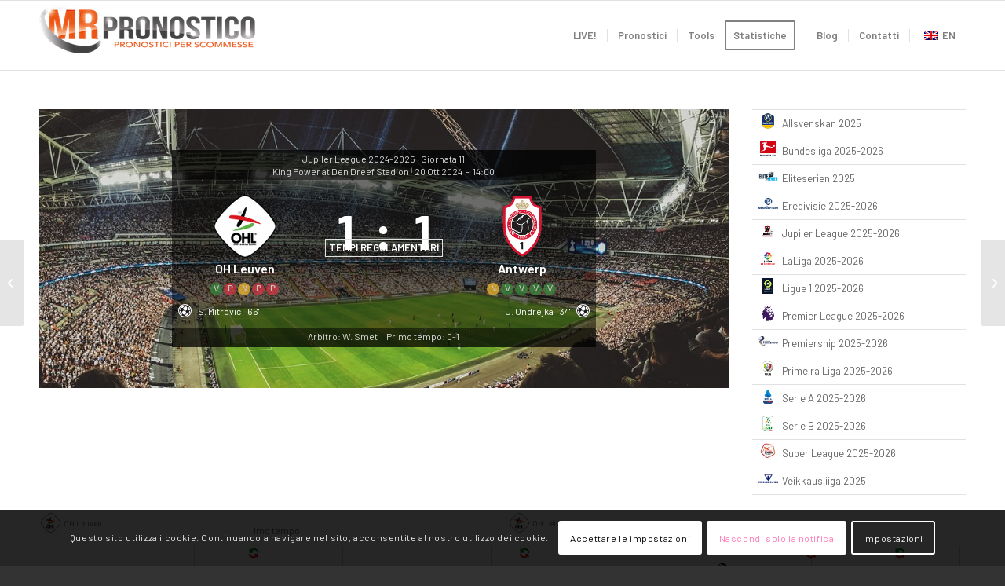

--- FILE ---
content_type: text/html; charset=UTF-8
request_url: https://www.mrpronostico.com/match/oh-leuven-antwerp-2024-10-19/
body_size: 42050
content:
<!DOCTYPE html>
<html lang="it-IT" prefix="og: https://ogp.me/ns#" class="html_stretched responsive av-preloader-disabled  html_header_top html_logo_left html_main_nav_header html_menu_right html_slim html_header_sticky html_header_shrinking html_mobile_menu_phone html_header_searchicon_disabled html_content_align_center html_header_unstick_top_disabled html_header_stretch_disabled html_elegant-blog html_modern-blog html_av-submenu-hidden html_av-submenu-display-click html_av-overlay-side html_av-overlay-side-classic html_av-submenu-clone html_entry_id_94091 av-cookies-consent-show-message-bar av-cookies-cookie-consent-enabled av-cookies-can-opt-out av-cookies-user-silent-accept avia-cookie-check-browser-settings av-no-preview av-default-lightbox html_text_menu_active av-mobile-menu-switch-default">
<head><style>img.lazy{min-height:1px}</style><link href="https://www.mrpronostico.com/wp-content/plugins/w3-total-cache/pub/js/lazyload.min.js" as="script">
<meta charset="UTF-8" />
<meta name="robots" content="index, follow" />


<!-- mobile setting -->
<meta name="viewport" content="width=device-width, initial-scale=1">

<!-- Scripts/CSS and wp_head hook -->
	<style>img:is([sizes="auto" i], [sizes^="auto," i]) { contain-intrinsic-size: 3000px 1500px }</style>
	
				<script type='text/javascript'>

				function avia_cookie_check_sessionStorage()
				{
					//	FF throws error when all cookies blocked !!
					var sessionBlocked = false;
					try
					{
						var test = sessionStorage.getItem( 'aviaCookieRefused' ) != null;
					}
					catch(e)
					{
						sessionBlocked = true;
					}

					var aviaCookieRefused = ! sessionBlocked ? sessionStorage.getItem( 'aviaCookieRefused' ) : null;

					var html = document.getElementsByTagName('html')[0];

					/**
					 * Set a class to avoid calls to sessionStorage
					 */
					if( sessionBlocked || aviaCookieRefused )
					{
						if( html.className.indexOf('av-cookies-session-refused') < 0 )
						{
							html.className += ' av-cookies-session-refused';
						}
					}

					if( sessionBlocked || aviaCookieRefused || document.cookie.match(/aviaCookieConsent/) )
					{
						if( html.className.indexOf('av-cookies-user-silent-accept') >= 0 )
						{
							 html.className = html.className.replace(/\bav-cookies-user-silent-accept\b/g, '');
						}
					}
				}

				avia_cookie_check_sessionStorage();

			</script>
			
<!-- Ottimizzazione per i motori di ricerca di Rank Math - https://rankmath.com/ -->
<title>OH Leuven 1 - 1 Antwerp (W. Smet), Jupiler League 2024-2025, 20 Ottobre 2024</title>
<meta name="description" content="OH Leuven 1 - 1 Antwerp (MatchWeek:11)(W. Smet), Jupiler League 2024-2025, 20 Ottobre 2024. Report completo della partita, statistiche, goals, formazioni."/>
<meta name="robots" content="follow, index, max-snippet:-1, max-video-preview:-1, max-image-preview:large"/>
<link rel="canonical" href="https://www.mrpronostico.com/match/oh-leuven-antwerp-2024-10-19/" />
<meta property="og:locale" content="it_IT" />
<meta property="og:type" content="article" />
<meta property="og:title" content="OH Leuven 1 - 1 Antwerp (W. Smet), Jupiler League 2024-2025, 20 Ottobre 2024" />
<meta property="og:description" content="OH Leuven 1 - 1 Antwerp (MatchWeek:11)(W. Smet), Jupiler League 2024-2025, 20 Ottobre 2024. Report completo della partita, statistiche, goals, formazioni." />
<meta property="og:url" content="https://www.mrpronostico.com/match/oh-leuven-antwerp-2024-10-19/" />
<meta property="og:site_name" content="MrPronostico - Statistiche per Scommesse Sportive" />
<meta property="article:publisher" content="https://www.facebook.com/MrPronostico/" />
<meta property="article:author" content="https://www.facebook.com/SonOfGod80/" />
<meta property="og:updated_time" content="2024-07-18T18:50:04+00:00" />
<meta name="twitter:card" content="summary_large_image" />
<meta name="twitter:title" content="OH Leuven 1 - 1 Antwerp (W. Smet), Jupiler League 2024-2025, 20 Ottobre 2024" />
<meta name="twitter:description" content="OH Leuven 1 - 1 Antwerp (MatchWeek:11)(W. Smet), Jupiler League 2024-2025, 20 Ottobre 2024. Report completo della partita, statistiche, goals, formazioni." />
<!-- /Rank Math WordPress SEO plugin -->

<link rel='dns-prefetch' href='//www.googletagmanager.com' />
<link rel="alternate" type="application/rss+xml" title="MrPronostico - Statistiche per Scommesse Sportive &raquo; Feed" href="https://www.mrpronostico.com/feed/" />
<link rel="alternate" type="application/rss+xml" title="MrPronostico - Statistiche per Scommesse Sportive &raquo; Feed dei commenti" href="https://www.mrpronostico.com/comments/feed/" />

<!-- google webfont font replacement -->

			<script type='text/javascript'>

				(function() {

					/*	check if webfonts are disabled by user setting via cookie - or user must opt in.	*/
					var html = document.getElementsByTagName('html')[0];
					var cookie_check = html.className.indexOf('av-cookies-needs-opt-in') >= 0 || html.className.indexOf('av-cookies-can-opt-out') >= 0;
					var allow_continue = true;
					var silent_accept_cookie = html.className.indexOf('av-cookies-user-silent-accept') >= 0;

					if( cookie_check && ! silent_accept_cookie )
					{
						if( ! document.cookie.match(/aviaCookieConsent/) || html.className.indexOf('av-cookies-session-refused') >= 0 )
						{
							allow_continue = false;
						}
						else
						{
							if( ! document.cookie.match(/aviaPrivacyRefuseCookiesHideBar/) )
							{
								allow_continue = false;
							}
							else if( ! document.cookie.match(/aviaPrivacyEssentialCookiesEnabled/) )
							{
								allow_continue = false;
							}
							else if( document.cookie.match(/aviaPrivacyGoogleWebfontsDisabled/) )
							{
								allow_continue = false;
							}
						}
					}

					if( allow_continue )
					{
						var f = document.createElement('link');

						f.type 	= 'text/css';
						f.rel 	= 'stylesheet';
						f.href 	= 'https://fonts.googleapis.com/css?family=Open+Sans:400,600%7CBarlow:400,500,600,700&display=auto';
						f.id 	= 'avia-google-webfont';

						document.getElementsByTagName('head')[0].appendChild(f);
					}
				})();

			</script>
			<link rel='stylesheet' id='wp-block-library-css' href='https://www.mrpronostico.com/wp-includes/css/dist/block-library/style.min.css?ver=6.8.3' type='text/css' media='all' />
<link rel='stylesheet' id='enfold-custom-block-css-css' href='https://www.mrpronostico.com/wp-content/themes/mrpro2023/wp-blocks/src/textblock/style.css?ver=6.0.9' type='text/css' media='all' />
<style id='global-styles-inline-css' type='text/css'>
:root{--wp--preset--aspect-ratio--square: 1;--wp--preset--aspect-ratio--4-3: 4/3;--wp--preset--aspect-ratio--3-4: 3/4;--wp--preset--aspect-ratio--3-2: 3/2;--wp--preset--aspect-ratio--2-3: 2/3;--wp--preset--aspect-ratio--16-9: 16/9;--wp--preset--aspect-ratio--9-16: 9/16;--wp--preset--color--black: #000000;--wp--preset--color--cyan-bluish-gray: #abb8c3;--wp--preset--color--white: #ffffff;--wp--preset--color--pale-pink: #f78da7;--wp--preset--color--vivid-red: #cf2e2e;--wp--preset--color--luminous-vivid-orange: #ff6900;--wp--preset--color--luminous-vivid-amber: #fcb900;--wp--preset--color--light-green-cyan: #7bdcb5;--wp--preset--color--vivid-green-cyan: #00d084;--wp--preset--color--pale-cyan-blue: #8ed1fc;--wp--preset--color--vivid-cyan-blue: #0693e3;--wp--preset--color--vivid-purple: #9b51e0;--wp--preset--color--metallic-red: #b02b2c;--wp--preset--color--maximum-yellow-red: #edae44;--wp--preset--color--yellow-sun: #eeee22;--wp--preset--color--palm-leaf: #83a846;--wp--preset--color--aero: #7bb0e7;--wp--preset--color--old-lavender: #745f7e;--wp--preset--color--steel-teal: #5f8789;--wp--preset--color--raspberry-pink: #d65799;--wp--preset--color--medium-turquoise: #4ecac2;--wp--preset--gradient--vivid-cyan-blue-to-vivid-purple: linear-gradient(135deg,rgba(6,147,227,1) 0%,rgb(155,81,224) 100%);--wp--preset--gradient--light-green-cyan-to-vivid-green-cyan: linear-gradient(135deg,rgb(122,220,180) 0%,rgb(0,208,130) 100%);--wp--preset--gradient--luminous-vivid-amber-to-luminous-vivid-orange: linear-gradient(135deg,rgba(252,185,0,1) 0%,rgba(255,105,0,1) 100%);--wp--preset--gradient--luminous-vivid-orange-to-vivid-red: linear-gradient(135deg,rgba(255,105,0,1) 0%,rgb(207,46,46) 100%);--wp--preset--gradient--very-light-gray-to-cyan-bluish-gray: linear-gradient(135deg,rgb(238,238,238) 0%,rgb(169,184,195) 100%);--wp--preset--gradient--cool-to-warm-spectrum: linear-gradient(135deg,rgb(74,234,220) 0%,rgb(151,120,209) 20%,rgb(207,42,186) 40%,rgb(238,44,130) 60%,rgb(251,105,98) 80%,rgb(254,248,76) 100%);--wp--preset--gradient--blush-light-purple: linear-gradient(135deg,rgb(255,206,236) 0%,rgb(152,150,240) 100%);--wp--preset--gradient--blush-bordeaux: linear-gradient(135deg,rgb(254,205,165) 0%,rgb(254,45,45) 50%,rgb(107,0,62) 100%);--wp--preset--gradient--luminous-dusk: linear-gradient(135deg,rgb(255,203,112) 0%,rgb(199,81,192) 50%,rgb(65,88,208) 100%);--wp--preset--gradient--pale-ocean: linear-gradient(135deg,rgb(255,245,203) 0%,rgb(182,227,212) 50%,rgb(51,167,181) 100%);--wp--preset--gradient--electric-grass: linear-gradient(135deg,rgb(202,248,128) 0%,rgb(113,206,126) 100%);--wp--preset--gradient--midnight: linear-gradient(135deg,rgb(2,3,129) 0%,rgb(40,116,252) 100%);--wp--preset--font-size--small: 1rem;--wp--preset--font-size--medium: 1.125rem;--wp--preset--font-size--large: 1.75rem;--wp--preset--font-size--x-large: clamp(1.75rem, 3vw, 2.25rem);--wp--preset--spacing--20: 0.44rem;--wp--preset--spacing--30: 0.67rem;--wp--preset--spacing--40: 1rem;--wp--preset--spacing--50: 1.5rem;--wp--preset--spacing--60: 2.25rem;--wp--preset--spacing--70: 3.38rem;--wp--preset--spacing--80: 5.06rem;--wp--preset--shadow--natural: 6px 6px 9px rgba(0, 0, 0, 0.2);--wp--preset--shadow--deep: 12px 12px 50px rgba(0, 0, 0, 0.4);--wp--preset--shadow--sharp: 6px 6px 0px rgba(0, 0, 0, 0.2);--wp--preset--shadow--outlined: 6px 6px 0px -3px rgba(255, 255, 255, 1), 6px 6px rgba(0, 0, 0, 1);--wp--preset--shadow--crisp: 6px 6px 0px rgba(0, 0, 0, 1);}:root { --wp--style--global--content-size: 800px;--wp--style--global--wide-size: 1130px; }:where(body) { margin: 0; }.wp-site-blocks > .alignleft { float: left; margin-right: 2em; }.wp-site-blocks > .alignright { float: right; margin-left: 2em; }.wp-site-blocks > .aligncenter { justify-content: center; margin-left: auto; margin-right: auto; }:where(.is-layout-flex){gap: 0.5em;}:where(.is-layout-grid){gap: 0.5em;}.is-layout-flow > .alignleft{float: left;margin-inline-start: 0;margin-inline-end: 2em;}.is-layout-flow > .alignright{float: right;margin-inline-start: 2em;margin-inline-end: 0;}.is-layout-flow > .aligncenter{margin-left: auto !important;margin-right: auto !important;}.is-layout-constrained > .alignleft{float: left;margin-inline-start: 0;margin-inline-end: 2em;}.is-layout-constrained > .alignright{float: right;margin-inline-start: 2em;margin-inline-end: 0;}.is-layout-constrained > .aligncenter{margin-left: auto !important;margin-right: auto !important;}.is-layout-constrained > :where(:not(.alignleft):not(.alignright):not(.alignfull)){max-width: var(--wp--style--global--content-size);margin-left: auto !important;margin-right: auto !important;}.is-layout-constrained > .alignwide{max-width: var(--wp--style--global--wide-size);}body .is-layout-flex{display: flex;}.is-layout-flex{flex-wrap: wrap;align-items: center;}.is-layout-flex > :is(*, div){margin: 0;}body .is-layout-grid{display: grid;}.is-layout-grid > :is(*, div){margin: 0;}body{padding-top: 0px;padding-right: 0px;padding-bottom: 0px;padding-left: 0px;}a:where(:not(.wp-element-button)){text-decoration: underline;}:root :where(.wp-element-button, .wp-block-button__link){background-color: #32373c;border-width: 0;color: #fff;font-family: inherit;font-size: inherit;line-height: inherit;padding: calc(0.667em + 2px) calc(1.333em + 2px);text-decoration: none;}.has-black-color{color: var(--wp--preset--color--black) !important;}.has-cyan-bluish-gray-color{color: var(--wp--preset--color--cyan-bluish-gray) !important;}.has-white-color{color: var(--wp--preset--color--white) !important;}.has-pale-pink-color{color: var(--wp--preset--color--pale-pink) !important;}.has-vivid-red-color{color: var(--wp--preset--color--vivid-red) !important;}.has-luminous-vivid-orange-color{color: var(--wp--preset--color--luminous-vivid-orange) !important;}.has-luminous-vivid-amber-color{color: var(--wp--preset--color--luminous-vivid-amber) !important;}.has-light-green-cyan-color{color: var(--wp--preset--color--light-green-cyan) !important;}.has-vivid-green-cyan-color{color: var(--wp--preset--color--vivid-green-cyan) !important;}.has-pale-cyan-blue-color{color: var(--wp--preset--color--pale-cyan-blue) !important;}.has-vivid-cyan-blue-color{color: var(--wp--preset--color--vivid-cyan-blue) !important;}.has-vivid-purple-color{color: var(--wp--preset--color--vivid-purple) !important;}.has-metallic-red-color{color: var(--wp--preset--color--metallic-red) !important;}.has-maximum-yellow-red-color{color: var(--wp--preset--color--maximum-yellow-red) !important;}.has-yellow-sun-color{color: var(--wp--preset--color--yellow-sun) !important;}.has-palm-leaf-color{color: var(--wp--preset--color--palm-leaf) !important;}.has-aero-color{color: var(--wp--preset--color--aero) !important;}.has-old-lavender-color{color: var(--wp--preset--color--old-lavender) !important;}.has-steel-teal-color{color: var(--wp--preset--color--steel-teal) !important;}.has-raspberry-pink-color{color: var(--wp--preset--color--raspberry-pink) !important;}.has-medium-turquoise-color{color: var(--wp--preset--color--medium-turquoise) !important;}.has-black-background-color{background-color: var(--wp--preset--color--black) !important;}.has-cyan-bluish-gray-background-color{background-color: var(--wp--preset--color--cyan-bluish-gray) !important;}.has-white-background-color{background-color: var(--wp--preset--color--white) !important;}.has-pale-pink-background-color{background-color: var(--wp--preset--color--pale-pink) !important;}.has-vivid-red-background-color{background-color: var(--wp--preset--color--vivid-red) !important;}.has-luminous-vivid-orange-background-color{background-color: var(--wp--preset--color--luminous-vivid-orange) !important;}.has-luminous-vivid-amber-background-color{background-color: var(--wp--preset--color--luminous-vivid-amber) !important;}.has-light-green-cyan-background-color{background-color: var(--wp--preset--color--light-green-cyan) !important;}.has-vivid-green-cyan-background-color{background-color: var(--wp--preset--color--vivid-green-cyan) !important;}.has-pale-cyan-blue-background-color{background-color: var(--wp--preset--color--pale-cyan-blue) !important;}.has-vivid-cyan-blue-background-color{background-color: var(--wp--preset--color--vivid-cyan-blue) !important;}.has-vivid-purple-background-color{background-color: var(--wp--preset--color--vivid-purple) !important;}.has-metallic-red-background-color{background-color: var(--wp--preset--color--metallic-red) !important;}.has-maximum-yellow-red-background-color{background-color: var(--wp--preset--color--maximum-yellow-red) !important;}.has-yellow-sun-background-color{background-color: var(--wp--preset--color--yellow-sun) !important;}.has-palm-leaf-background-color{background-color: var(--wp--preset--color--palm-leaf) !important;}.has-aero-background-color{background-color: var(--wp--preset--color--aero) !important;}.has-old-lavender-background-color{background-color: var(--wp--preset--color--old-lavender) !important;}.has-steel-teal-background-color{background-color: var(--wp--preset--color--steel-teal) !important;}.has-raspberry-pink-background-color{background-color: var(--wp--preset--color--raspberry-pink) !important;}.has-medium-turquoise-background-color{background-color: var(--wp--preset--color--medium-turquoise) !important;}.has-black-border-color{border-color: var(--wp--preset--color--black) !important;}.has-cyan-bluish-gray-border-color{border-color: var(--wp--preset--color--cyan-bluish-gray) !important;}.has-white-border-color{border-color: var(--wp--preset--color--white) !important;}.has-pale-pink-border-color{border-color: var(--wp--preset--color--pale-pink) !important;}.has-vivid-red-border-color{border-color: var(--wp--preset--color--vivid-red) !important;}.has-luminous-vivid-orange-border-color{border-color: var(--wp--preset--color--luminous-vivid-orange) !important;}.has-luminous-vivid-amber-border-color{border-color: var(--wp--preset--color--luminous-vivid-amber) !important;}.has-light-green-cyan-border-color{border-color: var(--wp--preset--color--light-green-cyan) !important;}.has-vivid-green-cyan-border-color{border-color: var(--wp--preset--color--vivid-green-cyan) !important;}.has-pale-cyan-blue-border-color{border-color: var(--wp--preset--color--pale-cyan-blue) !important;}.has-vivid-cyan-blue-border-color{border-color: var(--wp--preset--color--vivid-cyan-blue) !important;}.has-vivid-purple-border-color{border-color: var(--wp--preset--color--vivid-purple) !important;}.has-metallic-red-border-color{border-color: var(--wp--preset--color--metallic-red) !important;}.has-maximum-yellow-red-border-color{border-color: var(--wp--preset--color--maximum-yellow-red) !important;}.has-yellow-sun-border-color{border-color: var(--wp--preset--color--yellow-sun) !important;}.has-palm-leaf-border-color{border-color: var(--wp--preset--color--palm-leaf) !important;}.has-aero-border-color{border-color: var(--wp--preset--color--aero) !important;}.has-old-lavender-border-color{border-color: var(--wp--preset--color--old-lavender) !important;}.has-steel-teal-border-color{border-color: var(--wp--preset--color--steel-teal) !important;}.has-raspberry-pink-border-color{border-color: var(--wp--preset--color--raspberry-pink) !important;}.has-medium-turquoise-border-color{border-color: var(--wp--preset--color--medium-turquoise) !important;}.has-vivid-cyan-blue-to-vivid-purple-gradient-background{background: var(--wp--preset--gradient--vivid-cyan-blue-to-vivid-purple) !important;}.has-light-green-cyan-to-vivid-green-cyan-gradient-background{background: var(--wp--preset--gradient--light-green-cyan-to-vivid-green-cyan) !important;}.has-luminous-vivid-amber-to-luminous-vivid-orange-gradient-background{background: var(--wp--preset--gradient--luminous-vivid-amber-to-luminous-vivid-orange) !important;}.has-luminous-vivid-orange-to-vivid-red-gradient-background{background: var(--wp--preset--gradient--luminous-vivid-orange-to-vivid-red) !important;}.has-very-light-gray-to-cyan-bluish-gray-gradient-background{background: var(--wp--preset--gradient--very-light-gray-to-cyan-bluish-gray) !important;}.has-cool-to-warm-spectrum-gradient-background{background: var(--wp--preset--gradient--cool-to-warm-spectrum) !important;}.has-blush-light-purple-gradient-background{background: var(--wp--preset--gradient--blush-light-purple) !important;}.has-blush-bordeaux-gradient-background{background: var(--wp--preset--gradient--blush-bordeaux) !important;}.has-luminous-dusk-gradient-background{background: var(--wp--preset--gradient--luminous-dusk) !important;}.has-pale-ocean-gradient-background{background: var(--wp--preset--gradient--pale-ocean) !important;}.has-electric-grass-gradient-background{background: var(--wp--preset--gradient--electric-grass) !important;}.has-midnight-gradient-background{background: var(--wp--preset--gradient--midnight) !important;}.has-small-font-size{font-size: var(--wp--preset--font-size--small) !important;}.has-medium-font-size{font-size: var(--wp--preset--font-size--medium) !important;}.has-large-font-size{font-size: var(--wp--preset--font-size--large) !important;}.has-x-large-font-size{font-size: var(--wp--preset--font-size--x-large) !important;}
:where(.wp-block-post-template.is-layout-flex){gap: 1.25em;}:where(.wp-block-post-template.is-layout-grid){gap: 1.25em;}
:where(.wp-block-columns.is-layout-flex){gap: 2em;}:where(.wp-block-columns.is-layout-grid){gap: 2em;}
:root :where(.wp-block-pullquote){font-size: 1.5em;line-height: 1.6;}
</style>
<link rel='stylesheet' id='trp-language-switcher-style-css' href='https://www.mrpronostico.com/wp-content/plugins/translatepress-multilingual/assets/css/trp-language-switcher.css?ver=3.0.6' type='text/css' media='all' />
<link rel='stylesheet' id='anwp-fl-premium-styles-css' href='https://www.mrpronostico.com/wp-content/plugins/football-leagues-by-anwppro-premium-premium/public/css/styles.min.css?ver=0.16.20' type='text/css' media='all' />
<link rel='stylesheet' id='anwpfl_styles-css' href='https://www.mrpronostico.com/wp-content/plugins/football-leagues-by-anwppro/public/css/styles.min.css?ver=0.16.19' type='text/css' media='all' />
<style id='anwpfl_styles-inline-css' type='text/css'>
[fl-x-cloak] { display: none !important; } .anwpfl-not-ready {opacity: 0; transition: opacity 0.5s ease; visibility: hidden;} .anwpfl-ready .anwpfl-not-ready {opacity: 1; visibility: visible;} body:not(.anwpfl-ready) .anwpfl-not-ready-0 {display: none !important;}
</style>
<link rel='stylesheet' id='avia-merged-styles-css' href='https://www.mrpronostico.com/wp-content/uploads/dynamic_avia/avia-merged-styles-b14ef1fc110f8bcc81de06d6fc195f65---694910c79a9cf.css' type='text/css' media='all' />
<script type="text/javascript" src="https://www.mrpronostico.com/wp-includes/js/jquery/jquery.min.js?ver=3.7.1" id="jquery-core-js"></script>
<script type="text/javascript" src="https://www.mrpronostico.com/wp-content/plugins/football-leagues-by-anwppro/vendor/micromodal/micromodal.min.js?ver=0.4.10" id="micromodal-js"></script>

<!-- Snippet del tag Google (gtag.js) aggiunto da Site Kit -->
<!-- Snippet Google Analytics aggiunto da Site Kit -->
<script type="text/javascript" src="https://www.googletagmanager.com/gtag/js?id=GT-WF4ZRND" id="google_gtagjs-js" async></script>
<script type="text/javascript" id="google_gtagjs-js-after">
/* <![CDATA[ */
window.dataLayer = window.dataLayer || [];function gtag(){dataLayer.push(arguments);}
gtag("set","linker",{"domains":["www.mrpronostico.com"]});
gtag("js", new Date());
gtag("set", "developer_id.dZTNiMT", true);
gtag("config", "GT-WF4ZRND");
/* ]]> */
</script>
<script type="text/javascript" src="https://www.mrpronostico.com/wp-content/uploads/dynamic_avia/avia-head-scripts-0dac8b8a2e2dbca312eecf89b7fec87c---694910c7a3329.js" id="avia-head-scripts-js"></script>
<link rel="https://api.w.org/" href="https://www.mrpronostico.com/wp-json/" /><link rel="EditURI" type="application/rsd+xml" title="RSD" href="https://www.mrpronostico.com/xmlrpc.php?rsd" />
<meta name="generator" content="WordPress 6.8.3" />
<link rel='shortlink' href='https://www.mrpronostico.com/?p=94091' />
<link rel="alternate" title="oEmbed (JSON)" type="application/json+oembed" href="https://www.mrpronostico.com/wp-json/oembed/1.0/embed?url=https%3A%2F%2Fwww.mrpronostico.com%2Fmatch%2Foh-leuven-antwerp-2024-10-19%2F" />
<link rel="alternate" title="oEmbed (XML)" type="text/xml+oembed" href="https://www.mrpronostico.com/wp-json/oembed/1.0/embed?url=https%3A%2F%2Fwww.mrpronostico.com%2Fmatch%2Foh-leuven-antwerp-2024-10-19%2F&#038;format=xml" />
<meta name="generator" content="Site Kit by Google 1.168.0" />  <script src="https://cdn.onesignal.com/sdks/web/v16/OneSignalSDK.page.js" defer></script>
  <script>
          window.OneSignalDeferred = window.OneSignalDeferred || [];
          OneSignalDeferred.push(async function(OneSignal) {
            await OneSignal.init({
              appId: "116551b6-5044-40f1-ac8c-810dae254e8f",
              serviceWorkerOverrideForTypical: true,
              path: "https://www.mrpronostico.com/wp-content/plugins/onesignal-free-web-push-notifications/sdk_files/",
              serviceWorkerParam: { scope: "/wp-content/plugins/onesignal-free-web-push-notifications/sdk_files/push/onesignal/" },
              serviceWorkerPath: "OneSignalSDKWorker.js",
            });
          });

          // Unregister the legacy OneSignal service worker to prevent scope conflicts
          if (navigator.serviceWorker) {
            navigator.serviceWorker.getRegistrations().then((registrations) => {
              // Iterate through all registered service workers
              registrations.forEach((registration) => {
                // Check the script URL to identify the specific service worker
                if (registration.active && registration.active.scriptURL.includes('OneSignalSDKWorker.js.php')) {
                  // Unregister the service worker
                  registration.unregister().then((success) => {
                    if (success) {
                      console.log('OneSignalSW: Successfully unregistered:', registration.active.scriptURL);
                    } else {
                      console.log('OneSignalSW: Failed to unregister:', registration.active.scriptURL);
                    }
                  });
                }
              });
            }).catch((error) => {
              console.error('Error fetching service worker registrations:', error);
            });
        }
        </script>
<link rel="alternate" hreflang="it-IT" href="https://www.mrpronostico.com/match/oh-leuven-antwerp-2024-10-19/"/>
<link rel="alternate" hreflang="en-GB" href="https://www.mrpronostico.com/en/match/oh-leuven-antwerp-2024-10-19/"/>
<link rel="alternate" hreflang="it" href="https://www.mrpronostico.com/match/oh-leuven-antwerp-2024-10-19/"/>
<link rel="alternate" hreflang="en" href="https://www.mrpronostico.com/en/match/oh-leuven-antwerp-2024-10-19/"/>
<link rel="profile" href="https://gmpg.org/xfn/11" />
<link rel="alternate" type="application/rss+xml" title="MrPronostico - Statistiche per Scommesse Sportive RSS2 Feed" href="https://www.mrpronostico.com/feed/" />
<link rel="pingback" href="https://www.mrpronostico.com/xmlrpc.php" />
<!--[if lt IE 9]><script src="https://www.mrpronostico.com/wp-content/themes/mrpro2023/js/html5shiv.js"></script><![endif]-->
<link rel="icon" href="https://www.mrpronostico.com/wp-content/uploads/2023/07/favicon.png" type="image/png">

<!-- Meta tag Google AdSense aggiunti da Site Kit -->
<meta name="google-adsense-platform-account" content="ca-host-pub-2644536267352236">
<meta name="google-adsense-platform-domain" content="sitekit.withgoogle.com">
<!-- Fine dei meta tag Google AdSense aggiunti da Site Kit -->
<link rel="preload" as="image" href="https://www.mrpronostico.com/wp-content/plugins/football-leagues-by-anwppro-premium-premium/public/img/stadium.jpg" fetchpriority="high">

<!-- To speed up the rendering and to display the site as fast as possible to the user we include some styles and scripts for above the fold content inline -->
<script type="text/javascript">'use strict';var avia_is_mobile=!1;if(/Android|webOS|iPhone|iPad|iPod|BlackBerry|IEMobile|Opera Mini/i.test(navigator.userAgent)&&'ontouchstart' in document.documentElement){avia_is_mobile=!0;document.documentElement.className+=' avia_mobile '}
else{document.documentElement.className+=' avia_desktop '};document.documentElement.className+=' js_active ';(function(){var e=['-webkit-','-moz-','-ms-',''],n='',o=!1,a=!1;for(var t in e){if(e[t]+'transform' in document.documentElement.style){o=!0;n=e[t]+'transform'};if(e[t]+'perspective' in document.documentElement.style){a=!0}};if(o){document.documentElement.className+=' avia_transform '};if(a){document.documentElement.className+=' avia_transform3d '};if(typeof document.getElementsByClassName=='function'&&typeof document.documentElement.getBoundingClientRect=='function'&&avia_is_mobile==!1){if(n&&window.innerHeight>0){setTimeout(function(){var e=0,o={},a=0,t=document.getElementsByClassName('av-parallax'),i=window.pageYOffset||document.documentElement.scrollTop;for(e=0;e<t.length;e++){t[e].style.top='0px';o=t[e].getBoundingClientRect();a=Math.ceil((window.innerHeight+i-o.top)*0.3);t[e].style[n]='translate(0px, '+a+'px)';t[e].style.top='auto';t[e].className+=' enabled-parallax '}},50)}}})();</script><style type="text/css">
		@font-face {font-family: 'entypo-fontello'; font-weight: normal; font-style: normal; font-display: auto;
		src: url('https://www.mrpronostico.com/wp-content/themes/mrpro2023/config-templatebuilder/avia-template-builder/assets/fonts/entypo-fontello.woff2') format('woff2'),
		url('https://www.mrpronostico.com/wp-content/themes/mrpro2023/config-templatebuilder/avia-template-builder/assets/fonts/entypo-fontello.woff') format('woff'),
		url('https://www.mrpronostico.com/wp-content/themes/mrpro2023/config-templatebuilder/avia-template-builder/assets/fonts/entypo-fontello.ttf') format('truetype'),
		url('https://www.mrpronostico.com/wp-content/themes/mrpro2023/config-templatebuilder/avia-template-builder/assets/fonts/entypo-fontello.svg#entypo-fontello') format('svg'),
		url('https://www.mrpronostico.com/wp-content/themes/mrpro2023/config-templatebuilder/avia-template-builder/assets/fonts/entypo-fontello.eot'),
		url('https://www.mrpronostico.com/wp-content/themes/mrpro2023/config-templatebuilder/avia-template-builder/assets/fonts/entypo-fontello.eot?#iefix') format('embedded-opentype');
		} #top .avia-font-entypo-fontello, body .avia-font-entypo-fontello, html body [data-av_iconfont='entypo-fontello']:before{ font-family: 'entypo-fontello'; }
		</style>	
<!-- AdSense Code -->
<script async src="https://pagead2.googlesyndication.com/pagead/js/adsbygoogle.js?client=ca-pub-5787233100979614" crossorigin="anonymous"></script>

</head>

<body id="top" class="wp-singular anwp_match-template-default single single-anwp_match postid-94091 wp-theme-mrpro2023 wp-child-theme-mrpro2023-child stretched sidebar_shadow avia-mobile-no-animations rtl_columns av-curtain-numeric open_sans barlow  translatepress-it_IT anwp-hide-titles theme--mrpro2023 post-type-anwp_match avia-responsive-images-support av-recaptcha-enabled av-google-badge-hide" itemscope="itemscope" itemtype="https://schema.org/WebPage" >

	
	<div id='wrap_all'>

	
<header id='header' class='all_colors header_color light_bg_color  av_header_top av_logo_left av_main_nav_header av_menu_right av_slim av_header_sticky av_header_shrinking av_header_stretch_disabled av_mobile_menu_phone av_header_searchicon_disabled av_header_unstick_top_disabled av_seperator_small_border av_bottom_nav_disabled ' aria-label="Intestazione" data-av_shrink_factor='50' role="banner" itemscope="itemscope" itemtype="https://schema.org/WPHeader" >

		<div  id='header_main' class='container_wrap container_wrap_logo'>

        <div class='container av-logo-container'><div class='inner-container'><span class='logo avia-standard-logo'><a href='https://www.mrpronostico.com/' class='' aria-label='italian' title='italian'><img class="lazy" src="data:image/svg+xml,%3Csvg%20xmlns='http://www.w3.org/2000/svg'%20viewBox='0%200%20300%20100'%3E%3C/svg%3E" data-src="https://www.mrpronostico.com/wp-content/uploads/2023/07/italian.png" height="100" width="300" alt='MrPronostico - Statistiche per Scommesse Sportive' title='italian' /></a></span><nav class='main_menu' data-selectname='Seleziona una pagina'  role="navigation" itemscope="itemscope" itemtype="https://schema.org/SiteNavigationElement" ><div class="avia-menu av-main-nav-wrap"><ul role="menu" class="menu av-main-nav" id="avia-menu"><li role="menuitem" id="menu-item-40" class="menu-item menu-item-type-post_type menu-item-object-page menu-item-home menu-item-top-level menu-item-top-level-1"><a href="https://www.mrpronostico.com/" itemprop="url" tabindex="0"><span class="avia-bullet"></span><span class="avia-menu-text">LIVE!</span><span class="avia-menu-fx"><span class="avia-arrow-wrap"><span class="avia-arrow"></span></span></span></a></li>
<li role="menuitem" id="menu-item-411" class="menu-item menu-item-type-post_type menu-item-object-page menu-item-top-level menu-item-top-level-2"><a href="https://www.mrpronostico.com/calcio/" itemprop="url" tabindex="0"><span class="avia-bullet"></span><span class="avia-menu-text">Pronostici</span><span class="avia-menu-fx"><span class="avia-arrow-wrap"><span class="avia-arrow"></span></span></span></a></li>
<li role="menuitem" id="menu-item-70382" class="menu-item menu-item-type-custom menu-item-object-custom menu-item-has-children menu-item-top-level menu-item-top-level-3"><a href="#" itemprop="url" tabindex="0"><span class="avia-bullet"></span><span class="avia-menu-text">Tools</span><span class="avia-menu-fx"><span class="avia-arrow-wrap"><span class="avia-arrow"></span></span></span></a>


<ul class="sub-menu">
	<li role="menuitem" id="menu-item-56782" class="menu-item menu-item-type-post_type menu-item-object-page"><a title="ABC Scommesse" href="https://www.mrpronostico.com/abc-scommesse/" itemprop="url" tabindex="0"><span class="avia-bullet"></span><span class="avia-menu-text">ABC</span></a></li>
	<li role="menuitem" id="menu-item-70381" class="menu-item menu-item-type-post_type menu-item-object-page"><a href="https://www.mrpronostico.com/team-stats/" itemprop="url" tabindex="0"><span class="avia-bullet"></span><span class="avia-menu-text">Team Stats</span></a></li>
</ul>
</li>
<li role="menuitem" id="menu-item-31199" class="menu-item menu-item-type-custom menu-item-object-custom menu-item-has-children av-menu-button av-menu-button-bordered menu-item-mega-parent  menu-item-top-level menu-item-top-level-4"><a href="#" itemprop="url" tabindex="0"><span class="avia-bullet"></span><span class="avia-menu-text">Statistiche</span><span class="avia-menu-fx"><span class="avia-arrow-wrap"><span class="avia-arrow"></span></span></span></a>
<div class='avia_mega_div avia_mega6 twelve units'>

<ul class="sub-menu">
	<li role="menuitem" id="menu-item-31200" class="menu-item menu-item-type-custom menu-item-object-custom menu-item-has-children avia_mega_menu_columns_3 three units  avia_mega_menu_columns_first"><span class='mega_menu_title heading-color av-special-font'>Top Competizioni</span>
	<ul class="sub-menu">
		<li role="menuitem" id="menu-item-133447" class="menu-item menu-item-type-post_type menu-item-object-anwp_competition"><a href="https://www.mrpronostico.com/competition/bundesliga-2025-2026/" itemprop="url" tabindex="0"><span class="avia-bullet"></span><span class="avia-menu-text">Germania &#8211; Bundesliga</span></a></li>
		<li role="menuitem" id="menu-item-133451" class="menu-item menu-item-type-post_type menu-item-object-anwp_competition"><a href="https://www.mrpronostico.com/competition/premier-league-2025-2026/" itemprop="url" tabindex="0"><span class="avia-bullet"></span><span class="avia-menu-text">Inghilterra &#8211; Premier League</span></a></li>
		<li role="menuitem" id="menu-item-133448" class="menu-item menu-item-type-post_type menu-item-object-anwp_competition"><a href="https://www.mrpronostico.com/competition/serie-a-2025-2026/" itemprop="url" tabindex="0"><span class="avia-bullet"></span><span class="avia-menu-text">Italia &#8211; Serie A</span></a></li>
		<li role="menuitem" id="menu-item-133446" class="menu-item menu-item-type-post_type menu-item-object-anwp_competition"><a href="https://www.mrpronostico.com/competition/serie-b-2025-2026/" itemprop="url" tabindex="0"><span class="avia-bullet"></span><span class="avia-menu-text">Italia &#8211; Serie B</span></a></li>
		<li role="menuitem" id="menu-item-133450" class="menu-item menu-item-type-post_type menu-item-object-anwp_competition"><a href="https://www.mrpronostico.com/competition/laliga-2025-2026/" itemprop="url" tabindex="0"><span class="avia-bullet"></span><span class="avia-menu-text">Spagna &#8211; LaLiga</span></a></li>
		<li role="menuitem" id="menu-item-133449" class="menu-item menu-item-type-post_type menu-item-object-anwp_competition"><a href="https://www.mrpronostico.com/competition/ligue-1-2025-2026/" itemprop="url" tabindex="0"><span class="avia-bullet"></span><span class="avia-menu-text">Francia &#8211; Ligue 1</span></a></li>
		<li role="menuitem" id="menu-item-97413" class="menu-item menu-item-type-post_type menu-item-object-anwp_competition"><a href="https://www.mrpronostico.com/competition/champions-league-2024/" itemprop="url" tabindex="0"><span class="avia-bullet"></span><span class="avia-menu-text">Champions League</span></a></li>
		<li role="menuitem" id="menu-item-89957" class="menu-item menu-item-type-post_type menu-item-object-anwp_competition"><a href="https://www.mrpronostico.com/competition/euro-2024/" itemprop="url" tabindex="0"><span class="avia-bullet"></span><span class="avia-menu-text">Euro 2024</span></a></li>
	</ul>
</li>
	<li role="menuitem" id="menu-item-31201" class="menu-item menu-item-type-custom menu-item-object-custom menu-item-has-children avia_mega_menu_columns_3 three units "><span class='mega_menu_title heading-color av-special-font'>Altre Competizioni</span>
	<ul class="sub-menu">
		<li role="menuitem" id="menu-item-133455" class="menu-item menu-item-type-post_type menu-item-object-anwp_competition"><a href="https://www.mrpronostico.com/competition/eredivisie-2025-2026/" itemprop="url" tabindex="0"><span class="avia-bullet"></span><span class="avia-menu-text">Olanda &#8211; Eredivisie</span></a></li>
		<li role="menuitem" id="menu-item-133456" class="menu-item menu-item-type-post_type menu-item-object-anwp_competition"><a href="https://www.mrpronostico.com/competition/jupiler-pro-league-2025-2026/" itemprop="url" tabindex="0"><span class="avia-bullet"></span><span class="avia-menu-text">Belgio &#8211; Jupiler League</span></a></li>
		<li role="menuitem" id="menu-item-133452" class="menu-item menu-item-type-post_type menu-item-object-anwp_competition"><a href="https://www.mrpronostico.com/competition/portogallo-2025-2026/" itemprop="url" tabindex="0"><span class="avia-bullet"></span><span class="avia-menu-text">Portogallo &#8211; Primeira Liga</span></a></li>
		<li role="menuitem" id="menu-item-133454" class="menu-item menu-item-type-post_type menu-item-object-anwp_competition"><a href="https://www.mrpronostico.com/competition/premiership-2025-2026/" itemprop="url" tabindex="0"><span class="avia-bullet"></span><span class="avia-menu-text">Scozia &#8211; Premiership</span></a></li>
		<li role="menuitem" id="menu-item-133453" class="menu-item menu-item-type-post_type menu-item-object-anwp_competition"><a href="https://www.mrpronostico.com/competition/super-league-2025-2026/" itemprop="url" tabindex="0"><span class="avia-bullet"></span><span class="avia-menu-text">Svizzera &#8211; Super League</span></a></li>
		<li role="menuitem" id="menu-item-119566" class="menu-item menu-item-type-post_type menu-item-object-anwp_competition"><a href="https://www.mrpronostico.com/competition/allsvenskan-2025/" itemprop="url" tabindex="0"><span class="avia-bullet"></span><span class="avia-menu-text">Svezia &#8211; Allsvenskan</span></a></li>
		<li role="menuitem" id="menu-item-119567" class="menu-item menu-item-type-post_type menu-item-object-anwp_competition"><a href="https://www.mrpronostico.com/competition/eliteserien-2025/" itemprop="url" tabindex="0"><span class="avia-bullet"></span><span class="avia-menu-text">Norvegia &#8211; Eliteserien</span></a></li>
		<li role="menuitem" id="menu-item-119565" class="menu-item menu-item-type-post_type menu-item-object-anwp_competition"><a href="https://www.mrpronostico.com/competition/veikkausliiga-2025/" itemprop="url" tabindex="0"><span class="avia-bullet"></span><span class="avia-menu-text">Finlandia &#8211; Veikkausliiga</span></a></li>
	</ul>
</li>
	<li role="menuitem" id="menu-item-31218" class="menu-item menu-item-type-custom menu-item-object-custom menu-item-has-children avia_mega_menu_columns_3 three units avia_mega_menu_columns_last"><span class='mega_menu_title heading-color av-special-font'>Statistiche Arbitri</span>
	<ul class="sub-menu">
		<li role="menuitem" id="menu-item-35216" class="menu-item menu-item-type-post_type menu-item-object-page"><a href="https://www.mrpronostico.com/francia-statistiche-arbitri/" itemprop="url" tabindex="0"><span class="avia-bullet"></span><span class="avia-menu-text">Francia – Statistiche Arbitri</span></a></li>
		<li role="menuitem" id="menu-item-35215" class="menu-item menu-item-type-post_type menu-item-object-page"><a href="https://www.mrpronostico.com/germania-statistiche-arbitri/" itemprop="url" tabindex="0"><span class="avia-bullet"></span><span class="avia-menu-text">Germania – Statistiche Arbitri</span></a></li>
		<li role="menuitem" id="menu-item-35219" class="menu-item menu-item-type-post_type menu-item-object-page"><a href="https://www.mrpronostico.com/inghilterra-statistiche-arbitri/" itemprop="url" tabindex="0"><span class="avia-bullet"></span><span class="avia-menu-text">Inghilterra – Statistiche Arbitri</span></a></li>
		<li role="menuitem" id="menu-item-35218" class="menu-item menu-item-type-post_type menu-item-object-page"><a href="https://www.mrpronostico.com/italia-statistiche-arbitri/" itemprop="url" tabindex="0"><span class="avia-bullet"></span><span class="avia-menu-text">Italia – Statistiche Arbitri</span></a></li>
		<li role="menuitem" id="menu-item-35214" class="menu-item menu-item-type-post_type menu-item-object-page"><a href="https://www.mrpronostico.com/portogallo-statistiche-arbitri/" itemprop="url" tabindex="0"><span class="avia-bullet"></span><span class="avia-menu-text">Portogallo – Statistiche Arbitri</span></a></li>
		<li role="menuitem" id="menu-item-35217" class="menu-item menu-item-type-post_type menu-item-object-page"><a href="https://www.mrpronostico.com/spagna-statistiche-arbitri/" itemprop="url" tabindex="0"><span class="avia-bullet"></span><span class="avia-menu-text">Spagna – Statistiche Arbitri</span></a></li>
	</ul>
</li>

</ul><ul class="sub-menu avia_mega_hr">
	<li role="menuitem" id="menu-item-31217" class="menu-item menu-item-type-custom menu-item-object-custom menu-item-has-children avia_mega_menu_columns_6 three units  avia_mega_menu_columns_first"><span class='mega_menu_title heading-color av-special-font'>Club Italia</span>
	<ul class="sub-menu">
		<li role="menuitem" id="menu-item-31229" class="menu-item menu-item-type-post_type menu-item-object-anwp_club"><a href="https://www.mrpronostico.com/club/atalanta/" itemprop="url" tabindex="0"><span class="avia-bullet"></span><span class="avia-menu-text">Atalanta</span></a></li>
		<li role="menuitem" id="menu-item-31226" class="menu-item menu-item-type-post_type menu-item-object-anwp_club"><a href="https://www.mrpronostico.com/club/ac-milan/" itemprop="url" tabindex="0"><span class="avia-bullet"></span><span class="avia-menu-text">AC Milan</span></a></li>
		<li role="menuitem" id="menu-item-31221" class="menu-item menu-item-type-post_type menu-item-object-anwp_club"><a href="https://www.mrpronostico.com/club/as-roma/" itemprop="url" tabindex="0"><span class="avia-bullet"></span><span class="avia-menu-text">AS Roma</span></a></li>
		<li role="menuitem" id="menu-item-31240" class="menu-item menu-item-type-post_type menu-item-object-anwp_club"><a href="https://www.mrpronostico.com/club/inter/" itemprop="url" tabindex="0"><span class="avia-bullet"></span><span class="avia-menu-text">Inter</span></a></li>
		<li role="menuitem" id="menu-item-31241" class="menu-item menu-item-type-post_type menu-item-object-anwp_club"><a href="https://www.mrpronostico.com/club/juventus/" itemprop="url" tabindex="0"><span class="avia-bullet"></span><span class="avia-menu-text">Juventus</span></a></li>
		<li role="menuitem" id="menu-item-31242" class="menu-item menu-item-type-post_type menu-item-object-anwp_club"><a href="https://www.mrpronostico.com/club/lazio/" itemprop="url" tabindex="0"><span class="avia-bullet"></span><span class="avia-menu-text">Lazio</span></a></li>
		<li role="menuitem" id="menu-item-35158" class="menu-item menu-item-type-post_type menu-item-object-anwp_club"><a href="https://www.mrpronostico.com/club/napoli/" itemprop="url" tabindex="0"><span class="avia-bullet"></span><span class="avia-menu-text">Napoli</span></a></li>
	</ul>
</li>
	<li role="menuitem" id="menu-item-31223" class="menu-item menu-item-type-custom menu-item-object-custom menu-item-has-children avia_mega_menu_columns_6 three units "><span class='mega_menu_title heading-color av-special-font'>Club Inghilterra</span>
	<ul class="sub-menu">
		<li role="menuitem" id="menu-item-31222" class="menu-item menu-item-type-post_type menu-item-object-anwp_club"><a href="https://www.mrpronostico.com/club/arsenal/" itemprop="url" tabindex="0"><span class="avia-bullet"></span><span class="avia-menu-text">Arsenal</span></a></li>
		<li role="menuitem" id="menu-item-35147" class="menu-item menu-item-type-post_type menu-item-object-anwp_club"><a href="https://www.mrpronostico.com/club/aston-villa/" itemprop="url" tabindex="0"><span class="avia-bullet"></span><span class="avia-menu-text">Aston Villa</span></a></li>
		<li role="menuitem" id="menu-item-31235" class="menu-item menu-item-type-post_type menu-item-object-anwp_club"><a href="https://www.mrpronostico.com/club/chelsea/" itemprop="url" tabindex="0"><span class="avia-bullet"></span><span class="avia-menu-text">Chelsea</span></a></li>
		<li role="menuitem" id="menu-item-35152" class="menu-item menu-item-type-post_type menu-item-object-anwp_club"><a href="https://www.mrpronostico.com/club/liverpool/" itemprop="url" tabindex="0"><span class="avia-bullet"></span><span class="avia-menu-text">Liverpool</span></a></li>
		<li role="menuitem" id="menu-item-31244" class="menu-item menu-item-type-post_type menu-item-object-anwp_club"><a href="https://www.mrpronostico.com/club/manchester-city/" itemprop="url" tabindex="0"><span class="avia-bullet"></span><span class="avia-menu-text">Manchester City</span></a></li>
		<li role="menuitem" id="menu-item-31245" class="menu-item menu-item-type-post_type menu-item-object-anwp_club"><a href="https://www.mrpronostico.com/club/manchester-united/" itemprop="url" tabindex="0"><span class="avia-bullet"></span><span class="avia-menu-text">Manchester United</span></a></li>
		<li role="menuitem" id="menu-item-31253" class="menu-item menu-item-type-post_type menu-item-object-anwp_club"><a href="https://www.mrpronostico.com/club/tottenham/" itemprop="url" tabindex="0"><span class="avia-bullet"></span><span class="avia-menu-text">Tottenham</span></a></li>
	</ul>
</li>
	<li role="menuitem" id="menu-item-31224" class="menu-item menu-item-type-custom menu-item-object-custom menu-item-has-children avia_mega_menu_columns_6 three units "><span class='mega_menu_title heading-color av-special-font'>Club Spagna</span>
	<ul class="sub-menu">
		<li role="menuitem" id="menu-item-35162" class="menu-item menu-item-type-post_type menu-item-object-anwp_club"><a href="https://www.mrpronostico.com/club/athletic-club/" itemprop="url" tabindex="0"><span class="avia-bullet"></span><span class="avia-menu-text">Athletic Club</span></a></li>
		<li role="menuitem" id="menu-item-31230" class="menu-item menu-item-type-post_type menu-item-object-anwp_club"><a href="https://www.mrpronostico.com/club/atletico-madrid/" itemprop="url" tabindex="0"><span class="avia-bullet"></span><span class="avia-menu-text">Atletico Madrid</span></a></li>
		<li role="menuitem" id="menu-item-31231" class="menu-item menu-item-type-post_type menu-item-object-anwp_club"><a href="https://www.mrpronostico.com/club/barcelona/" itemprop="url" tabindex="0"><span class="avia-bullet"></span><span class="avia-menu-text">Barcelona</span></a></li>
		<li role="menuitem" id="menu-item-31251" class="menu-item menu-item-type-post_type menu-item-object-anwp_club"><a href="https://www.mrpronostico.com/club/real-madrid/" itemprop="url" tabindex="0"><span class="avia-bullet"></span><span class="avia-menu-text">Real Madrid</span></a></li>
		<li role="menuitem" id="menu-item-35160" class="menu-item menu-item-type-post_type menu-item-object-anwp_club"><a href="https://www.mrpronostico.com/club/real-sociedad/" itemprop="url" tabindex="0"><span class="avia-bullet"></span><span class="avia-menu-text">Real Sociedad</span></a></li>
		<li role="menuitem" id="menu-item-31252" class="menu-item menu-item-type-post_type menu-item-object-anwp_club"><a href="https://www.mrpronostico.com/club/sevilla/" itemprop="url" tabindex="0"><span class="avia-bullet"></span><span class="avia-menu-text">Sevilla</span></a></li>
		<li role="menuitem" id="menu-item-35155" class="menu-item menu-item-type-post_type menu-item-object-anwp_club"><a href="https://www.mrpronostico.com/club/villarreal/" itemprop="url" tabindex="0"><span class="avia-bullet"></span><span class="avia-menu-text">Villarreal</span></a></li>
	</ul>
</li>
	<li role="menuitem" id="menu-item-31225" class="menu-item menu-item-type-custom menu-item-object-custom menu-item-has-children avia_mega_menu_columns_6 three units "><span class='mega_menu_title heading-color av-special-font'>Club Germania</span>
	<ul class="sub-menu">
		<li role="menuitem" id="menu-item-35148" class="menu-item menu-item-type-post_type menu-item-object-anwp_club"><a href="https://www.mrpronostico.com/club/bayer-leverkusen/" itemprop="url" tabindex="0"><span class="avia-bullet"></span><span class="avia-menu-text">Bayer Leverkusen</span></a></li>
		<li role="menuitem" id="menu-item-35149" class="menu-item menu-item-type-post_type menu-item-object-anwp_club"><a href="https://www.mrpronostico.com/club/bayern-munich/" itemprop="url" tabindex="0"><span class="avia-bullet"></span><span class="avia-menu-text">Bayern Munich</span></a></li>
		<li role="menuitem" id="menu-item-31233" class="menu-item menu-item-type-post_type menu-item-object-anwp_club"><a href="https://www.mrpronostico.com/club/borussia-dortmund/" itemprop="url" tabindex="0"><span class="avia-bullet"></span><span class="avia-menu-text">Borussia Dortmund</span></a></li>
		<li role="menuitem" id="menu-item-35150" class="menu-item menu-item-type-post_type menu-item-object-anwp_club"><a href="https://www.mrpronostico.com/club/eintracht-frankfurt/" itemprop="url" tabindex="0"><span class="avia-bullet"></span><span class="avia-menu-text">Eintracht Frankfurt</span></a></li>
		<li role="menuitem" id="menu-item-35165" class="menu-item menu-item-type-post_type menu-item-object-anwp_club"><a href="https://www.mrpronostico.com/club/rb-leipzig/" itemprop="url" tabindex="0"><span class="avia-bullet"></span><span class="avia-menu-text">RB Leipzig</span></a></li>
		<li role="menuitem" id="menu-item-35154" class="menu-item menu-item-type-post_type menu-item-object-anwp_club"><a href="https://www.mrpronostico.com/club/vfl-wolfsburg/" itemprop="url" tabindex="0"><span class="avia-bullet"></span><span class="avia-menu-text">VfL Wolfsburg</span></a></li>
		<li role="menuitem" id="menu-item-35166" class="menu-item menu-item-type-post_type menu-item-object-anwp_club"><a href="https://www.mrpronostico.com/club/union-berlin/" itemprop="url" tabindex="0"><span class="avia-bullet"></span><span class="avia-menu-text">Union Berlin</span></a></li>
	</ul>
</li>
	<li role="menuitem" id="menu-item-35145" class="menu-item menu-item-type-custom menu-item-object-custom menu-item-has-children avia_mega_menu_columns_6 three units "><span class='mega_menu_title heading-color av-special-font'>Club Francia</span>
	<ul class="sub-menu">
		<li role="menuitem" id="menu-item-35164" class="menu-item menu-item-type-post_type menu-item-object-anwp_club"><a href="https://www.mrpronostico.com/club/lens/" itemprop="url" tabindex="0"><span class="avia-bullet"></span><span class="avia-menu-text">Lens</span></a></li>
		<li role="menuitem" id="menu-item-35151" class="menu-item menu-item-type-post_type menu-item-object-anwp_club"><a href="https://www.mrpronostico.com/club/lille/" itemprop="url" tabindex="0"><span class="avia-bullet"></span><span class="avia-menu-text">Lille</span></a></li>
		<li role="menuitem" id="menu-item-31243" class="menu-item menu-item-type-post_type menu-item-object-anwp_club"><a href="https://www.mrpronostico.com/club/lyon/" itemprop="url" tabindex="0"><span class="avia-bullet"></span><span class="avia-menu-text">Lyon</span></a></li>
		<li role="menuitem" id="menu-item-31246" class="menu-item menu-item-type-post_type menu-item-object-anwp_club"><a href="https://www.mrpronostico.com/club/marseille/" itemprop="url" tabindex="0"><span class="avia-bullet"></span><span class="avia-menu-text">Marseille</span></a></li>
		<li role="menuitem" id="menu-item-31247" class="menu-item menu-item-type-post_type menu-item-object-anwp_club"><a href="https://www.mrpronostico.com/club/monaco/" itemprop="url" tabindex="0"><span class="avia-bullet"></span><span class="avia-menu-text">Monaco</span></a></li>
		<li role="menuitem" id="menu-item-31248" class="menu-item menu-item-type-post_type menu-item-object-anwp_club"><a href="https://www.mrpronostico.com/club/paris-saint-germain/" itemprop="url" tabindex="0"><span class="avia-bullet"></span><span class="avia-menu-text">Paris Saint Germain</span></a></li>
		<li role="menuitem" id="menu-item-35163" class="menu-item menu-item-type-post_type menu-item-object-anwp_club"><a href="https://www.mrpronostico.com/club/rennes/" itemprop="url" tabindex="0"><span class="avia-bullet"></span><span class="avia-menu-text">Rennes</span></a></li>
	</ul>
</li>
	<li role="menuitem" id="menu-item-35146" class="menu-item menu-item-type-custom menu-item-object-custom menu-item-has-children avia_mega_menu_columns_6 three units avia_mega_menu_columns_last"><span class='mega_menu_title heading-color av-special-font'>Altri Club</span>
	<ul class="sub-menu">
		<li role="menuitem" id="menu-item-31227" class="menu-item menu-item-type-post_type menu-item-object-anwp_club"><a href="https://www.mrpronostico.com/club/ajax/" itemprop="url" tabindex="0"><span class="avia-bullet"></span><span class="avia-menu-text">Ajax</span></a></li>
		<li role="menuitem" id="menu-item-31232" class="menu-item menu-item-type-post_type menu-item-object-anwp_club"><a href="https://www.mrpronostico.com/club/benfica/" itemprop="url" tabindex="0"><span class="avia-bullet"></span><span class="avia-menu-text">Benfica</span></a></li>
		<li role="menuitem" id="menu-item-31234" class="menu-item menu-item-type-post_type menu-item-object-anwp_club"><a href="https://www.mrpronostico.com/club/celtic/" itemprop="url" tabindex="0"><span class="avia-bullet"></span><span class="avia-menu-text">Celtic</span></a></li>
		<li role="menuitem" id="menu-item-31237" class="menu-item menu-item-type-post_type menu-item-object-anwp_club"><a href="https://www.mrpronostico.com/club/fc-porto/" itemprop="url" tabindex="0"><span class="avia-bullet"></span><span class="avia-menu-text">FC Porto</span></a></li>
		<li role="menuitem" id="menu-item-31238" class="menu-item menu-item-type-post_type menu-item-object-anwp_club"><a href="https://www.mrpronostico.com/club/feyenoord/" itemprop="url" tabindex="0"><span class="avia-bullet"></span><span class="avia-menu-text">Feyenoord</span></a></li>
		<li role="menuitem" id="menu-item-31249" class="menu-item menu-item-type-post_type menu-item-object-anwp_club"><a href="https://www.mrpronostico.com/club/psv-eindhoven/" itemprop="url" tabindex="0"><span class="avia-bullet"></span><span class="avia-menu-text">PSV Eindhoven</span></a></li>
		<li role="menuitem" id="menu-item-31250" class="menu-item menu-item-type-post_type menu-item-object-anwp_club"><a href="https://www.mrpronostico.com/club/rangers/" itemprop="url" tabindex="0"><span class="avia-bullet"></span><span class="avia-menu-text">Rangers</span></a></li>
	</ul>
</li>
</ul>

</div>
</li>
<li role="menuitem" id="menu-item-25" class="menu-item menu-item-type-post_type menu-item-object-page current_page_parent menu-item-top-level menu-item-top-level-5"><a href="https://www.mrpronostico.com/blog/" itemprop="url" tabindex="0"><span class="avia-bullet"></span><span class="avia-menu-text">Blog</span><span class="avia-menu-fx"><span class="avia-arrow-wrap"><span class="avia-arrow"></span></span></span></a></li>
<li role="menuitem" id="menu-item-23" class="menu-item menu-item-type-post_type menu-item-object-page menu-item-top-level menu-item-top-level-6"><a href="https://www.mrpronostico.com/contatti/" itemprop="url" tabindex="0"><span class="avia-bullet"></span><span class="avia-menu-text">Contatti</span><span class="avia-menu-fx"><span class="avia-arrow-wrap"><span class="avia-arrow"></span></span></span></a></li>
<li role="menuitem" id="menu-item-402" class="trp-language-switcher-container menu-item menu-item-type-post_type menu-item-object-language_switcher menu-item-top-level menu-item-top-level-7"><a href="https://www.mrpronostico.com/en/match/oh-leuven-antwerp-2024-10-19/" itemprop="url" tabindex="0"><span class="avia-bullet"></span><span class="avia-menu-text"><span data-no-translation><img class="trp-flag-image lazy" src="data:image/svg+xml,%3Csvg%20xmlns='http://www.w3.org/2000/svg'%20viewBox='0%200%2018%2012'%3E%3C/svg%3E" data-src="https://www.mrpronostico.com/wp-content/plugins/translatepress-multilingual/assets/images/flags/en_GB.png" width="18" height="12" alt="en_GB" title="English (UK)"><span class="trp-ls-language-name">EN</span></span></span><span class="avia-menu-fx"><span class="avia-arrow-wrap"><span class="avia-arrow"></span></span></span></a></li>
<li class="av-burger-menu-main menu-item-avia-special av-small-burger-icon" role="menuitem">
	        			<a href="#" aria-label="Menu" aria-hidden="false">
							<span class="av-hamburger av-hamburger--spin av-js-hamburger">
								<span class="av-hamburger-box">
						          <span class="av-hamburger-inner"></span>
						          <strong>Menu</strong>
								</span>
							</span>
							<span class="avia_hidden_link_text">Menu</span>
						</a>
	        		   </li></ul></div></nav></div> </div> 
		<!-- end container_wrap-->
		</div>
<div class="header_bg"></div>
<!-- end header -->
</header>

	<div id='main' class='all_colors' data-scroll-offset='88'>

	
		<div class='container_wrap container_wrap_first main_color fullsize'>

			<div class='container template-blog template-single-blog '>

				<main class='content units av-content-full alpha  av-main-single'  role="main" itemprop="mainContentOfPage" >

							<div class="anwp-b-wrap anwp-fl-builder  position-relative match match__inner match-94091 match-status__0 match-fl-season--73 match-fl-league--21 match-fl-stage--93994 match-fl-tournament--93994"  data-id="94091">
							<div class="anwp-fl-builder__top anwp-row">
					<div class="anwp-fl-builder-block anwp-col-12 anwp_header" style=""><div style="" data-bg="https://www.mrpronostico.com/wp-content/plugins/football-leagues-by-anwppro-premium-premium/public/img/stadium.jpg"
	data-fl-game-datetime="2024-10-20T14:00:00+00:00"
	class="match-scoreboard anwp-image-background-cover py-md-1 px-md-4 match-status__1   lazy">

	<div class="match-scoreboard__inner my-md-5">

				<div class="match-scoreboard__header anwp-text-center px-2 anwp-text-xs">
			<div class="match-scoreboard__header-line d-flex justify-content-center">
				<a class="anwp-link anwp-link-without-effects anwp-text-truncate"
					href="https://www.mrpronostico.com/competition/jupiler-pro-league-2024-2025/">
					Jupiler League 2024-2025				</a>
									<span class="anwp-words-separator">|</span>
					<span class="anwp-text-nowrap">Giornata 11</span>
							</div>
			<div class="match-scoreboard__header-line d-flex justify-content-center align-items-center">
									<span class="anwp-words-separator">|</span>
					<a class="anwp-link anwp-link-without-effects anwp-text-truncate" href="https://www.mrpronostico.com/stadium/king-power-at-den-dreef-stadion/">
						King Power at Den Dreef Stadion					</a>
											<span class="anwp-words-separator">|</span>
						<span class="match-scoreboard__kickoff anwp-text-nowrap">
							<span class="match__date-formatted">20 Ott 2024</span><span class="mx-1">-</span><span class="match__time-formatted">14:00</span>						</span>
												</div>
		</div>

				<div class="match-scoreboard__main">
			<div class="match-scoreboard__club-wrapper px-1 px-sm-2 d-flex flex-column position-relative">
				<img width="80" height="80" class="match-scoreboard__club-logo anwp-object-contain mx-auto my-1 anwp-w-80 anwp-h-80 lazy"
					src="data:image/svg+xml,%3Csvg%20xmlns='http://www.w3.org/2000/svg'%20viewBox='0%200%2080%2080'%3E%3C/svg%3E" data-src="https://www.mrpronostico.com/wp-content/uploads/2023/07/260.png" alt="OH Leuven">

				<div class="match-scoreboard__club-title anwp-text-truncate-multiline anwp-text-white anwp-text-base anwp-leading-1-25">
					OH Leuven				</div>

				<a class="anwp-link-cover anwp-link-without-effects" aria-label="OH Leuven" href="https://www.mrpronostico.com/club/oh-leuven/"></a>
						<div class="club-form d-flex align-items-center justify-content-center my-2">
							<span data-anwp-fl-match-tooltip data-match-id="94049" class="d-inline-block club-form__item-pro anwp-text-white anwp-text-uppercase anwp-text-monospace anwp-bg-success">
					v				</span>
							<span data-anwp-fl-match-tooltip data-match-id="94059" class="d-inline-block club-form__item-pro anwp-text-white anwp-text-uppercase anwp-text-monospace anwp-bg-danger">
					p				</span>
							<span data-anwp-fl-match-tooltip data-match-id="94067" class="d-inline-block club-form__item-pro anwp-text-white anwp-text-uppercase anwp-text-monospace anwp-bg-warning">
					n				</span>
							<span data-anwp-fl-match-tooltip data-match-id="94072" class="d-inline-block club-form__item-pro anwp-text-white anwp-text-uppercase anwp-text-monospace anwp-bg-danger">
					p				</span>
							<span data-anwp-fl-match-tooltip data-match-id="94082" class="d-inline-block club-form__item-pro anwp-text-white anwp-text-uppercase anwp-text-monospace anwp-bg-danger">
					p				</span>
					</div>
					</div>
			<div class="anwp-text-center d-flex flex-column justify-content-center">
				<div class="anwp-text-nowrap match-scoreboard__scores d-flex">
					<span class="match-scoreboard__score-number anwp-flex-1">1</span>
					<span class="match-scoreboard__score-separator anwp-flex-none px-1">:</span>
					<span class="match-scoreboard__score-number anwp-flex-1">1</span>
				</div>

				
				
									<div class="match-scoreboard__text-result anwp-text-center anwp-text-uppercase pb-2 mx-2">
						<span class="px-1 py-0">
							Tempi regolamentari						</span>
					</div>
							</div>
			<div class="match-scoreboard__club-wrapper px-1 px-sm-2 d-flex flex-column position-relative">
				<img width="80" height="80" class="match-scoreboard__club-logo anwp-object-contain mx-auto my-1 anwp-w-80 anwp-h-80 lazy"
					src="data:image/svg+xml,%3Csvg%20xmlns='http://www.w3.org/2000/svg'%20viewBox='0%200%2080%2080'%3E%3C/svg%3E" data-src="https://www.mrpronostico.com/wp-content/uploads/2023/07/740.png" alt="Antwerp">

				<div class="match-scoreboard__club-title anwp-text-truncate-multiline anwp-text-white anwp-text-base anwp-leading-1-25">
					Antwerp				</div>

				<a class="anwp-link-cover anwp-link-without-effects" aria-label="Antwerp" href="https://www.mrpronostico.com/club/antwerp/"></a>

						<div class="club-form d-flex align-items-center justify-content-center my-2">
							<span data-anwp-fl-match-tooltip data-match-id="94051" class="d-inline-block club-form__item-pro anwp-text-white anwp-text-uppercase anwp-text-monospace anwp-bg-warning">
					n				</span>
							<span data-anwp-fl-match-tooltip data-match-id="94057" class="d-inline-block club-form__item-pro anwp-text-white anwp-text-uppercase anwp-text-monospace anwp-bg-success">
					v				</span>
							<span data-anwp-fl-match-tooltip data-match-id="94069" class="d-inline-block club-form__item-pro anwp-text-white anwp-text-uppercase anwp-text-monospace anwp-bg-success">
					v				</span>
							<span data-anwp-fl-match-tooltip data-match-id="94073" class="d-inline-block club-form__item-pro anwp-text-white anwp-text-uppercase anwp-text-monospace anwp-bg-success">
					v				</span>
							<span data-anwp-fl-match-tooltip data-match-id="94080" class="d-inline-block club-form__item-pro anwp-text-white anwp-text-uppercase anwp-text-monospace anwp-bg-success">
					v				</span>
					</div>
					</div>
		</div>

					<div class="match-scoreboard__events d-flex mb-2 anwp-text-xs">
				<div class="anwp-flex-1 d-flex flex-column anwp-min-width-0 px-2">
																		<div class="match-scoreboard__goal-wrapper d-flex anwp-min-width-0 justify-content-start">
								<div class="match-scoreboard__goal-icon mr-1 mr-sm-2">
									<svg class="match-scoreboard__icon icon__ball ">
										<use xlink:href="#icon-ball"></use>
									</svg>
								</div>

																	<div class="match-scoreboard__goal-player anwp-text-truncate" data-toggle="anwp-tooltip"
										data-tippy-content="S. Mitrović">
										S. Mitrović									</div>
								
								<div class="match-scoreboard__goal-minute ml-2">
									66'
								</div>
							</div>
															</div>

				<div class="anwp-flex-1 anwp-min-width-0 d-flex flex-column px-2">
																		<div class="match-scoreboard__goal-wrapper d-flex anwp-min-width-0 justify-content-end">

																	<div class="match-scoreboard__goal-player anwp-text-truncate" data-toggle="anwp-tooltip"
										data-tippy-content="J. Ondrejka">
										J. Ondrejka									</div>
								
								<div class="match-scoreboard__goal-minute ml-2">
									34'
								</div>

								<div class="match-scoreboard__goal-icon ml-1 ml-sm-2">
									<svg class="match-scoreboard__icon icon__ball ">
										<use xlink:href="#icon-ball"></use>
									</svg>
								</div>
							</div>
															</div>
			</div>
		
				<div class="match-scoreboard__footer anwp-text-center px-2 anwp-text-xs">
			<div class="match-scoreboard__footer-line">
				
									<span class="anwp-words-separator">|</span>
					<span>Arbitro: W. Smet</span>
									<span class="anwp-words-separator">|</span>
					<span>Primo tempo: 0-1</span>
							</div>
					</div>
	</div>
</div>
</div><div class="anwp-fl-builder-block anwp-col-12 anwp-col-md-3 competitionMenu" style=""><div class="anwp-block-content"><div class="anwp-b-wrap">
	<div class="competition-list anwp-fl-border-top anwp-border-light anwp-user-select-none">
					
							<div class="competition-list__competition d-flex align-items-center py-1 px-2 anwp-fl-border-bottom anwp-border-light position-relative "
					data-anwp-country="se">

											<div class="anwp-w-30 anwp-flex-none">
															<img width="25" height="20" src="data:image/svg+xml,%3Csvg%20xmlns='http://www.w3.org/2000/svg'%20viewBox='0%200%2025%2020'%3E%3C/svg%3E" data-src="https://www.mrpronostico.com/wp-content/uploads/2024/04/113.png" alt="competition logo" class="anwp-object-contain m-0 anwp-w-25 anwp-h-20 lazy">
													</div>
					
					<div class="competition-list__competition-name flex-grow-1">
						Allsvenskan 2025					</div>

					
					<a href="https://www.mrpronostico.com/competition/allsvenskan-2025/" class="anwp-link-cover anwp-link-without-effects" aria-label="Allsvenskan 2025"></a>
				</div>
							<div class="competition-list__competition d-flex align-items-center py-1 px-2 anwp-fl-border-bottom anwp-border-light position-relative "
					data-anwp-country="de">

											<div class="anwp-w-30 anwp-flex-none">
															<img width="25" height="20" src="data:image/svg+xml,%3Csvg%20xmlns='http://www.w3.org/2000/svg'%20viewBox='0%200%2025%2020'%3E%3C/svg%3E" data-src="https://www.mrpronostico.com/wp-content/uploads/2023/07/78.png" alt="competition logo" class="anwp-object-contain m-0 anwp-w-25 anwp-h-20 lazy">
													</div>
					
					<div class="competition-list__competition-name flex-grow-1">
						Bundesliga 2025-2026					</div>

					
					<a href="https://www.mrpronostico.com/competition/bundesliga-2025-2026/" class="anwp-link-cover anwp-link-without-effects" aria-label="Bundesliga 2025-2026"></a>
				</div>
							<div class="competition-list__competition d-flex align-items-center py-1 px-2 anwp-fl-border-bottom anwp-border-light position-relative "
					data-anwp-country="no">

											<div class="anwp-w-30 anwp-flex-none">
															<img width="25" height="20" src="data:image/svg+xml,%3Csvg%20xmlns='http://www.w3.org/2000/svg'%20viewBox='0%200%2025%2020'%3E%3C/svg%3E" data-src="https://www.mrpronostico.com/wp-content/uploads/2024/04/103.png" alt="competition logo" class="anwp-object-contain m-0 anwp-w-25 anwp-h-20 lazy">
													</div>
					
					<div class="competition-list__competition-name flex-grow-1">
						Eliteserien 2025					</div>

					
					<a href="https://www.mrpronostico.com/competition/eliteserien-2025/" class="anwp-link-cover anwp-link-without-effects" aria-label="Eliteserien 2025"></a>
				</div>
							<div class="competition-list__competition d-flex align-items-center py-1 px-2 anwp-fl-border-bottom anwp-border-light position-relative "
					data-anwp-country="nl">

											<div class="anwp-w-30 anwp-flex-none">
															<img width="25" height="20" src="data:image/svg+xml,%3Csvg%20xmlns='http://www.w3.org/2000/svg'%20viewBox='0%200%2025%2020'%3E%3C/svg%3E" data-src="https://www.mrpronostico.com/wp-content/uploads/2023/07/88.png" alt="competition logo" class="anwp-object-contain m-0 anwp-w-25 anwp-h-20 lazy">
													</div>
					
					<div class="competition-list__competition-name flex-grow-1">
						Eredivisie 2025-2026					</div>

					
					<a href="https://www.mrpronostico.com/competition/eredivisie-2025-2026/" class="anwp-link-cover anwp-link-without-effects" aria-label="Eredivisie 2025-2026"></a>
				</div>
							<div class="competition-list__competition d-flex align-items-center py-1 px-2 anwp-fl-border-bottom anwp-border-light position-relative "
					data-anwp-country="be">

											<div class="anwp-w-30 anwp-flex-none">
															<img width="25" height="20" src="data:image/svg+xml,%3Csvg%20xmlns='http://www.w3.org/2000/svg'%20viewBox='0%200%2025%2020'%3E%3C/svg%3E" data-src="https://www.mrpronostico.com/wp-content/uploads/2023/07/144.png" alt="competition logo" class="anwp-object-contain m-0 anwp-w-25 anwp-h-20 lazy">
													</div>
					
					<div class="competition-list__competition-name flex-grow-1">
						Jupiler League 2025-2026					</div>

					
					<a href="https://www.mrpronostico.com/competition/jupiler-pro-league-2025-2026/" class="anwp-link-cover anwp-link-without-effects" aria-label="Jupiler League 2025-2026"></a>
				</div>
							<div class="competition-list__competition d-flex align-items-center py-1 px-2 anwp-fl-border-bottom anwp-border-light position-relative "
					data-anwp-country="es">

											<div class="anwp-w-30 anwp-flex-none">
															<img width="25" height="20" src="data:image/svg+xml,%3Csvg%20xmlns='http://www.w3.org/2000/svg'%20viewBox='0%200%2025%2020'%3E%3C/svg%3E" data-src="https://www.mrpronostico.com/wp-content/uploads/2023/07/140-1.png" alt="competition logo" class="anwp-object-contain m-0 anwp-w-25 anwp-h-20 lazy">
													</div>
					
					<div class="competition-list__competition-name flex-grow-1">
						LaLiga 2025-2026					</div>

					
					<a href="https://www.mrpronostico.com/competition/laliga-2025-2026/" class="anwp-link-cover anwp-link-without-effects" aria-label="LaLiga 2025-2026"></a>
				</div>
							<div class="competition-list__competition d-flex align-items-center py-1 px-2 anwp-fl-border-bottom anwp-border-light position-relative "
					data-anwp-country="fr">

											<div class="anwp-w-30 anwp-flex-none">
															<img width="25" height="20" src="data:image/svg+xml,%3Csvg%20xmlns='http://www.w3.org/2000/svg'%20viewBox='0%200%2025%2020'%3E%3C/svg%3E" data-src="https://www.mrpronostico.com/wp-content/uploads/2024/01/61.png" alt="competition logo" class="anwp-object-contain m-0 anwp-w-25 anwp-h-20 lazy">
													</div>
					
					<div class="competition-list__competition-name flex-grow-1">
						Ligue 1 2025-2026					</div>

					
					<a href="https://www.mrpronostico.com/competition/ligue-1-2025-2026/" class="anwp-link-cover anwp-link-without-effects" aria-label="Ligue 1 2025-2026"></a>
				</div>
							<div class="competition-list__competition d-flex align-items-center py-1 px-2 anwp-fl-border-bottom anwp-border-light position-relative "
					data-anwp-country="_England">

											<div class="anwp-w-30 anwp-flex-none">
															<img width="25" height="20" src="data:image/svg+xml,%3Csvg%20xmlns='http://www.w3.org/2000/svg'%20viewBox='0%200%2025%2020'%3E%3C/svg%3E" data-src="https://www.mrpronostico.com/wp-content/uploads/2023/07/39-1.png" alt="competition logo" class="anwp-object-contain m-0 anwp-w-25 anwp-h-20 lazy">
													</div>
					
					<div class="competition-list__competition-name flex-grow-1">
						Premier League 2025-2026					</div>

					
					<a href="https://www.mrpronostico.com/competition/premier-league-2025-2026/" class="anwp-link-cover anwp-link-without-effects" aria-label="Premier League 2025-2026"></a>
				</div>
							<div class="competition-list__competition d-flex align-items-center py-1 px-2 anwp-fl-border-bottom anwp-border-light position-relative "
					data-anwp-country="_Scotland">

											<div class="anwp-w-30 anwp-flex-none">
															<img width="25" height="20" src="data:image/svg+xml,%3Csvg%20xmlns='http://www.w3.org/2000/svg'%20viewBox='0%200%2025%2020'%3E%3C/svg%3E" data-src="https://www.mrpronostico.com/wp-content/uploads/2023/07/179.png" alt="competition logo" class="anwp-object-contain m-0 anwp-w-25 anwp-h-20 lazy">
													</div>
					
					<div class="competition-list__competition-name flex-grow-1">
						Premiership 2025-2026					</div>

					
					<a href="https://www.mrpronostico.com/competition/premiership-2025-2026/" class="anwp-link-cover anwp-link-without-effects" aria-label="Premiership 2025-2026"></a>
				</div>
							<div class="competition-list__competition d-flex align-items-center py-1 px-2 anwp-fl-border-bottom anwp-border-light position-relative "
					data-anwp-country="pt">

											<div class="anwp-w-30 anwp-flex-none">
															<img width="25" height="20" src="data:image/svg+xml,%3Csvg%20xmlns='http://www.w3.org/2000/svg'%20viewBox='0%200%2025%2020'%3E%3C/svg%3E" data-src="https://www.mrpronostico.com/wp-content/uploads/2023/07/94-1.png" alt="competition logo" class="anwp-object-contain m-0 anwp-w-25 anwp-h-20 lazy">
													</div>
					
					<div class="competition-list__competition-name flex-grow-1">
						Primeira Liga 2025-2026					</div>

					
					<a href="https://www.mrpronostico.com/competition/portogallo-2025-2026/" class="anwp-link-cover anwp-link-without-effects" aria-label="Primeira Liga 2025-2026"></a>
				</div>
							<div class="competition-list__competition d-flex align-items-center py-1 px-2 anwp-fl-border-bottom anwp-border-light position-relative "
					data-anwp-country="it">

											<div class="anwp-w-30 anwp-flex-none">
															<img width="25" height="20" src="data:image/svg+xml,%3Csvg%20xmlns='http://www.w3.org/2000/svg'%20viewBox='0%200%2025%2020'%3E%3C/svg%3E" data-src="https://www.mrpronostico.com/wp-content/uploads/2023/08/135-1.png" alt="competition logo" class="anwp-object-contain m-0 anwp-w-25 anwp-h-20 lazy">
													</div>
					
					<div class="competition-list__competition-name flex-grow-1">
						Serie A 2025-2026					</div>

					
					<a href="https://www.mrpronostico.com/competition/serie-a-2025-2026/" class="anwp-link-cover anwp-link-without-effects" aria-label="Serie A 2025-2026"></a>
				</div>
							<div class="competition-list__competition d-flex align-items-center py-1 px-2 anwp-fl-border-bottom anwp-border-light position-relative "
					data-anwp-country="it">

											<div class="anwp-w-30 anwp-flex-none">
															<img width="25" height="20" src="data:image/svg+xml,%3Csvg%20xmlns='http://www.w3.org/2000/svg'%20viewBox='0%200%2025%2020'%3E%3C/svg%3E" data-src="https://www.mrpronostico.com/wp-content/uploads/2023/08/136.png" alt="competition logo" class="anwp-object-contain m-0 anwp-w-25 anwp-h-20 lazy">
													</div>
					
					<div class="competition-list__competition-name flex-grow-1">
						Serie B 2025-2026					</div>

					
					<a href="https://www.mrpronostico.com/competition/serie-b-2025-2026/" class="anwp-link-cover anwp-link-without-effects" aria-label="Serie B 2025-2026"></a>
				</div>
							<div class="competition-list__competition d-flex align-items-center py-1 px-2 anwp-fl-border-bottom anwp-border-light position-relative "
					data-anwp-country="ch">

											<div class="anwp-w-30 anwp-flex-none">
															<img width="25" height="20" src="data:image/svg+xml,%3Csvg%20xmlns='http://www.w3.org/2000/svg'%20viewBox='0%200%2025%2020'%3E%3C/svg%3E" data-src="https://www.mrpronostico.com/wp-content/uploads/2023/07/207-1.png" alt="competition logo" class="anwp-object-contain m-0 anwp-w-25 anwp-h-20 lazy">
													</div>
					
					<div class="competition-list__competition-name flex-grow-1">
						Super League 2025-2026					</div>

					
					<a href="https://www.mrpronostico.com/competition/super-league-2025-2026/" class="anwp-link-cover anwp-link-without-effects" aria-label="Super League 2025-2026"></a>
				</div>
							<div class="competition-list__competition d-flex align-items-center py-1 px-2 anwp-fl-border-bottom anwp-border-light position-relative "
					data-anwp-country="fi">

											<div class="anwp-w-30 anwp-flex-none">
															<img width="25" height="20" src="data:image/svg+xml,%3Csvg%20xmlns='http://www.w3.org/2000/svg'%20viewBox='0%200%2025%2020'%3E%3C/svg%3E" data-src="https://www.mrpronostico.com/wp-content/uploads/2024/04/244.png" alt="competition logo" class="anwp-object-contain m-0 anwp-w-25 anwp-h-20 lazy">
													</div>
					
					<div class="competition-list__competition-name flex-grow-1">
						Veikkausliiga 2025					</div>

					
					<a href="https://www.mrpronostico.com/competition/veikkausliiga-2025/" class="anwp-link-cover anwp-link-without-effects" aria-label="Veikkausliiga 2025"></a>
				</div>
						</div>
</div>
</div></div><div class="anwp-fl-builder-block anwp-col-12 " style=""><div class="anwp-block-content"><div class="anwp-section game-timeline match-timeline py-4 px-2"
	style="grid-template-columns: 45fr 0fr 30px 45fr 0fr;">

		<div class="game-timeline__1-half h-100 d-flex align-items-center position-relative">

		<div class="game-timeline__home-logo position-absolute d-flex align-items-center">
							<img width="25" height="25" class="anwp-object-contain m-1 anwp-w-25 anwp-h-25 anwp-flex-none lazy" src="data:image/svg+xml,%3Csvg%20xmlns='http://www.w3.org/2000/svg'%20viewBox='0%200%2025%2025'%3E%3C/svg%3E" data-src="https://www.mrpronostico.com/wp-content/uploads/2023/07/260.png" alt="club logo">
						<span class="d-none d-sm-block game-timeline__team-title">OH Leuven</span>
		</div>
		<span class="game-timeline__half-text position-absolute">1mo tempo</span>
		<div class="game-timeline__away-logo position-absolute d-flex align-items-center">
							<img width="25" height="25" class="anwp-object-contain m-1 anwp-w-25 anwp-h-25 anwp-flex-none lazy" src="data:image/svg+xml,%3Csvg%20xmlns='http://www.w3.org/2000/svg'%20viewBox='0%200%2025%2025'%3E%3C/svg%3E" data-src="https://www.mrpronostico.com/wp-content/uploads/2023/07/740.png" alt="club logo">
						<span class="d-none d-sm-block game-timeline__team-title">Antwerp</span>
		</div>

		<div class="game-timeline__inner position-relative w-100 h-100 d-flex align-items-center anwp-z-2">

			<div class="game-timeline__progress d-flex w-100">
				<div class="game-timeline__progress-filled d-flex align-items-center position-relative" style="width: 100%"></div>
			</div>

			<span class="game-timeline__line-separator" style="right: 0;">45'</span>
			<span class="game-timeline__line-separator" style="right: 66.6%;">15'</span>
			<span class="game-timeline__line-separator" style="right: 33.3%;">30'</span>

			<span class="game-timeline__line-separator-small" style="right: 11.1%;"></span>
			<span class="game-timeline__line-separator-small" style="right: 22.2%;"></span>
			<span class="game-timeline__line-separator-small" style="right: 44.4%;"></span>
			<span class="game-timeline__line-separator-small" style="right: 55.5%;"></span>
			<span class="game-timeline__line-separator-small" style="right: 77.8%;"></span>
			<span class="game-timeline__line-separator-small" style="right: 88.9%;"></span>

					<div class="game-timeline__minute position-absolute" style="left: 75.555555555556%">
							<div class="game-timeline__item position-absolute game-timeline__item-away"
					data-toggle="anwp-tooltip" data-tippy-content="34&#039; Goal: J. Ondrejka (assistente: S. Renders)"
					data-fl-event="goal">
													<svg class="game-timeline__icon icon__ball ">
								<use xlink:href="#icon-ball"></use>
							</svg>
										</div>
					</div>
				<div class="game-timeline__minute position-absolute" style="left: 46.666666666667%">
							<div class="game-timeline__item position-absolute game-timeline__item-home"
					data-toggle="anwp-tooltip" data-tippy-content="21&#039; Sostituto: K. N’Dri &gt; M. Maertens"
					data-fl-event="substitute">
													<svg class="game-timeline__icon icon__substitute">
								<use xlink:href="#icon-substitute"></use>
							</svg>
										</div>
					</div>
				</div>
	</div>

		<div class="game-timeline__1-half-add h-100 d-flex align-items-center position-relative">
			</div>

		<div>&nbsp;</div>

		<div class="game-timeline__2-half h-100 d-flex align-items-center position-relative">

		<div class="game-timeline__home-logo position-absolute d-none d-sm-flex align-items-center">
							<img width="25" height="25" class="anwp-object-contain m-1 anwp-w-25 anwp-h-25 anwp-flex-none lazy" src="data:image/svg+xml,%3Csvg%20xmlns='http://www.w3.org/2000/svg'%20viewBox='0%200%2025%2025'%3E%3C/svg%3E" data-src="https://www.mrpronostico.com/wp-content/uploads/2023/07/260.png" alt="club logo">
						<span class="game-timeline__team-title">OH Leuven</span>
		</div>
		<span class="game-timeline__half-text position-absolute">2do tempo</span>
		<div class="game-timeline__away-logo position-absolute d-none d-sm-flex align-items-center">
							<img width="25" height="25" class="anwp-object-contain m-1 anwp-w-25 anwp-h-25 anwp-flex-none lazy" src="data:image/svg+xml,%3Csvg%20xmlns='http://www.w3.org/2000/svg'%20viewBox='0%200%2025%2025'%3E%3C/svg%3E" data-src="https://www.mrpronostico.com/wp-content/uploads/2023/07/740.png" alt="club logo">
						<span class="game-timeline__team-title">Antwerp</span>
		</div>

		<div class="game-timeline__inner position-relative w-100 h-100 d-flex align-items-center anwp-z-2">

			<div class="game-timeline__progress d-flex w-100">
				<div class="game-timeline__progress-filled d-flex align-items-center" style="width: 100%"></div>
			</div>

			<span class="game-timeline__line-separator" style="right: 0;">90'</span>
			<span class="game-timeline__line-separator" style="right: 66.6%;">60'</span>
			<span class="game-timeline__line-separator" style="right: 33.3%;">75'</span>

			<span class="game-timeline__line-separator-small" style="right: 11.1%;"></span>
			<span class="game-timeline__line-separator-small" style="right: 22.2%;"></span>
			<span class="game-timeline__line-separator-small" style="right: 44.4%;"></span>
			<span class="game-timeline__line-separator-small" style="right: 55.5%;"></span>
			<span class="game-timeline__line-separator-small" style="right: 77.8%;"></span>
			<span class="game-timeline__line-separator-small" style="right: 88.9%;"></span>

					<div class="game-timeline__minute position-absolute" style="left: 46.666666666667%">
							<div class="game-timeline__item position-absolute game-timeline__item-home"
					data-toggle="anwp-tooltip" data-tippy-content="66&#039; Goal: S. Mitrović (assistente: E. Banzuzi)"
					data-fl-event="goal">
													<svg class="game-timeline__icon icon__ball ">
								<use xlink:href="#icon-ball"></use>
							</svg>
										</div>
					</div>
				<div class="game-timeline__minute position-absolute" style="left: 2.2222222222222%">
							<div class="game-timeline__item position-absolute game-timeline__item-home"
					data-toggle="anwp-tooltip" data-tippy-content="46&#039; Sostituto: S. Mitrović &gt; Y. Maziz"
					data-fl-event="substitute">
													<svg class="game-timeline__icon icon__substitute">
								<use xlink:href="#icon-substitute"></use>
							</svg>
										</div>
					</div>
				<div class="game-timeline__minute position-absolute" style="left: 57.777777777778%">
							<div class="game-timeline__item position-absolute game-timeline__item-away"
					data-toggle="anwp-tooltip" data-tippy-content="71&#039; Sostituto: M. Smits &gt; S. Renders"
					data-fl-event="substitute">
													<svg class="game-timeline__icon icon__substitute">
								<use xlink:href="#icon-substitute"></use>
							</svg>
										</div>
					</div>
				<div class="game-timeline__minute position-absolute" style="left: 60%">
							<div class="game-timeline__item position-absolute game-timeline__item-away"
					data-toggle="anwp-tooltip" data-tippy-content="72&#039; Sostituto: A. Valencia &gt; T. Chery"
					data-fl-event="substitute">
													<svg class="game-timeline__icon icon__substitute">
								<use xlink:href="#icon-substitute"></use>
							</svg>
										</div>
					</div>
				<div class="game-timeline__minute position-absolute" style="left: 66.666666666667%">
							<div class="game-timeline__item position-absolute game-timeline__item-home"
					data-toggle="anwp-tooltip" data-tippy-content="75&#039; Sostituto: S. Schrijvers &gt; W. Balikwisha"
					data-fl-event="substitute">
													<svg class="game-timeline__icon icon__substitute">
								<use xlink:href="#icon-substitute"></use>
							</svg>
										</div>
							<div class="game-timeline__item position-absolute game-timeline__item-home"
					data-toggle="anwp-tooltip" data-tippy-content="75&#039; Sostituto: Óscar Gil &gt; M. Osifo"
					data-fl-event="substitute">
													<svg class="game-timeline__icon icon__substitute">
								<use xlink:href="#icon-substitute"></use>
							</svg>
										</div>
					</div>
				<div class="game-timeline__minute position-absolute" style="left: 86.666666666667%">
							<div class="game-timeline__item position-absolute game-timeline__item-home"
					data-toggle="anwp-tooltip" data-tippy-content="84&#039; Sostituto: M. Biron &gt; C. Ikwuemesi"
					data-fl-event="substitute">
													<svg class="game-timeline__icon icon__substitute">
								<use xlink:href="#icon-substitute"></use>
							</svg>
										</div>
					</div>
				<div class="game-timeline__minute position-absolute" style="left: 95.555555555556%">
							<div class="game-timeline__item position-absolute game-timeline__item-away"
					data-toggle="anwp-tooltip" data-tippy-content="88&#039; Sostituto: Victor Udoh &gt; J. Ondrejka"
					data-fl-event="substitute">
													<svg class="game-timeline__icon icon__substitute">
								<use xlink:href="#icon-substitute"></use>
							</svg>
										</div>
					</div>
				</div>
	</div>

		<div class="game-timeline__2-half-add h-100 d-flex align-items-center position-relative">
			</div>

		</div>
</div></div><div class="anwp-fl-builder-block anwp-col-12 " style=""><div class="anwp-block-content"><div class="googleADV"><script async src="https://pagead2.googlesyndication.com/pagead/js/adsbygoogle.js?client=ca-pub-5787233100979614"
     crossorigin="anonymous"></script>
<!-- Display Quadrato -->
<ins class="adsbygoogle"
     style="display:block"
     data-ad-client="ca-pub-5787233100979614"
     data-ad-slot="6189892490"
     data-ad-format="auto"
     data-full-width-responsive="true"></ins>
<script>
     (adsbygoogle = window.adsbygoogle || []).push({});
</script></div></div></div>				</div>
			
							<div class="anwp-fl-builder__tabs anwp-fl-builder-navbar mt-3">
					<div class="d-flex flex-wrap anwp-navbar__wrapper">
						<div data-target="#anwp-fl-builder-tab-3" class="anwp-navbar__item ml-0 mt-0 mr-1 mb-1 anwp-text-center anwp-flex-1 d-flex align-items-center justify-content-center anwp-active-tab"><span class="anwp-text-nowrap">Match Stats</span></div><div data-target="#anwp-fl-builder-tab-2" class="anwp-navbar__item ml-0 mt-0 mr-1 mb-1 anwp-text-center anwp-flex-1 d-flex align-items-center justify-content-center "><span class="anwp-text-nowrap">Formazioni</span></div><div data-target="#anwp-fl-builder-tab-1" class="anwp-navbar__item ml-0 mt-0 mr-1 mb-1 anwp-text-center anwp-flex-1 d-flex align-items-center justify-content-center "><span class="anwp-text-nowrap">Commento</span></div><div data-target="#anwp-fl-builder-tab-4" class="anwp-navbar__item ml-0 mt-0 mr-1 mb-1 anwp-text-center anwp-flex-1 d-flex align-items-center justify-content-center "><span class="anwp-text-nowrap">Eventi</span></div><div data-target="#anwp-fl-builder-tab-5" class="anwp-navbar__item ml-0 mt-0 mr-1 mb-1 anwp-text-center anwp-flex-1 d-flex align-items-center justify-content-center "><span class="anwp-text-nowrap">Ultime Partite</span></div>					</div>
				</div>
				<div class="anwp-fl-builder__tabs-content-wrapper mt-3">
					<div class="anwp-navbar__content anwp-fl-builder__tab anwp-row " id="anwp-fl-builder-tab-3"><div class="anwp-fl-builder-block anwp-col-12 " style=""><div class="anwp-block-content"><div class="anwp-section match-team-stats match-team-stats--modern">

	<div class="d-flex clubs-title-line">
	<div class="anwp-flex-1 anwp-min-width-0 anwp-text-truncate-multiline">
		<div class="club-title py-2 px-1 px-sm-2 d-flex align-items-center anwp-bg-light position-relative  ">
	<img width="35" height="35" class="anwp-object-contain club-title__logo anwp-flex-none mb-0 anwp-w-35 anwp-h-35 lazy"
		src="data:image/svg+xml,%3Csvg%20xmlns='http://www.w3.org/2000/svg'%20viewBox='0%200%2035%2035'%3E%3C/svg%3E" data-src="https://www.mrpronostico.com/wp-content/uploads/2023/07/260.png" alt="OH Leuven">
	<div class="club-title__name anwp-text-xl ml-3 mr-auto anwp-text-truncate-multiline">
		OH Leuven	</div>
	
			<a class="anwp-link-cover anwp-link-without-effects anwp-cursor-pointer" href="https://www.mrpronostico.com/club/oh-leuven/" aria-label="OH Leuven"></a>
	</div>
	</div>
	<div class="anwp-flex-1 anwp-min-width-0">
		<div class="club-title py-2 px-1 px-sm-2 d-flex align-items-center anwp-bg-light position-relative flex-row-reverse ">
	<img width="35" height="35" class="anwp-object-contain club-title__logo anwp-flex-none mb-0 anwp-w-35 anwp-h-35 lazy"
		src="data:image/svg+xml,%3Csvg%20xmlns='http://www.w3.org/2000/svg'%20viewBox='0%200%2035%2035'%3E%3C/svg%3E" data-src="https://www.mrpronostico.com/wp-content/uploads/2023/07/740.png" alt="Antwerp">
	<div class="club-title__name anwp-text-xl mr-3 ml-auto anwp-text-truncate-multiline">
		Antwerp	</div>
	
			<a class="anwp-link-cover anwp-link-without-effects anwp-cursor-pointer" href="https://www.mrpronostico.com/club/antwerp/" aria-label="Antwerp"></a>
	</div>
	</div>
</div>
<div class="my-4">
	<div class="mx-auto d-flex anwp-text-white anwp-match-widget-shots">
		<div class="w-50 d-flex position-relative anwp-match-widget-shots__block-outer">
			<div class="w-50 d-flex flex-column pl-1 anwp-match-widget-shots__block-off">
				<span class="anwp-text-xs">Tiri fuori</span>
				<span class="anwp-match-widget-shots__value anwp-text-base mb-4">6</span>

									<span class="anwp-text-xs">Blocked</span>
					<span class="anwp-match-widget-shots__value anwp-text-base mb-1">6</span>
							</div>
			<div class="w-50 d-flex flex-column justify-content-end mt-5 pl-1 anwp-match-widget-shots__block-on anwp-match-widget-shots__block-on-home" style="background-color: #0085ba">
				<span class="anwp-text-xs">Tiri in porta</span>
				<span class="anwp-match-widget-shots__value anwp-text-base mb-3">3</span>
			</div>
			<span class="anwp-position-cover anwp-match-widget-shots__bg" style="background-color: #0085ba"></span>
		</div>
		<div class="w-50 d-flex position-relative anwp-match-widget-shots__block-outer">
			<div class="w-50 d-flex flex-column justify-content-end align-items-end mt-5 pr-1 anwp-match-widget-shots__block-on anwp-match-widget-shots__block-on-away" style="background-color: #dc3545">
				<span class="anwp-text-xs">Tiri in porta</span>
				<span class="anwp-match-widget-shots__value anwp-text-base mb-3">1</span>
			</div>
			<div class="w-50 d-flex flex-column align-items-end pr-1 anwp-match-widget-shots__block-off">
				<span class="anwp-text-xs">Tiri fuori</span>
				<span class="anwp-match-widget-shots__value anwp-text-base mb-4">6</span>

									<span class="anwp-text-xs">Blocked</span>
					<span class="anwp-match-widget-shots__value anwp-text-base mb-1">1</span>
							</div>
			<span class="anwp-position-cover anwp-match-widget-shots__bg" style="background-color: #dc3545"></span>
		</div>
	</div>
</div>
<div class="team-stats__modern-wrapper mt-2">	<div class="team-stats club-stats__corners">
		<div class="anwp-text-center team-stats__title d-flex anwp-text-base">
			<span class="anwp-text-nowrap team-stats__value anwp-text-left anwp-flex-1">10</span>
			<span class="anwp-text-nowrap anwp-flex-none anwp-text-sm">Corners</span>
			<span class="anwp-text-nowrap team-stats__value anwp-flex-1 anwp-text-right">5</span>
		</div>
		<div class="d-flex align-items-center">
							<div class="team-stats__bar" style="width: 66%; background-color: #0085ba"></div>
										<div class="team-stats__bar" style="width: 34%; background-color: #dc3545"></div>
								</div>
	</div>
		<div class="team-stats club-stats__fouls">
		<div class="anwp-text-center team-stats__title d-flex anwp-text-base">
			<span class="anwp-text-nowrap team-stats__value anwp-text-left anwp-flex-1">14</span>
			<span class="anwp-text-nowrap anwp-flex-none anwp-text-sm">Falli</span>
			<span class="anwp-text-nowrap team-stats__value anwp-flex-1 anwp-text-right">14</span>
		</div>
		<div class="d-flex align-items-center">
							<div class="team-stats__bar" style="width: 50%; background-color: #0085ba"></div>
										<div class="team-stats__bar" style="width: 50%; background-color: #dc3545"></div>
								</div>
	</div>
		<div class="team-stats club-stats__offsides">
		<div class="anwp-text-center team-stats__title d-flex anwp-text-base">
			<span class="anwp-text-nowrap team-stats__value anwp-text-left anwp-flex-1">3</span>
			<span class="anwp-text-nowrap anwp-flex-none anwp-text-sm">Fuori gioco</span>
			<span class="anwp-text-nowrap team-stats__value anwp-flex-1 anwp-text-right">3</span>
		</div>
		<div class="d-flex align-items-center">
							<div class="team-stats__bar" style="width: 50%; background-color: #0085ba"></div>
										<div class="team-stats__bar" style="width: 50%; background-color: #dc3545"></div>
								</div>
	</div>
		<div class="team-stats club-stats__possession">
		<div class="anwp-text-center team-stats__title d-flex anwp-text-base">
			<span class="anwp-text-nowrap team-stats__value anwp-text-left anwp-flex-1">49</span>
			<span class="anwp-text-nowrap anwp-flex-none anwp-text-sm">Possesso palla</span>
			<span class="anwp-text-nowrap team-stats__value anwp-flex-1 anwp-text-right">51</span>
		</div>
		<div class="d-flex align-items-center">
							<div class="team-stats__bar" style="width: 49%; background-color: #0085ba"></div>
										<div class="team-stats__bar" style="width: 51%; background-color: #dc3545"></div>
								</div>
	</div>
		<div class="team-stats club-stats__shots">
		<div class="anwp-text-center team-stats__title d-flex anwp-text-base">
			<span class="anwp-text-nowrap team-stats__value anwp-text-left anwp-flex-1">15</span>
			<span class="anwp-text-nowrap anwp-flex-none anwp-text-sm">Tiri</span>
			<span class="anwp-text-nowrap team-stats__value anwp-flex-1 anwp-text-right">7</span>
		</div>
		<div class="d-flex align-items-center">
							<div class="team-stats__bar" style="width: 68%; background-color: #0085ba"></div>
										<div class="team-stats__bar" style="width: 32%; background-color: #dc3545"></div>
								</div>
	</div>
		<div class="team-stats club-stats__shotsOnGoals">
		<div class="anwp-text-center team-stats__title d-flex anwp-text-base">
			<span class="anwp-text-nowrap team-stats__value anwp-text-left anwp-flex-1">3</span>
			<span class="anwp-text-nowrap anwp-flex-none anwp-text-sm">Tiri in porta</span>
			<span class="anwp-text-nowrap team-stats__value anwp-flex-1 anwp-text-right">1</span>
		</div>
		<div class="d-flex align-items-center">
							<div class="team-stats__bar" style="width: 75%; background-color: #0085ba"></div>
										<div class="team-stats__bar" style="width: 25%; background-color: #dc3545"></div>
								</div>
	</div>
		<div class="team-stats club-stats__goals">
		<div class="anwp-text-center team-stats__title d-flex anwp-text-base">
			<span class="anwp-text-nowrap team-stats__value anwp-text-left anwp-flex-1">1</span>
			<span class="anwp-text-nowrap anwp-flex-none anwp-text-sm">Goal</span>
			<span class="anwp-text-nowrap team-stats__value anwp-flex-1 anwp-text-right">1</span>
		</div>
		<div class="d-flex align-items-center">
							<div class="team-stats__bar" style="width: 50%; background-color: #0085ba"></div>
										<div class="team-stats__bar" style="width: 50%; background-color: #dc3545"></div>
								</div>
	</div>
		<div class="team-stats club-stats__shots_off_goal">
		<div class="anwp-text-center team-stats__title d-flex anwp-text-base">
			<span class="anwp-text-nowrap team-stats__value anwp-text-left anwp-flex-1">6</span>
			<span class="anwp-text-nowrap anwp-flex-none anwp-text-sm">Tiri fuori</span>
			<span class="anwp-text-nowrap team-stats__value anwp-flex-1 anwp-text-right">5</span>
		</div>
		<div class="d-flex align-items-center">
							<div class="team-stats__bar" style="width: 54%; background-color: #0085ba"></div>
										<div class="team-stats__bar" style="width: 46%; background-color: #dc3545"></div>
								</div>
	</div>
		<div class="team-stats club-stats__blocked_shots">
		<div class="anwp-text-center team-stats__title d-flex anwp-text-base">
			<span class="anwp-text-nowrap team-stats__value anwp-text-left anwp-flex-1">6</span>
			<span class="anwp-text-nowrap anwp-flex-none anwp-text-sm">Tiri parati</span>
			<span class="anwp-text-nowrap team-stats__value anwp-flex-1 anwp-text-right">1</span>
		</div>
		<div class="d-flex align-items-center">
							<div class="team-stats__bar" style="width: 85%; background-color: #0085ba"></div>
										<div class="team-stats__bar" style="width: 15%; background-color: #dc3545"></div>
								</div>
	</div>
		<div class="team-stats club-stats__shots_insidebox">
		<div class="anwp-text-center team-stats__title d-flex anwp-text-base">
			<span class="anwp-text-nowrap team-stats__value anwp-text-left anwp-flex-1">9</span>
			<span class="anwp-text-nowrap anwp-flex-none anwp-text-sm">Tiri da dentro l&#039;area</span>
			<span class="anwp-text-nowrap team-stats__value anwp-flex-1 anwp-text-right">4</span>
		</div>
		<div class="d-flex align-items-center">
							<div class="team-stats__bar" style="width: 69%; background-color: #0085ba"></div>
										<div class="team-stats__bar" style="width: 31%; background-color: #dc3545"></div>
								</div>
	</div>
		<div class="team-stats club-stats__shots_outsidebox">
		<div class="anwp-text-center team-stats__title d-flex anwp-text-base">
			<span class="anwp-text-nowrap team-stats__value anwp-text-left anwp-flex-1">6</span>
			<span class="anwp-text-nowrap anwp-flex-none anwp-text-sm">Tiri da fuori area</span>
			<span class="anwp-text-nowrap team-stats__value anwp-flex-1 anwp-text-right">3</span>
		</div>
		<div class="d-flex align-items-center">
							<div class="team-stats__bar" style="width: 66%; background-color: #0085ba"></div>
										<div class="team-stats__bar" style="width: 34%; background-color: #dc3545"></div>
								</div>
	</div>
		<div class="team-stats club-stats__goalkeeper_saves">
		<div class="anwp-text-center team-stats__title d-flex anwp-text-base">
			<span class="anwp-text-nowrap team-stats__value anwp-text-left anwp-flex-1">0</span>
			<span class="anwp-text-nowrap anwp-flex-none anwp-text-sm">Parate portiere</span>
			<span class="anwp-text-nowrap team-stats__value anwp-flex-1 anwp-text-right">2</span>
		</div>
		<div class="d-flex align-items-center">
										<div class="team-stats__bar" style="width: 100%; background-color: #dc3545"></div>
								</div>
	</div>
		<div class="team-stats club-stats__total_passes">
		<div class="anwp-text-center team-stats__title d-flex anwp-text-base">
			<span class="anwp-text-nowrap team-stats__value anwp-text-left anwp-flex-1">423</span>
			<span class="anwp-text-nowrap anwp-flex-none anwp-text-sm">Passaggi totali</span>
			<span class="anwp-text-nowrap team-stats__value anwp-flex-1 anwp-text-right">460</span>
		</div>
		<div class="d-flex align-items-center">
							<div class="team-stats__bar" style="width: 47%; background-color: #0085ba"></div>
										<div class="team-stats__bar" style="width: 53%; background-color: #dc3545"></div>
								</div>
	</div>
		<div class="team-stats club-stats__passes_accurate">
		<div class="anwp-text-center team-stats__title d-flex anwp-text-base">
			<span class="anwp-text-nowrap team-stats__value anwp-text-left anwp-flex-1">361</span>
			<span class="anwp-text-nowrap anwp-flex-none anwp-text-sm">Precisione passaggi</span>
			<span class="anwp-text-nowrap team-stats__value anwp-flex-1 anwp-text-right">404</span>
		</div>
		<div class="d-flex align-items-center">
							<div class="team-stats__bar" style="width: 47%; background-color: #0085ba"></div>
										<div class="team-stats__bar" style="width: 53%; background-color: #dc3545"></div>
								</div>
	</div>
	</div>
</div>
</div></div><div class="anwp-fl-builder-block anwp-col-12 " style=""><div class="anwp-block-content"><div class="anwp-section anwp-fl-stats-match-players anwp-fl-tabulator-stats"
	data-fl-max-col-width="50"
	data-fl-col-name="full">

			<style>
            div.tabulator .tabulator-header .tabulator-col .tabulator-col-content .tabulator-col-title {
                font-size: 10px;
            }
		</style>
	
	<script>window.AnWPFLTabulator = window.AnWPFLTabulator || {};</script>
	<script>window.AnWPFLTabulator[ 'e1cbe09c' ] = {"columns_goalkeeper":[{"title":"Giocatore","field":"player","frozen":true,"formatter":"html","cssClass":"anwp-text-nowrap","headerSort":false},{"title":"Parate","field":"id_1","headerSort":false,"sorter":"number","headerTooltip":"Parate","cssClass":"anwp-text-right","maxWidth":50},{"title":"Tiri Totali","field":"id_2","headerSort":false,"sorter":"number","headerTooltip":"Tiri Totali","cssClass":"anwp-text-right","maxWidth":50},{"title":"Tiri in porta","field":"id_3","headerSort":false,"sorter":"number","headerTooltip":"Tiri in porta","cssClass":"anwp-text-right","maxWidth":50},{"title":"Total Passes","field":"id_4","headerSort":false,"sorter":"number","headerTooltip":"Total Passes","cssClass":"anwp-text-right","maxWidth":50},{"title":"Accurate Passes","field":"id_5","headerSort":false,"sorter":"number","headerTooltip":"Accurate Passes","cssClass":"anwp-text-right","maxWidth":50},{"title":"Key Passes","field":"id_6","headerSort":false,"sorter":"number","headerTooltip":"Key Passes","cssClass":"anwp-text-right","maxWidth":50},{"title":"Tackles Total","field":"id_7","headerSort":false,"sorter":"number","headerTooltip":"Tackles Total","cssClass":"anwp-text-right","maxWidth":50},{"title":"Tackles Blocks","field":"id_8","headerSort":false,"sorter":"number","headerTooltip":"Tackles Blocks","cssClass":"anwp-text-right","maxWidth":50},{"title":"Tackles Interceptions","field":"id_9","headerSort":false,"sorter":"number","headerTooltip":"Tackles Interceptions","cssClass":"anwp-text-right","maxWidth":50},{"title":"Dribbles Attempts","field":"id_10","headerSort":false,"sorter":"number","headerTooltip":"Dribbles Attempts","cssClass":"anwp-text-right","maxWidth":50},{"title":"Dribbles Success","field":"id_11","headerSort":false,"sorter":"number","headerTooltip":"Dribbles Success","cssClass":"anwp-text-right","maxWidth":50},{"title":"Falli Subiti","field":"id_12","headerSort":false,"sorter":"number","headerTooltip":"Falli Subiti","cssClass":"anwp-text-right","maxWidth":50},{"title":"Falli Commessi","field":"id_13","headerSort":false,"sorter":"number","headerTooltip":"Falli Commessi","cssClass":"anwp-text-right","maxWidth":50},{"field":"_rating_sort","visible":false},{"title":"Voto medio","field":"id_14","headerSort":false,"sorter":"ratingSort","headerTooltip":"Voto medio","cssClass":"anwp-text-right","maxWidth":50,"formatter":"html"}],"columns_field":[{"title":"Giocatore","field":"player","frozen":true,"formatter":"html","cssClass":"anwp-text-nowrap","sorter":"jerseyNumber"},{"title":"Tiri Totali","field":"id_2","headerSort":true,"sorter":"number","headerTooltip":"Tiri Totali","cssClass":"anwp-text-right","maxWidth":50},{"title":"Tiri in porta","field":"id_3","headerSort":true,"sorter":"number","headerTooltip":"Tiri in porta","cssClass":"anwp-text-right","maxWidth":50},{"title":"Total Passes","field":"id_4","headerSort":true,"sorter":"number","headerTooltip":"Total Passes","cssClass":"anwp-text-right","maxWidth":50},{"title":"Accurate Passes","field":"id_5","headerSort":true,"sorter":"number","headerTooltip":"Accurate Passes","cssClass":"anwp-text-right","maxWidth":50},{"title":"Key Passes","field":"id_6","headerSort":true,"sorter":"number","headerTooltip":"Key Passes","cssClass":"anwp-text-right","maxWidth":50},{"title":"Tackles Total","field":"id_7","headerSort":true,"sorter":"number","headerTooltip":"Tackles Total","cssClass":"anwp-text-right","maxWidth":50},{"title":"Tackles Blocks","field":"id_8","headerSort":true,"sorter":"number","headerTooltip":"Tackles Blocks","cssClass":"anwp-text-right","maxWidth":50},{"title":"Tackles Interceptions","field":"id_9","headerSort":true,"sorter":"number","headerTooltip":"Tackles Interceptions","cssClass":"anwp-text-right","maxWidth":50},{"title":"Dribbles Attempts","field":"id_10","headerSort":true,"sorter":"number","headerTooltip":"Dribbles Attempts","cssClass":"anwp-text-right","maxWidth":50},{"title":"Dribbles Success","field":"id_11","headerSort":true,"sorter":"number","headerTooltip":"Dribbles Success","cssClass":"anwp-text-right","maxWidth":50},{"title":"Falli Subiti","field":"id_12","headerSort":true,"sorter":"number","headerTooltip":"Falli Subiti","cssClass":"anwp-text-right","maxWidth":50},{"title":"Falli Commessi","field":"id_13","headerSort":true,"sorter":"number","headerTooltip":"Falli Commessi","cssClass":"anwp-text-right","maxWidth":50},{"field":"_rating_sort","visible":false},{"title":"Voto medio","field":"id_14","headerSort":true,"sorter":"ratingSort","headerTooltip":"Voto medio","cssClass":"anwp-text-right","maxWidth":50,"formatter":"html"}],"data_field_home":[{"player":"[27] \u00d3scar Gil<svg class=\"icon__subs-in icon--lineups\"><use xlink:href=\"#icon-arrow-o-up\"><\/use><\/svg>","id_1":"","id_2":"","id_3":"","id_4":"14","id_5":"9","id_6":"","id_7":"","id_8":"","id_9":"","id_10":"","id_11":"","id_12":"1","id_13":"","id_14":"<div class=\"py-1 anwp-leading-1 match__player-rating\" style=\"background-color:hsl( 86deg, 60%, 45% )\">6.7<\/div>","_rating_sort":"6.7"},{"player":"[10] Y. Maziz<svg class=\"icon__subs-out icon--lineups\"><use xlink:href=\"#icon-arrow-o-down\"><\/use><\/svg>","id_1":"","id_2":"1","id_3":"","id_4":"18","id_5":"13","id_6":"1","id_7":"","id_8":"","id_9":"","id_10":"2","id_11":"1","id_12":"1","id_13":"","id_14":"<div class=\"py-1 anwp-leading-1 match__player-rating\" style=\"background-color:hsl( 80deg, 60%, 45% )\">6.6<\/div>","_rating_sort":"6.6"},{"player":"[11] K. N\u2019Dri<svg class=\"icon__subs-in icon--lineups\"><use xlink:href=\"#icon-arrow-o-up\"><\/use><\/svg>","id_1":"","id_2":"1","id_3":"","id_4":"15","id_5":"9","id_6":"3","id_7":"2","id_8":"","id_9":"","id_10":"5","id_11":"3","id_12":"3","id_13":"1","id_14":"<div class=\"py-1 anwp-leading-1 match__player-rating\" style=\"background-color:hsl( 116deg, 60%, 45% )\">7.3<\/div>","_rating_sort":"7.3"},{"player":"[6] E. Banzuzi","id_1":"","id_2":"1","id_3":"1","id_4":"43","id_5":"41","id_6":"2","id_7":"4","id_8":"1","id_9":"","id_10":"2","id_11":"1","id_12":"1","id_13":"3","id_14":"<div class=\"py-1 anwp-leading-1 match__player-rating\" style=\"background-color:hsl( 116deg, 60%, 45% )\">7.3<\/div>","_rating_sort":"7.3"},{"player":"[33] M. Maertens<svg class=\"icon__subs-out icon--lineups\"><use xlink:href=\"#icon-arrow-o-down\"><\/use><\/svg>","id_1":"","id_2":"","id_3":"","id_4":"3","id_5":"2","id_6":"","id_7":"","id_8":"","id_9":"","id_10":"","id_11":"","id_12":"","id_13":"1","id_14":"<div class=\"py-1 anwp-leading-1 match__player-rating\" style=\"background-color:hsl( 76deg, 60%, 45% )\">6.5<\/div>","_rating_sort":"6.5"},{"player":"[8] S. Schrijvers<svg class=\"icon__subs-in icon--lineups\"><use xlink:href=\"#icon-arrow-o-up\"><\/use><\/svg>","id_1":"","id_2":"1","id_3":"","id_4":"9","id_5":"6","id_6":"","id_7":"","id_8":"","id_9":"1","id_10":"","id_11":"","id_12":"","id_13":"","id_14":"<div class=\"py-1 anwp-leading-1 match__player-rating\" style=\"background-color:hsl( 80deg, 60%, 45% )\">6.6<\/div>","_rating_sort":"6.6"},{"player":"[7] M. Biron<svg class=\"icon__subs-in icon--lineups\"><use xlink:href=\"#icon-arrow-o-up\"><\/use><\/svg>","id_1":"","id_2":"","id_3":"","id_4":"","id_5":"","id_6":"","id_7":"","id_8":"","id_9":"","id_10":"","id_11":"","id_12":"","id_13":"","id_14":"<div class=\"py-1 anwp-leading-1 match__player-rating\" style=\"background-color:hsl( 76deg, 60%, 45% )\">6.5<\/div>","_rating_sort":"6.5"},{"player":"[4] B. Verstraete","id_1":"","id_2":"","id_3":"","id_4":"35","id_5":"35","id_6":"2","id_7":"2","id_8":"","id_9":"3","id_10":"","id_11":"","id_12":"4","id_13":"","id_14":"<div class=\"py-1 anwp-leading-1 match__player-rating\" style=\"background-color:hsl( 116deg, 60%, 45% )\">7.3<\/div>","_rating_sort":"7.3"},{"player":"[21] W. Balikwisha<svg class=\"icon__subs-out icon--lineups\"><use xlink:href=\"#icon-arrow-o-down\"><\/use><\/svg>","id_1":"","id_2":"","id_3":"","id_4":"20","id_5":"18","id_6":"1","id_7":"","id_8":"","id_9":"1","id_10":"6","id_11":"3","id_12":"1","id_13":"","id_14":"<div class=\"py-1 anwp-leading-1 match__player-rating\" style=\"background-color:hsl( 80deg, 60%, 45% )\">6.6<\/div>","_rating_sort":"6.6"},{"player":"[58] H. Kuru\u00e7ay","id_1":"","id_2":"","id_3":"","id_4":"62","id_5":"57","id_6":"","id_7":"","id_8":"","id_9":"1","id_10":"","id_11":"","id_12":"1","id_13":"","id_14":"<div class=\"py-1 anwp-leading-1 match__player-rating\" style=\"background-color:hsl( 96deg, 60%, 45% )\">6.9<\/div>","_rating_sort":"6.9"},{"player":"[23] S. Mitrovi\u0107<svg class=\"icon__subs-in icon--lineups\"><use xlink:href=\"#icon-arrow-o-up\"><\/use><\/svg><svg class=\"icon__ball icon--lineups\"><use xlink:href=\"#icon-ball\"><\/use><\/svg>","id_1":"","id_2":"3","id_3":"2","id_4":"18","id_5":"16","id_6":"","id_7":"2","id_8":"","id_9":"1","id_10":"2","id_11":"1","id_12":"1","id_13":"1","id_14":"<div class=\"py-1 anwp-leading-1 match__player-rating\" style=\"background-color:hsl( 130deg, 60%, 45% )\">7.6<\/div>","_rating_sort":"7.6"},{"player":"[19] C. Ikwuemesi<svg class=\"icon__subs-out icon--lineups\"><use xlink:href=\"#icon-arrow-o-down\"><\/use><\/svg>","id_1":"","id_2":"","id_3":"","id_4":"20","id_5":"14","id_6":"3","id_7":"1","id_8":"","id_9":"","id_10":"1","id_11":"","id_12":"1","id_13":"4","id_14":"<div class=\"py-1 anwp-leading-1 match__player-rating\" style=\"background-color:hsl( 96deg, 60%, 45% )\">6.9<\/div>","_rating_sort":"6.9"},{"player":"[30] Takahiro Akimoto","id_1":"","id_2":"","id_3":"","id_4":"41","id_5":"35","id_6":"","id_7":"2","id_8":"","id_9":"1","id_10":"","id_11":"","id_12":"","id_13":"1","id_14":"<div class=\"py-1 anwp-leading-1 match__player-rating\" style=\"background-color:hsl( 96deg, 60%, 45% )\">6.9<\/div>","_rating_sort":"6.9"},{"player":"[25] M. Osifo<svg class=\"icon__subs-out icon--lineups\"><use xlink:href=\"#icon-arrow-o-down\"><\/use><\/svg>","id_1":"","id_2":"1","id_3":"","id_4":"35","id_5":"31","id_6":"","id_7":"3","id_8":"","id_9":"1","id_10":"4","id_11":"2","id_12":"","id_13":"1","id_14":"<div class=\"py-1 anwp-leading-1 match__player-rating\" style=\"background-color:hsl( 80deg, 60%, 45% )\">6.6<\/div>","_rating_sort":"6.6"},{"player":"[5] Takuma Ominami","id_1":"","id_2":"1","id_3":"","id_4":"53","id_5":"47","id_6":"","id_7":"2","id_8":"","id_9":"","id_10":"","id_11":"","id_12":"","id_13":"2","id_14":"<div class=\"py-1 anwp-leading-1 match__player-rating\" style=\"background-color:hsl( 96deg, 60%, 45% )\">6.9<\/div>","_rating_sort":"6.9"}],"data_goalkeeper_home":[{"player":"[1] T. Leysen","id_1":"","id_2":"","id_3":"","id_4":"37","id_5":"28","id_6":"","id_7":"","id_8":"","id_9":"","id_10":"","id_11":"","id_12":"","id_13":"","id_14":"<div class=\"py-1 anwp-leading-1 match__player-rating\" style=\"background-color:hsl( 76deg, 60%, 45% )\">6.5<\/div>","_rating_sort":"6.5"}],"data_goalkeeper_away":[{"player":"[91] S. Lammens","id_1":"2","id_2":"","id_3":"","id_4":"42","id_5":"39","id_6":"","id_7":"","id_8":"","id_9":"","id_10":"","id_11":"","id_12":"1","id_13":"","id_14":"<div class=\"py-1 anwp-leading-1 match__player-rating\" style=\"background-color:hsl( 116deg, 60%, 45% )\">7.3<\/div>","_rating_sort":"7.3"}],"data_field_away":[{"player":"[23] T. Alderweireld","id_1":"","id_2":"","id_3":"","id_4":"83","id_5":"77","id_6":"","id_7":"","id_8":"","id_9":"2","id_10":"","id_11":"","id_12":"","id_13":"1","id_14":"<div class=\"py-1 anwp-leading-1 match__player-rating\" style=\"background-color:hsl( 110deg, 60%, 45% )\">7.2<\/div>","_rating_sort":"7.2"},{"player":"[33] Z. Van Den Bosch","id_1":"","id_2":"","id_3":"","id_4":"92","id_5":"87","id_6":"","id_7":"1","id_8":"2","id_9":"1","id_10":"","id_11":"","id_12":"","id_13":"1","id_14":"<div class=\"py-1 anwp-leading-1 match__player-rating\" style=\"background-color:hsl( 110deg, 60%, 45% )\">7.2<\/div>","_rating_sort":"7.2"},{"player":"[2] K. Corbanie","id_1":"","id_2":"1","id_3":"","id_4":"28","id_5":"26","id_6":"","id_7":"4","id_8":"1","id_9":"1","id_10":"1","id_11":"","id_12":"4","id_13":"1","id_14":"<div class=\"py-1 anwp-leading-1 match__player-rating\" style=\"background-color:hsl( 126deg, 60%, 45% )\">7.5<\/div>","_rating_sort":"7.5"},{"player":"[46] M. Smits<svg class=\"icon__subs-in icon--lineups\"><use xlink:href=\"#icon-arrow-o-up\"><\/use><\/svg>","id_1":"","id_2":"","id_3":"","id_4":"7","id_5":"5","id_6":"","id_7":"","id_8":"","id_9":"","id_10":"","id_11":"","id_12":"","id_13":"","id_14":"<div class=\"py-1 anwp-leading-1 match__player-rating\" style=\"background-color:hsl( 60deg, 60%, 45% )\">6.2<\/div>","_rating_sort":"6.2"},{"player":"[11] J. Ondrejka<svg class=\"icon__ball icon--lineups\"><use xlink:href=\"#icon-ball\"><\/use><\/svg><svg class=\"icon__subs-out icon--lineups\"><use xlink:href=\"#icon-arrow-o-down\"><\/use><\/svg>","id_1":"","id_2":"2","id_3":"1","id_4":"29","id_5":"22","id_6":"2","id_7":"1","id_8":"","id_9":"","id_10":"","id_11":"","id_12":"2","id_13":"3","id_14":"<div class=\"py-1 anwp-leading-1 match__player-rating\" style=\"background-color:hsl( 130deg, 60%, 45% )\">7.6<\/div>","_rating_sort":"7.6"},{"player":"[7] G. Kerk","id_1":"","id_2":"1","id_3":"","id_4":"19","id_5":"14","id_6":"","id_7":"","id_8":"","id_9":"","id_10":"2","id_11":"1","id_12":"","id_13":"3","id_14":"<div class=\"py-1 anwp-leading-1 match__player-rating\" style=\"background-color:hsl( 60deg, 60%, 45% )\">6.2<\/div>","_rating_sort":"6.2"},{"player":"[18] V. Janssen","id_1":"","id_2":"1","id_3":"","id_4":"26","id_5":"19","id_6":"","id_7":"2","id_8":"","id_9":"1","id_10":"3","id_11":"3","id_12":"1","id_13":"1","id_14":"<div class=\"py-1 anwp-leading-1 match__player-rating\" style=\"background-color:hsl( 96deg, 60%, 45% )\">6.9<\/div>","_rating_sort":"6.9"},{"player":"[14] A. Valencia<svg class=\"icon__subs-in icon--lineups\"><use xlink:href=\"#icon-arrow-o-up\"><\/use><\/svg>","id_1":"","id_2":"","id_3":"","id_4":"9","id_5":"8","id_6":"1","id_7":"","id_8":"","id_9":"1","id_10":"","id_11":"","id_12":"2","id_13":"","id_14":"<div class=\"py-1 anwp-leading-1 match__player-rating\" style=\"background-color:hsl( 64deg, 60%, 45% )\">6.3<\/div>","_rating_sort":"6.3"},{"player":"[9] T. Chery<svg class=\"icon__subs-out icon--lineups\"><use xlink:href=\"#icon-arrow-o-down\"><\/use><\/svg>","id_1":"","id_2":"","id_3":"","id_4":"22","id_5":"21","id_6":"1","id_7":"","id_8":"","id_9":"","id_10":"1","id_11":"","id_12":"","id_13":"","id_14":"<div class=\"py-1 anwp-leading-1 match__player-rating\" style=\"background-color:hsl( 76deg, 60%, 45% )\">6.5<\/div>","_rating_sort":"6.5"},{"player":"[20] Mahamadou Doumbia","id_1":"","id_2":"1","id_3":"","id_4":"31","id_5":"26","id_6":"","id_7":"3","id_8":"1","id_9":"","id_10":"4","id_11":"2","id_12":"3","id_13":"1","id_14":"<div class=\"py-1 anwp-leading-1 match__player-rating\" style=\"background-color:hsl( 96deg, 60%, 45% )\">6.9<\/div>","_rating_sort":"6.9"},{"player":"[19] Victor Udoh<svg class=\"icon__subs-in icon--lineups\"><use xlink:href=\"#icon-arrow-o-up\"><\/use><\/svg>","id_1":"","id_2":"","id_3":"","id_4":"","id_5":"","id_6":"","id_7":"","id_8":"","id_9":"","id_10":"","id_11":"","id_12":"","id_13":"","id_14":"<div class=\"py-1 anwp-leading-1 match__player-rating\" style=\"background-color:hsl( 60deg, 60%, 45% )\">6.2<\/div>","_rating_sort":"6.2"},{"player":"[5] A. Costa","id_1":"","id_2":"","id_3":"","id_4":"38","id_5":"34","id_6":"","id_7":"7","id_8":"1","id_9":"1","id_10":"","id_11":"","id_12":"1","id_13":"3","id_14":"<div class=\"py-1 anwp-leading-1 match__player-rating\" style=\"background-color:hsl( 110deg, 60%, 45% )\">7.2<\/div>","_rating_sort":"7.2"},{"player":"[54] S. Renders<svg class=\"icon__subs-out icon--lineups\"><use xlink:href=\"#icon-arrow-o-down\"><\/use><\/svg>","id_1":"","id_2":"","id_3":"","id_4":"34","id_5":"26","id_6":"1","id_7":"","id_8":"","id_9":"1","id_10":"","id_11":"","id_12":"","id_13":"","id_14":"<div class=\"py-1 anwp-leading-1 match__player-rating\" style=\"background-color:hsl( 80deg, 60%, 45% )\">6.6<\/div>","_rating_sort":"6.6"}]};</script>

	<script>window.AnWPFLTabulators = window.AnWPFLTabulators || {};</script>
	<script>window.AnWPFLTabulators[ 'e1cbe09c' ] = {};</script>

	<div class="club-title py-2 px-1 px-sm-2 d-flex align-items-center anwp-bg-light position-relative  my-2">
	<img width="35" height="35" class="anwp-object-contain club-title__logo anwp-flex-none mb-0 anwp-w-35 anwp-h-35 lazy"
		src="data:image/svg+xml,%3Csvg%20xmlns='http://www.w3.org/2000/svg'%20viewBox='0%200%2035%2035'%3E%3C/svg%3E" data-src="https://www.mrpronostico.com/wp-content/uploads/2023/07/260.png" alt="OH Leuven">
	<div class="club-title__name anwp-text-xl ml-3 mr-auto ">
		OH Leuven	</div>
	
			<a class="anwp-link-cover anwp-link-without-effects anwp-cursor-pointer" href="https://www.mrpronostico.com/club/oh-leuven/" aria-label="OH Leuven"></a>
	</div>

	<div class="d-flex flex-column-reverse">
		<div
			class="anwp-fl-match-player-stats anwp-h-max-80vh"
			data-id="e1cbe09c" data-layout-mod="even"
			data-columns="columns_goalkeeper" data-data="data_goalkeeper_home" data-fl-tab-status="created"
		></div>
		<div class="anwp-fl-match-player-stats--header anwp-text-sm anwp-font-semibold mt-2 mb-1">Portieri</div>
	</div>

	<div class="d-flex flex-column-reverse">
		<div
			class="anwp-fl-match-player-stats anwp-h-max-80vh"
			data-id="e1cbe09c" data-layout-mod="even"
			data-columns="columns_field" data-data="data_field_home" data-fl-tab-status="created"
		></div>
		<div class="anwp-fl-match-player-stats--header anwp-text-sm anwp-font-semibold mt-3 mb-1">Giocatori in campo</div>
	</div>

	<div class="club-title py-2 px-1 px-sm-2 d-flex align-items-center anwp-bg-light position-relative flex-row-reverse mb-2 mt-4">
	<img width="35" height="35" class="anwp-object-contain club-title__logo anwp-flex-none mb-0 anwp-w-35 anwp-h-35 lazy"
		src="data:image/svg+xml,%3Csvg%20xmlns='http://www.w3.org/2000/svg'%20viewBox='0%200%2035%2035'%3E%3C/svg%3E" data-src="https://www.mrpronostico.com/wp-content/uploads/2023/07/740.png" alt="Antwerp">
	<div class="club-title__name anwp-text-xl mr-3 ml-auto ">
		Antwerp	</div>
	
			<a class="anwp-link-cover anwp-link-without-effects anwp-cursor-pointer" href="https://www.mrpronostico.com/club/antwerp/" aria-label="Antwerp"></a>
	</div>
	<div class="d-flex flex-column-reverse">
		<div
			class="anwp-fl-match-player-stats anwp-h-max-80vh"
			data-id="e1cbe09c" data-layout-mod="even"
			data-columns="columns_goalkeeper" data-data="data_goalkeeper_away" data-fl-tab-status="created"
		></div>
		<div class="anwp-fl-match-player-stats--header anwp-text-sm anwp-font-semibold mt-2 mb-1">Portieri</div>
	</div>

	<div class="d-flex flex-column-reverse">
		<div
			class="anwp-fl-match-player-stats anwp-h-max-80vh"
			data-id="e1cbe09c" data-layout-mod="even"
			data-columns="columns_field" data-data="data_field_away" data-fl-tab-status="created"
		></div>
		<div class="anwp-fl-match-player-stats--header anwp-text-sm anwp-font-semibold mt-3 mb-1">Giocatori in campo</div>
	</div>

</div>
</div></div></div><div class="anwp-navbar__content anwp-fl-builder__tab anwp-row d-none" id="anwp-fl-builder-tab-2"><div class="anwp-fl-builder-block anwp-col-12 " style=""><div class="anwp-block-content"><div class="match-formation anwpfl-not-ready position-relative">
	<div class="match-formation__field d-flex flex-column flex-md-row match-formation__show-player--photo_shirt">
		<div class="d-flex flex-column justify-content-around fl-formation-home">
					<div class="d-flex flex-row-reverse match-formation__line">
									<div class="anwp-flex-1 my-1 anwp-text-center position-relative match-formation__player d-flex flex-column align-items-center justify-content-center">
						<div class="match-formation__player_shirt match-formation__player_shirt--goalkeeper">

																								<svg class="anwp-icon anwpfl-icon--shirt" style="fill: #dee92a!important">
										<use xlink:href="#icon-shirt"></use>
									</svg>
															
															<img class="match-formation__player-photo lazy" src="data:image/svg+xml,%3Csvg%20xmlns='http://www.w3.org/2000/svg'%20viewBox='0%200%201%201'%3E%3C/svg%3E" data-src="https://www.mrpronostico.com/wp-content/uploads/2023/07/158425.jpg" alt="player photo" />
							
							
															<div class="match-formation__player-goals">
																	</div>
								<div class="match-formation__player-subs">
																	</div>
								<div class="match-formation__player-cards">
																	</div>
							
							<div class="ml-1 py-1 match__player-rating" style="background-color:hsl( 76deg, 60%, 45% )">6.5</div>
							<div class="match-formation__player-number match-formation__player-number--home" style="color: #000000 !important;">1</div>

													</div>

						<span class="match-formation__player-name">T. Leysen</span>
					</div>
							</div>
					<div class="d-flex flex-row-reverse match-formation__line">
									<div class="anwp-flex-1 my-1 anwp-text-center position-relative match-formation__player d-flex flex-column align-items-center justify-content-center">
						<div class="match-formation__player_shirt ">

																								<svg class="anwp-icon anwpfl-icon--shirt" style="fill: #ffffff">
										<use xlink:href="#icon-shirt"></use>
									</svg>
															
															<img class="match-formation__player-photo lazy" src="data:image/svg+xml,%3Csvg%20xmlns='http://www.w3.org/2000/svg'%20viewBox='0%200%201%201'%3E%3C/svg%3E" data-src="https://www.mrpronostico.com/wp-content/uploads/2024/04/199903.jpg" alt="player photo" />
							
							
															<div class="match-formation__player-goals">
																	</div>
								<div class="match-formation__player-subs">
																	</div>
								<div class="match-formation__player-cards">
																	</div>
							
							<div class="ml-1 py-1 match__player-rating" style="background-color:hsl( 96deg, 60%, 45% )">6.9</div>
							<div class="match-formation__player-number match-formation__player-number--home" style="color: #000000 !important;">30</div>

													</div>

						<span class="match-formation__player-name">Takahiro Akimoto</span>
					</div>
									<div class="anwp-flex-1 my-1 anwp-text-center position-relative match-formation__player d-flex flex-column align-items-center justify-content-center">
						<div class="match-formation__player_shirt ">

																								<svg class="anwp-icon anwpfl-icon--shirt" style="fill: #ffffff">
										<use xlink:href="#icon-shirt"></use>
									</svg>
															
															<img class="match-formation__player-photo lazy" src="data:image/svg+xml,%3Csvg%20xmlns='http://www.w3.org/2000/svg'%20viewBox='0%200%201%201'%3E%3C/svg%3E" data-src="https://www.mrpronostico.com/wp-content/uploads/2024/11/33268.jpg" alt="player photo" />
							
							
															<div class="match-formation__player-goals">
																	</div>
								<div class="match-formation__player-subs">
																	</div>
								<div class="match-formation__player-cards">
																	</div>
							
							<div class="ml-1 py-1 match__player-rating" style="background-color:hsl( 96deg, 60%, 45% )">6.9</div>
							<div class="match-formation__player-number match-formation__player-number--home" style="color: #000000 !important;">5</div>

													</div>

						<span class="match-formation__player-name">Takuma Ominami</span>
					</div>
									<div class="anwp-flex-1 my-1 anwp-text-center position-relative match-formation__player d-flex flex-column align-items-center justify-content-center">
						<div class="match-formation__player_shirt ">

																								<svg class="anwp-icon anwpfl-icon--shirt" style="fill: #ffffff">
										<use xlink:href="#icon-shirt"></use>
									</svg>
															
															<img class="match-formation__player-photo lazy" src="data:image/svg+xml,%3Csvg%20xmlns='http://www.w3.org/2000/svg'%20viewBox='0%200%201%201'%3E%3C/svg%3E" data-src="https://www.mrpronostico.com/wp-content/uploads/2024/11/81164.jpg" alt="player photo" />
							
							
															<div class="match-formation__player-goals">
																	</div>
								<div class="match-formation__player-subs">
																	</div>
								<div class="match-formation__player-cards">
																	</div>
							
							<div class="ml-1 py-1 match__player-rating" style="background-color:hsl( 96deg, 60%, 45% )">6.9</div>
							<div class="match-formation__player-number match-formation__player-number--home" style="color: #000000 !important;">58</div>

													</div>

						<span class="match-formation__player-name">H. Kuruçay</span>
					</div>
									<div class="anwp-flex-1 my-1 anwp-text-center position-relative match-formation__player d-flex flex-column align-items-center justify-content-center">
						<div class="match-formation__player_shirt ">

																								<svg class="anwp-icon anwpfl-icon--shirt" style="fill: #ffffff">
										<use xlink:href="#icon-shirt"></use>
									</svg>
															
															<img class="match-formation__player-photo lazy" src="data:image/svg+xml,%3Csvg%20xmlns='http://www.w3.org/2000/svg'%20viewBox='0%200%201%201'%3E%3C/svg%3E" data-src="https://www.mrpronostico.com/wp-content/uploads/2024/07/315024.jpg" alt="player photo" />
							
							
															<div class="match-formation__player-goals">
																	</div>
								<div class="match-formation__player-subs">
									<svg class="icon__subs-alt icon--lineups"><use xlink:href="#icon-subs-alt"></use></svg>								</div>
								<div class="match-formation__player-cards">
																	</div>
							
							<div class="ml-1 py-1 match__player-rating" style="background-color:hsl( 80deg, 60%, 45% )">6.6</div>
							<div class="match-formation__player-number match-formation__player-number--home" style="color: #000000 !important;">25</div>

													</div>

						<span class="match-formation__player-name">M. Osifo</span>
					</div>
							</div>
					<div class="d-flex flex-row-reverse match-formation__line">
									<div class="anwp-flex-1 my-1 anwp-text-center position-relative match-formation__player d-flex flex-column align-items-center justify-content-center">
						<div class="match-formation__player_shirt ">

																								<svg class="anwp-icon anwpfl-icon--shirt" style="fill: #ffffff">
										<use xlink:href="#icon-shirt"></use>
									</svg>
															
															<img class="match-formation__player-photo lazy" src="data:image/svg+xml,%3Csvg%20xmlns='http://www.w3.org/2000/svg'%20viewBox='0%200%201%201'%3E%3C/svg%3E" data-src="https://www.mrpronostico.com/wp-content/uploads/2023/07/343286.jpg" alt="player photo" />
							
							
															<div class="match-formation__player-goals">
																	</div>
								<div class="match-formation__player-subs">
																	</div>
								<div class="match-formation__player-cards">
																	</div>
							
							<div class="ml-1 py-1 match__player-rating" style="background-color:hsl( 116deg, 60%, 45% )">7.3</div>
							<div class="match-formation__player-number match-formation__player-number--home" style="color: #000000 !important;">6</div>

													</div>

						<span class="match-formation__player-name">E. Banzuzi</span>
					</div>
									<div class="anwp-flex-1 my-1 anwp-text-center position-relative match-formation__player d-flex flex-column align-items-center justify-content-center">
						<div class="match-formation__player_shirt ">

																								<svg class="anwp-icon anwpfl-icon--shirt" style="fill: #ffffff">
										<use xlink:href="#icon-shirt"></use>
									</svg>
															
															<img class="match-formation__player-photo lazy" src="data:image/svg+xml,%3Csvg%20xmlns='http://www.w3.org/2000/svg'%20viewBox='0%200%201%201'%3E%3C/svg%3E" data-src="https://www.mrpronostico.com/wp-content/uploads/2023/07/8487.jpg" alt="player photo" />
							
							
															<div class="match-formation__player-goals">
																	</div>
								<div class="match-formation__player-subs">
																	</div>
								<div class="match-formation__player-cards">
																	</div>
							
							<div class="ml-1 py-1 match__player-rating" style="background-color:hsl( 116deg, 60%, 45% )">7.3</div>
							<div class="match-formation__player-number match-formation__player-number--home" style="color: #000000 !important;">4</div>

													</div>

						<span class="match-formation__player-name">B. Verstraete</span>
					</div>
							</div>
					<div class="d-flex flex-row-reverse match-formation__line">
									<div class="anwp-flex-1 my-1 anwp-text-center position-relative match-formation__player d-flex flex-column align-items-center justify-content-center">
						<div class="match-formation__player_shirt ">

																								<svg class="anwp-icon anwpfl-icon--shirt" style="fill: #ffffff">
										<use xlink:href="#icon-shirt"></use>
									</svg>
															
															<img class="match-formation__player-photo lazy" src="data:image/svg+xml,%3Csvg%20xmlns='http://www.w3.org/2000/svg'%20viewBox='0%200%201%201'%3E%3C/svg%3E" data-src="https://www.mrpronostico.com/wp-content/uploads/2023/07/23975.jpg" alt="player photo" />
							
							
															<div class="match-formation__player-goals">
																	</div>
								<div class="match-formation__player-subs">
									<svg class="icon__subs-alt icon--lineups"><use xlink:href="#icon-subs-alt"></use></svg>								</div>
								<div class="match-formation__player-cards">
																	</div>
							
							<div class="ml-1 py-1 match__player-rating" style="background-color:hsl( 80deg, 60%, 45% )">6.6</div>
							<div class="match-formation__player-number match-formation__player-number--home" style="color: #000000 !important;">10</div>

													</div>

						<span class="match-formation__player-name">Y. Maziz</span>
					</div>
									<div class="anwp-flex-1 my-1 anwp-text-center position-relative match-formation__player d-flex flex-column align-items-center justify-content-center">
						<div class="match-formation__player_shirt ">

																								<svg class="anwp-icon anwpfl-icon--shirt" style="fill: #ffffff">
										<use xlink:href="#icon-shirt"></use>
									</svg>
															
															<img class="match-formation__player-photo lazy" src="data:image/svg+xml,%3Csvg%20xmlns='http://www.w3.org/2000/svg'%20viewBox='0%200%201%201'%3E%3C/svg%3E" data-src="https://www.mrpronostico.com/wp-content/uploads/2023/07/8787.jpg" alt="player photo" />
							
							
															<div class="match-formation__player-goals">
																	</div>
								<div class="match-formation__player-subs">
									<svg class="icon__subs-alt icon--lineups"><use xlink:href="#icon-subs-alt"></use></svg>								</div>
								<div class="match-formation__player-cards">
																	</div>
							
							<div class="ml-1 py-1 match__player-rating" style="background-color:hsl( 76deg, 60%, 45% )">6.5</div>
							<div class="match-formation__player-number match-formation__player-number--home" style="color: #000000 !important;">33</div>

													</div>

						<span class="match-formation__player-name">M. Maertens</span>
					</div>
									<div class="anwp-flex-1 my-1 anwp-text-center position-relative match-formation__player d-flex flex-column align-items-center justify-content-center">
						<div class="match-formation__player_shirt ">

																								<svg class="anwp-icon anwpfl-icon--shirt" style="fill: #ffffff">
										<use xlink:href="#icon-shirt"></use>
									</svg>
															
															<img class="match-formation__player-photo lazy" src="data:image/svg+xml,%3Csvg%20xmlns='http://www.w3.org/2000/svg'%20viewBox='0%200%201%201'%3E%3C/svg%3E" data-src="https://www.mrpronostico.com/wp-content/uploads/2023/07/2108.jpg" alt="player photo" />
							
							
															<div class="match-formation__player-goals">
																	</div>
								<div class="match-formation__player-subs">
									<svg class="icon__subs-alt icon--lineups"><use xlink:href="#icon-subs-alt"></use></svg>								</div>
								<div class="match-formation__player-cards">
																	</div>
							
							<div class="ml-1 py-1 match__player-rating" style="background-color:hsl( 80deg, 60%, 45% )">6.6</div>
							<div class="match-formation__player-number match-formation__player-number--home" style="color: #000000 !important;">21</div>

													</div>

						<span class="match-formation__player-name">W. Balikwisha</span>
					</div>
							</div>
					<div class="d-flex flex-row-reverse match-formation__line">
									<div class="anwp-flex-1 my-1 anwp-text-center position-relative match-formation__player d-flex flex-column align-items-center justify-content-center">
						<div class="match-formation__player_shirt ">

																								<svg class="anwp-icon anwpfl-icon--shirt" style="fill: #ffffff">
										<use xlink:href="#icon-shirt"></use>
									</svg>
															
															<img class="match-formation__player-photo lazy" src="data:image/svg+xml,%3Csvg%20xmlns='http://www.w3.org/2000/svg'%20viewBox='0%200%201%201'%3E%3C/svg%3E" data-src="https://www.mrpronostico.com/wp-content/uploads/2023/08/335816.png" alt="player photo" />
							
							
															<div class="match-formation__player-goals">
																	</div>
								<div class="match-formation__player-subs">
									<svg class="icon__subs-alt icon--lineups"><use xlink:href="#icon-subs-alt"></use></svg>								</div>
								<div class="match-formation__player-cards">
																	</div>
							
							<div class="ml-1 py-1 match__player-rating" style="background-color:hsl( 96deg, 60%, 45% )">6.9</div>
							<div class="match-formation__player-number match-formation__player-number--home" style="color: #000000 !important;">19</div>

													</div>

						<span class="match-formation__player-name">C. Ikwuemesi</span>
					</div>
							</div>
				</div>

		<div class="d-flex flex-column flex-column-reverse justify-content-around fl-formation-away">
							<div class="d-flex match-formation__line">
											<div class="anwp-flex-1 my-1 anwp-text-center position-relative match-formation__player d-flex flex-column align-items-center justify-content-center">
							<div class="match-formation__player_shirt match-formation__player_shirt--goalkeeper">

																											<svg class="anwp-icon anwpfl-icon--shirt" style="fill: #f5f006!important">
											<use xlink:href="#icon-shirt"></use>
										</svg>
																	
																	<img class="match-formation__player-photo lazy" src="data:image/svg+xml,%3Csvg%20xmlns='http://www.w3.org/2000/svg'%20viewBox='0%200%201%201'%3E%3C/svg%3E" data-src="https://www.mrpronostico.com/wp-content/uploads/2023/07/162511.jpg" alt="player photo" />
								
								
																	<div class="match-formation__player-goals">
																			</div>
									<div class="match-formation__player-subs">
																			</div>
									<div class="match-formation__player-cards">
																			</div>
								
								<div class="ml-1 py-1 match__player-rating" style="background-color:hsl( 116deg, 60%, 45% )">7.3</div>
								<div class="match-formation__player-number match-formation__player-number--away" style="color: #fafafa !important;">91</div>

															</div>

							<span class="match-formation__player-name">S. Lammens</span>
						</div>
									</div>
							<div class="d-flex match-formation__line">
											<div class="anwp-flex-1 my-1 anwp-text-center position-relative match-formation__player d-flex flex-column align-items-center justify-content-center">
							<div class="match-formation__player_shirt ">

																											<svg class="anwp-icon anwpfl-icon--shirt" style="fill: #ce3030">
											<use xlink:href="#icon-shirt"></use>
										</svg>
																	
																	<img class="match-formation__player-photo lazy" src="data:image/svg+xml,%3Csvg%20xmlns='http://www.w3.org/2000/svg'%20viewBox='0%200%201%201'%3E%3C/svg%3E" data-src="https://www.mrpronostico.com/wp-content/uploads/2024/07/288750.jpg" alt="player photo" />
								
								
																	<div class="match-formation__player-goals">
																			</div>
									<div class="match-formation__player-subs">
																			</div>
									<div class="match-formation__player-cards">
																			</div>
								
								<div class="ml-1 py-1 match__player-rating" style="background-color:hsl( 110deg, 60%, 45% )">7.2</div>
								<div class="match-formation__player-number match-formation__player-number--away" style="color: #ffffff !important;">5</div>

															</div>

							<span class="match-formation__player-name">A. Costa</span>
						</div>
											<div class="anwp-flex-1 my-1 anwp-text-center position-relative match-formation__player d-flex flex-column align-items-center justify-content-center">
							<div class="match-formation__player_shirt ">

																											<svg class="anwp-icon anwpfl-icon--shirt" style="fill: #ce3030">
											<use xlink:href="#icon-shirt"></use>
										</svg>
																	
																	<img class="match-formation__player-photo lazy" src="data:image/svg+xml,%3Csvg%20xmlns='http://www.w3.org/2000/svg'%20viewBox='0%200%201%201'%3E%3C/svg%3E" data-src="https://www.mrpronostico.com/wp-content/uploads/2023/07/303679.jpg" alt="player photo" />
								
								
																	<div class="match-formation__player-goals">
																			</div>
									<div class="match-formation__player-subs">
																			</div>
									<div class="match-formation__player-cards">
																			</div>
								
								<div class="ml-1 py-1 match__player-rating" style="background-color:hsl( 110deg, 60%, 45% )">7.2</div>
								<div class="match-formation__player-number match-formation__player-number--away" style="color: #ffffff !important;">33</div>

															</div>

							<span class="match-formation__player-name">Z. Van Den Bosch</span>
						</div>
											<div class="anwp-flex-1 my-1 anwp-text-center position-relative match-formation__player d-flex flex-column align-items-center justify-content-center">
							<div class="match-formation__player_shirt ">

																											<svg class="anwp-icon anwpfl-icon--shirt" style="fill: #ce3030">
											<use xlink:href="#icon-shirt"></use>
										</svg>
																	
																	<img class="match-formation__player-photo lazy" src="data:image/svg+xml,%3Csvg%20xmlns='http://www.w3.org/2000/svg'%20viewBox='0%200%201%201'%3E%3C/svg%3E" data-src="https://www.mrpronostico.com/wp-content/uploads/2023/07/162.jpg" alt="player photo" />
								
								
																	<div class="match-formation__player-goals">
																			</div>
									<div class="match-formation__player-subs">
																			</div>
									<div class="match-formation__player-cards">
																			</div>
								
								<div class="ml-1 py-1 match__player-rating" style="background-color:hsl( 110deg, 60%, 45% )">7.2</div>
								<div class="match-formation__player-number match-formation__player-number--away" style="color: #ffffff !important;">23</div>

															</div>

							<span class="match-formation__player-name">T. Alderweireld</span>
						</div>
											<div class="anwp-flex-1 my-1 anwp-text-center position-relative match-formation__player d-flex flex-column align-items-center justify-content-center">
							<div class="match-formation__player_shirt ">

																											<svg class="anwp-icon anwpfl-icon--shirt" style="fill: #ce3030">
											<use xlink:href="#icon-shirt"></use>
										</svg>
																	
																	<img class="match-formation__player-photo lazy" src="data:image/svg+xml,%3Csvg%20xmlns='http://www.w3.org/2000/svg'%20viewBox='0%200%201%201'%3E%3C/svg%3E" data-src="https://www.mrpronostico.com/wp-content/uploads/2024/11/441238.png" alt="player photo" />
								
								
																	<div class="match-formation__player-goals">
																			</div>
									<div class="match-formation__player-subs">
										<svg class="icon__subs-alt icon--lineups"><use xlink:href="#icon-subs-alt"></use></svg>									</div>
									<div class="match-formation__player-cards">
																			</div>
								
								<div class="ml-1 py-1 match__player-rating" style="background-color:hsl( 80deg, 60%, 45% )">6.6</div>
								<div class="match-formation__player-number match-formation__player-number--away" style="color: #ffffff !important;">54</div>

															</div>

							<span class="match-formation__player-name">S. Renders</span>
						</div>
									</div>
							<div class="d-flex match-formation__line">
											<div class="anwp-flex-1 my-1 anwp-text-center position-relative match-formation__player d-flex flex-column align-items-center justify-content-center">
							<div class="match-formation__player_shirt ">

																											<svg class="anwp-icon anwpfl-icon--shirt" style="fill: #ce3030">
											<use xlink:href="#icon-shirt"></use>
										</svg>
																	
																	<img class="match-formation__player-photo lazy" src="data:image/svg+xml,%3Csvg%20xmlns='http://www.w3.org/2000/svg'%20viewBox='0%200%201%201'%3E%3C/svg%3E" data-src="https://www.mrpronostico.com/wp-content/uploads/2024/02/384473.jpg" alt="player photo" />
								
								
																	<div class="match-formation__player-goals">
																			</div>
									<div class="match-formation__player-subs">
																			</div>
									<div class="match-formation__player-cards">
																			</div>
								
								<div class="ml-1 py-1 match__player-rating" style="background-color:hsl( 96deg, 60%, 45% )">6.9</div>
								<div class="match-formation__player-number match-formation__player-number--away" style="color: #ffffff !important;">20</div>

															</div>

							<span class="match-formation__player-name">Mahamadou Doumbia</span>
						</div>
											<div class="anwp-flex-1 my-1 anwp-text-center position-relative match-formation__player d-flex flex-column align-items-center justify-content-center">
							<div class="match-formation__player_shirt ">

																											<svg class="anwp-icon anwpfl-icon--shirt" style="fill: #ce3030">
											<use xlink:href="#icon-shirt"></use>
										</svg>
																	
																	<img class="match-formation__player-photo lazy" src="data:image/svg+xml,%3Csvg%20xmlns='http://www.w3.org/2000/svg'%20viewBox='0%200%201%201'%3E%3C/svg%3E" data-src="https://www.mrpronostico.com/wp-content/uploads/2023/07/381841.jpg" alt="player photo" />
								
								
																	<div class="match-formation__player-goals">
																			</div>
									<div class="match-formation__player-subs">
																			</div>
									<div class="match-formation__player-cards">
																			</div>
								
								<div class="ml-1 py-1 match__player-rating" style="background-color:hsl( 126deg, 60%, 45% )">7.5</div>
								<div class="match-formation__player-number match-formation__player-number--away" style="color: #ffffff !important;">2</div>

															</div>

							<span class="match-formation__player-name">K. Corbanie</span>
						</div>
									</div>
							<div class="d-flex match-formation__line">
											<div class="anwp-flex-1 my-1 anwp-text-center position-relative match-formation__player d-flex flex-column align-items-center justify-content-center">
							<div class="match-formation__player_shirt ">

																											<svg class="anwp-icon anwpfl-icon--shirt" style="fill: #ce3030">
											<use xlink:href="#icon-shirt"></use>
										</svg>
																	
																	<img class="match-formation__player-photo lazy" src="data:image/svg+xml,%3Csvg%20xmlns='http://www.w3.org/2000/svg'%20viewBox='0%200%201%201'%3E%3C/svg%3E" data-src="https://www.mrpronostico.com/wp-content/uploads/2023/07/191979.jpg" alt="player photo" />
								
								
																	<div class="match-formation__player-goals">
										<svg class="icon__ball icon--lineups"><use xlink:href="#icon-ball"></use></svg>									</div>
									<div class="match-formation__player-subs">
										<svg class="icon__subs-alt icon--lineups"><use xlink:href="#icon-subs-alt"></use></svg>									</div>
									<div class="match-formation__player-cards">
																			</div>
								
								<div class="ml-1 py-1 match__player-rating" style="background-color:hsl( 130deg, 60%, 45% )">7.6</div>
								<div class="match-formation__player-number match-formation__player-number--away" style="color: #ffffff !important;">11</div>

															</div>

							<span class="match-formation__player-name">J. Ondrejka</span>
						</div>
											<div class="anwp-flex-1 my-1 anwp-text-center position-relative match-formation__player d-flex flex-column align-items-center justify-content-center">
							<div class="match-formation__player_shirt ">

																											<svg class="anwp-icon anwpfl-icon--shirt" style="fill: #ce3030">
											<use xlink:href="#icon-shirt"></use>
										</svg>
																	
																	<img class="match-formation__player-photo lazy" src="data:image/svg+xml,%3Csvg%20xmlns='http://www.w3.org/2000/svg'%20viewBox='0%200%201%201'%3E%3C/svg%3E" data-src="https://www.mrpronostico.com/wp-content/uploads/2023/07/50120.jpg" alt="player photo" />
								
								
																	<div class="match-formation__player-goals">
																			</div>
									<div class="match-formation__player-subs">
										<svg class="icon__subs-alt icon--lineups"><use xlink:href="#icon-subs-alt"></use></svg>									</div>
									<div class="match-formation__player-cards">
																			</div>
								
								<div class="ml-1 py-1 match__player-rating" style="background-color:hsl( 76deg, 60%, 45% )">6.5</div>
								<div class="match-formation__player-number match-formation__player-number--away" style="color: #ffffff !important;">9</div>

															</div>

							<span class="match-formation__player-name">T. Chery</span>
						</div>
											<div class="anwp-flex-1 my-1 anwp-text-center position-relative match-formation__player d-flex flex-column align-items-center justify-content-center">
							<div class="match-formation__player_shirt ">

																											<svg class="anwp-icon anwpfl-icon--shirt" style="fill: #ce3030">
											<use xlink:href="#icon-shirt"></use>
										</svg>
																	
																	<img class="match-formation__player-photo lazy" src="data:image/svg+xml,%3Csvg%20xmlns='http://www.w3.org/2000/svg'%20viewBox='0%200%201%201'%3E%3C/svg%3E" data-src="https://www.mrpronostico.com/wp-content/uploads/2023/07/37188.jpg" alt="player photo" />
								
								
																	<div class="match-formation__player-goals">
																			</div>
									<div class="match-formation__player-subs">
																			</div>
									<div class="match-formation__player-cards">
																			</div>
								
								<div class="ml-1 py-1 match__player-rating" style="background-color:hsl( 60deg, 60%, 45% )">6.2</div>
								<div class="match-formation__player-number match-formation__player-number--away" style="color: #ffffff !important;">7</div>

															</div>

							<span class="match-formation__player-name">G. Kerk</span>
						</div>
									</div>
							<div class="d-flex match-formation__line">
											<div class="anwp-flex-1 my-1 anwp-text-center position-relative match-formation__player d-flex flex-column align-items-center justify-content-center">
							<div class="match-formation__player_shirt ">

																											<svg class="anwp-icon anwpfl-icon--shirt" style="fill: #ce3030">
											<use xlink:href="#icon-shirt"></use>
										</svg>
																	
																	<img class="match-formation__player-photo lazy" src="data:image/svg+xml,%3Csvg%20xmlns='http://www.w3.org/2000/svg'%20viewBox='0%200%201%201'%3E%3C/svg%3E" data-src="https://www.mrpronostico.com/wp-content/uploads/2023/07/183.jpg" alt="player photo" />
								
								
																	<div class="match-formation__player-goals">
																			</div>
									<div class="match-formation__player-subs">
																			</div>
									<div class="match-formation__player-cards">
																			</div>
								
								<div class="ml-1 py-1 match__player-rating" style="background-color:hsl( 96deg, 60%, 45% )">6.9</div>
								<div class="match-formation__player-number match-formation__player-number--away" style="color: #ffffff !important;">18</div>

															</div>

							<span class="match-formation__player-name">V. Janssen</span>
						</div>
									</div>
			
		</div>
	</div>
	<img class="match-formation__field-bg position-absolute d-none d-md-block lazy" src="data:image/svg+xml,%3Csvg%20xmlns='http://www.w3.org/2000/svg'%20viewBox='0%200%201%201'%3E%3C/svg%3E" data-src="https://www.mrpronostico.com/wp-content/plugins/football-leagues-by-anwppro-premium-premium/public/img/soccer_field.svg" alt="field">
	<img class="match-formation__field-bg match-formation__field-bg--vert position-absolute d-md-none lazy" src="data:image/svg+xml,%3Csvg%20xmlns='http://www.w3.org/2000/svg'%20viewBox='0%200%201%201'%3E%3C/svg%3E" data-src="https://www.mrpronostico.com/wp-content/plugins/football-leagues-by-anwppro-premium-premium/public/img/soccer_field_vert.svg" alt="field">
</div>
</div></div><div class="anwp-fl-builder-block anwp-col-12 " style=""><div class="anwp-block-content">	<div class="anwp-section">

		
		<div class="match-lineups__players">
			<div class="club-title py-2 px-1 px-sm-2 d-flex align-items-center anwp-bg-light position-relative  match-lineups__home-club">
	<img width="35" height="35" class="anwp-object-contain club-title__logo anwp-flex-none mb-0 anwp-w-35 anwp-h-35 lazy"
		src="data:image/svg+xml,%3Csvg%20xmlns='http://www.w3.org/2000/svg'%20viewBox='0%200%2035%2035'%3E%3C/svg%3E" data-src="https://www.mrpronostico.com/wp-content/uploads/2023/07/260.png" alt="OH Leuven">
	<div class="club-title__name anwp-text-xl ml-3 mr-auto ">
		OH Leuven	</div>
	
			<a class="anwp-link-cover anwp-link-without-effects anwp-cursor-pointer" href="https://www.mrpronostico.com/club/oh-leuven/" aria-label="OH Leuven"></a>
	</div>
				<div class="match-lineups__home-starting">
											<div class="match__player-wrapper d-flex flex-wrap align-items-center anwp-fl-border-bottom anwp-border-light anwp-leading-1 anwp-text-base py-1">
							<div class="d-flex align-items-center">
								<div class="match__player-number anwp-bg-light anwp-leading-1-25 mr-2">
									1								</div>

																	<div class="match__player-flag mr-2 anwp-leading-1">
											<svg class="fl-flag--rounded "
			data-toggle="anwp-tooltip" data-tippy-content="Belgio"
			width="18" height="18">
		<use xlink:href="https://www.mrpronostico.com/wp-content/plugins/football-leagues-by-anwppro/public/img/flags-v2.svg#fl-flag--be"></use>
	</svg>
										</div>
								
																	<div class="match__player-position mr-2 anwp-text-nowrap anwp-fl-border anwp-border-light anwp-leading-1-25 anwp-bg-light anwp-text-sm">
										p									</div>
								
								
								<div class="match__player-name-wrapper ml-1">
																			<a class="anwp-link-without-effects match__player-name" href="https://www.mrpronostico.com/player/t-leysen/">T. Leysen</a>
																	</div>

															</div>

							<div class="d-flex align-items-center ml-auto pl-2">
								<div class="ml-1 py-1 match__player-rating" style="background-color:hsl( 76deg, 60%, 45% )">6.5</div>							</div>
						</div>
											<div class="match__player-wrapper d-flex flex-wrap align-items-center anwp-fl-border-bottom anwp-border-light anwp-leading-1 anwp-text-base py-1">
							<div class="d-flex align-items-center">
								<div class="match__player-number anwp-bg-light anwp-leading-1-25 mr-2">
									25								</div>

																	<div class="match__player-flag mr-2 anwp-leading-1">
											<svg class="fl-flag--rounded "
			data-toggle="anwp-tooltip" data-tippy-content="Belgio"
			width="18" height="18">
		<use xlink:href="https://www.mrpronostico.com/wp-content/plugins/football-leagues-by-anwppro/public/img/flags-v2.svg#fl-flag--be"></use>
	</svg>
										</div>
								
																	<div class="match__player-position mr-2 anwp-text-nowrap anwp-fl-border anwp-border-light anwp-leading-1-25 anwp-bg-light anwp-text-sm">
										c									</div>
								
								
								<div class="match__player-name-wrapper ml-1">
																			<a class="anwp-link-without-effects match__player-name" href="https://www.mrpronostico.com/player/m-osifo/">M. Osifo</a>
																	</div>

															</div>

							<div class="d-flex align-items-center ml-auto pl-2">
								<svg class="icon__subs-out icon--lineups"><use xlink:href="#icon-arrow-o-down"></use></svg><span class="mr-1 anwp-text-xs anwp-opacity-70 anwp-fl-lineups-event-minutes">75'</span><div class="ml-1 py-1 match__player-rating" style="background-color:hsl( 80deg, 60%, 45% )">6.6</div>							</div>
						</div>
											<div class="match__player-wrapper d-flex flex-wrap align-items-center anwp-fl-border-bottom anwp-border-light anwp-leading-1 anwp-text-base py-1">
							<div class="d-flex align-items-center">
								<div class="match__player-number anwp-bg-light anwp-leading-1-25 mr-2">
									58								</div>

								
																	<div class="match__player-position mr-2 anwp-text-nowrap anwp-fl-border anwp-border-light anwp-leading-1-25 anwp-bg-light anwp-text-sm">
										d									</div>
								
								
								<div class="match__player-name-wrapper ml-1">
																			<a class="anwp-link-without-effects match__player-name" href="https://www.mrpronostico.com/player/h-kurucay/">H. Kuruçay</a>
																	</div>

															</div>

							<div class="d-flex align-items-center ml-auto pl-2">
								<div class="ml-1 py-1 match__player-rating" style="background-color:hsl( 96deg, 60%, 45% )">6.9</div>							</div>
						</div>
											<div class="match__player-wrapper d-flex flex-wrap align-items-center anwp-fl-border-bottom anwp-border-light anwp-leading-1 anwp-text-base py-1">
							<div class="d-flex align-items-center">
								<div class="match__player-number anwp-bg-light anwp-leading-1-25 mr-2">
									5								</div>

																	<div class="match__player-flag mr-2 anwp-leading-1">
											<svg class="fl-flag--rounded "
			data-toggle="anwp-tooltip" data-tippy-content="Giappone"
			width="18" height="18">
		<use xlink:href="https://www.mrpronostico.com/wp-content/plugins/football-leagues-by-anwppro/public/img/flags-v2.svg#fl-flag--jp"></use>
	</svg>
										</div>
								
																	<div class="match__player-position mr-2 anwp-text-nowrap anwp-fl-border anwp-border-light anwp-leading-1-25 anwp-bg-light anwp-text-sm">
										d									</div>
								
								
								<div class="match__player-name-wrapper ml-1">
																			<a class="anwp-link-without-effects match__player-name" href="https://www.mrpronostico.com/player/takuma-ominami/">Takuma Ominami</a>
																	</div>

															</div>

							<div class="d-flex align-items-center ml-auto pl-2">
								<div class="ml-1 py-1 match__player-rating" style="background-color:hsl( 96deg, 60%, 45% )">6.9</div>							</div>
						</div>
											<div class="match__player-wrapper d-flex flex-wrap align-items-center anwp-fl-border-bottom anwp-border-light anwp-leading-1 anwp-text-base py-1">
							<div class="d-flex align-items-center">
								<div class="match__player-number anwp-bg-light anwp-leading-1-25 mr-2">
									30								</div>

																	<div class="match__player-flag mr-2 anwp-leading-1">
											<svg class="fl-flag--rounded "
			data-toggle="anwp-tooltip" data-tippy-content="Giappone"
			width="18" height="18">
		<use xlink:href="https://www.mrpronostico.com/wp-content/plugins/football-leagues-by-anwppro/public/img/flags-v2.svg#fl-flag--jp"></use>
	</svg>
										</div>
								
																	<div class="match__player-position mr-2 anwp-text-nowrap anwp-fl-border anwp-border-light anwp-leading-1-25 anwp-bg-light anwp-text-sm">
										d									</div>
								
								
								<div class="match__player-name-wrapper ml-1">
																			<a class="anwp-link-without-effects match__player-name" href="https://www.mrpronostico.com/player/takahiro-akimoto/">Takahiro Akimoto</a>
																	</div>

															</div>

							<div class="d-flex align-items-center ml-auto pl-2">
								<div class="ml-1 py-1 match__player-rating" style="background-color:hsl( 96deg, 60%, 45% )">6.9</div>							</div>
						</div>
											<div class="match__player-wrapper d-flex flex-wrap align-items-center anwp-fl-border-bottom anwp-border-light anwp-leading-1 anwp-text-base py-1">
							<div class="d-flex align-items-center">
								<div class="match__player-number anwp-bg-light anwp-leading-1-25 mr-2">
									4								</div>

																	<div class="match__player-flag mr-2 anwp-leading-1">
											<svg class="fl-flag--rounded "
			data-toggle="anwp-tooltip" data-tippy-content="Belgio"
			width="18" height="18">
		<use xlink:href="https://www.mrpronostico.com/wp-content/plugins/football-leagues-by-anwppro/public/img/flags-v2.svg#fl-flag--be"></use>
	</svg>
										</div>
								
																	<div class="match__player-position mr-2 anwp-text-nowrap anwp-fl-border anwp-border-light anwp-leading-1-25 anwp-bg-light anwp-text-sm">
										c									</div>
								
								
								<div class="match__player-name-wrapper ml-1">
																			<a class="anwp-link-without-effects match__player-name" href="https://www.mrpronostico.com/player/b-verstraete/">B. Verstraete</a>
																	</div>

															</div>

							<div class="d-flex align-items-center ml-auto pl-2">
								<div class="ml-1 py-1 match__player-rating" style="background-color:hsl( 116deg, 60%, 45% )">7.3</div>							</div>
						</div>
											<div class="match__player-wrapper d-flex flex-wrap align-items-center anwp-fl-border-bottom anwp-border-light anwp-leading-1 anwp-text-base py-1">
							<div class="d-flex align-items-center">
								<div class="match__player-number anwp-bg-light anwp-leading-1-25 mr-2">
									6								</div>

																	<div class="match__player-flag mr-2 anwp-leading-1">
											<svg class="fl-flag--rounded "
			data-toggle="anwp-tooltip" data-tippy-content="Olanda"
			width="18" height="18">
		<use xlink:href="https://www.mrpronostico.com/wp-content/plugins/football-leagues-by-anwppro/public/img/flags-v2.svg#fl-flag--nl"></use>
	</svg>
										</div>
								
																	<div class="match__player-position mr-2 anwp-text-nowrap anwp-fl-border anwp-border-light anwp-leading-1-25 anwp-bg-light anwp-text-sm">
										c									</div>
								
								
								<div class="match__player-name-wrapper ml-1">
																			<a class="anwp-link-without-effects match__player-name" href="https://www.mrpronostico.com/player/e-banzuzi/">E. Banzuzi</a>
																	</div>

															</div>

							<div class="d-flex align-items-center ml-auto pl-2">
								<div class="ml-1 py-1 match__player-rating" style="background-color:hsl( 116deg, 60%, 45% )">7.3</div>							</div>
						</div>
											<div class="match__player-wrapper d-flex flex-wrap align-items-center anwp-fl-border-bottom anwp-border-light anwp-leading-1 anwp-text-base py-1">
							<div class="d-flex align-items-center">
								<div class="match__player-number anwp-bg-light anwp-leading-1-25 mr-2">
									21								</div>

																	<div class="match__player-flag mr-2 anwp-leading-1">
											<svg class="fl-flag--rounded "
			data-toggle="anwp-tooltip" data-tippy-content="Democratic Republic of the Congo"
			width="18" height="18">
		<use xlink:href="https://www.mrpronostico.com/wp-content/plugins/football-leagues-by-anwppro/public/img/flags-v2.svg#fl-flag--cd"></use>
	</svg>
										</div>
								
																	<div class="match__player-position mr-2 anwp-text-nowrap anwp-fl-border anwp-border-light anwp-leading-1-25 anwp-bg-light anwp-text-sm">
										c									</div>
								
								
								<div class="match__player-name-wrapper ml-1">
																			<a class="anwp-link-without-effects match__player-name" href="https://www.mrpronostico.com/player/w-balikwisha/">W. Balikwisha</a>
																	</div>

															</div>

							<div class="d-flex align-items-center ml-auto pl-2">
								<svg class="icon__subs-out icon--lineups"><use xlink:href="#icon-arrow-o-down"></use></svg><span class="mr-1 anwp-text-xs anwp-opacity-70 anwp-fl-lineups-event-minutes">75'</span><div class="ml-1 py-1 match__player-rating" style="background-color:hsl( 80deg, 60%, 45% )">6.6</div>							</div>
						</div>
											<div class="match__player-wrapper d-flex flex-wrap align-items-center anwp-fl-border-bottom anwp-border-light anwp-leading-1 anwp-text-base py-1">
							<div class="d-flex align-items-center">
								<div class="match__player-number anwp-bg-light anwp-leading-1-25 mr-2">
									33								</div>

																	<div class="match__player-flag mr-2 anwp-leading-1">
											<svg class="fl-flag--rounded "
			data-toggle="anwp-tooltip" data-tippy-content="Belgio"
			width="18" height="18">
		<use xlink:href="https://www.mrpronostico.com/wp-content/plugins/football-leagues-by-anwppro/public/img/flags-v2.svg#fl-flag--be"></use>
	</svg>
										</div>
								
																	<div class="match__player-position mr-2 anwp-text-nowrap anwp-fl-border anwp-border-light anwp-leading-1-25 anwp-bg-light anwp-text-sm">
										c									</div>
								
								
								<div class="match__player-name-wrapper ml-1">
																			<a class="anwp-link-without-effects match__player-name" href="https://www.mrpronostico.com/player/m-maertens/">M. Maertens</a>
																	</div>

															</div>

							<div class="d-flex align-items-center ml-auto pl-2">
								<svg class="icon__subs-out icon--lineups"><use xlink:href="#icon-arrow-o-down"></use></svg><span class="mr-1 anwp-text-xs anwp-opacity-70 anwp-fl-lineups-event-minutes">21'</span><div class="ml-1 py-1 match__player-rating" style="background-color:hsl( 76deg, 60%, 45% )">6.5</div>							</div>
						</div>
											<div class="match__player-wrapper d-flex flex-wrap align-items-center anwp-fl-border-bottom anwp-border-light anwp-leading-1 anwp-text-base py-1">
							<div class="d-flex align-items-center">
								<div class="match__player-number anwp-bg-light anwp-leading-1-25 mr-2">
									10								</div>

																	<div class="match__player-flag mr-2 anwp-leading-1">
											<svg class="fl-flag--rounded "
			data-toggle="anwp-tooltip" data-tippy-content="Francia"
			width="18" height="18">
		<use xlink:href="https://www.mrpronostico.com/wp-content/plugins/football-leagues-by-anwppro/public/img/flags-v2.svg#fl-flag--fr"></use>
	</svg>
										</div>
								
																	<div class="match__player-position mr-2 anwp-text-nowrap anwp-fl-border anwp-border-light anwp-leading-1-25 anwp-bg-light anwp-text-sm">
										c									</div>
								
								
								<div class="match__player-name-wrapper ml-1">
																			<a class="anwp-link-without-effects match__player-name" href="https://www.mrpronostico.com/player/y-maziz/">Y. Maziz</a>
																	</div>

															</div>

							<div class="d-flex align-items-center ml-auto pl-2">
								<svg class="icon__subs-out icon--lineups"><use xlink:href="#icon-arrow-o-down"></use></svg><span class="mr-1 anwp-text-xs anwp-opacity-70 anwp-fl-lineups-event-minutes">46'</span><div class="ml-1 py-1 match__player-rating" style="background-color:hsl( 80deg, 60%, 45% )">6.6</div>							</div>
						</div>
											<div class="match__player-wrapper d-flex flex-wrap align-items-center anwp-fl-border-bottom anwp-border-light anwp-leading-1 anwp-text-base py-1">
							<div class="d-flex align-items-center">
								<div class="match__player-number anwp-bg-light anwp-leading-1-25 mr-2">
									19								</div>

																	<div class="match__player-flag mr-2 anwp-leading-1">
											<svg class="fl-flag--rounded "
			data-toggle="anwp-tooltip" data-tippy-content="Nigeria"
			width="18" height="18">
		<use xlink:href="https://www.mrpronostico.com/wp-content/plugins/football-leagues-by-anwppro/public/img/flags-v2.svg#fl-flag--ng"></use>
	</svg>
										</div>
								
																	<div class="match__player-position mr-2 anwp-text-nowrap anwp-fl-border anwp-border-light anwp-leading-1-25 anwp-bg-light anwp-text-sm">
										a									</div>
								
								
								<div class="match__player-name-wrapper ml-1">
																			<a class="anwp-link-without-effects match__player-name" href="https://www.mrpronostico.com/player/c-ikwuemesi/">C. Ikwuemesi</a>
																	</div>

															</div>

							<div class="d-flex align-items-center ml-auto pl-2">
								<svg class="icon__subs-out icon--lineups"><use xlink:href="#icon-arrow-o-down"></use></svg><span class="mr-1 anwp-text-xs anwp-opacity-70 anwp-fl-lineups-event-minutes">84'</span><div class="ml-1 py-1 match__player-rating" style="background-color:hsl( 96deg, 60%, 45% )">6.9</div>							</div>
						</div>
									</div>
								<div class="match-lineups__home-subs">
					<div class="anwp-fl-subheader anwp-text-uppercase anwp-text-base anwp-bg-light p-1 mb-1">Sostituti</div>
											<div class="match__player-wrapper d-flex flex-wrap align-items-center anwp-fl-border-bottom anwp-border-light anwp-leading-1 anwp-text-base py-1">
							<div class="d-flex align-items-center">
								<div class="match__player-number anwp-bg-light anwp-leading-1-25 mr-2">
									11								</div>

																	<div class="match__player-flag mr-2 anwp-leading-1">
											<svg class="fl-flag--rounded "
			data-toggle="anwp-tooltip" data-tippy-content="Costa d&#039;Avorio"
			width="18" height="18">
		<use xlink:href="https://www.mrpronostico.com/wp-content/plugins/football-leagues-by-anwppro/public/img/flags-v2.svg#fl-flag--ci"></use>
	</svg>
										</div>
								
																	<div class="match__player-position mr-2 anwp-text-nowrap anwp-fl-border anwp-border-light anwp-leading-1-25 anwp-bg-light anwp-text-sm">
										a									</div>
								
								
								<div class="match__player-name-wrapper ml-1">
																			<a class="anwp-link-without-effects match__player-name" href="https://www.mrpronostico.com/player/k-ndri/">K. N’Dri</a>
																	</div>
							</div>
							<div class="d-flex align-items-center ml-auto pl-2">
								<svg class="icon__subs-in icon--lineups"><use xlink:href="#icon-arrow-o-up"></use></svg><span class="mr-1 anwp-text-xs anwp-opacity-70 anwp-fl-lineups-event-minutes">21'</span><div class="ml-1 py-1 match__player-rating" style="background-color:hsl( 116deg, 60%, 45% )">7.3</div>							</div>
						</div>
											<div class="match__player-wrapper d-flex flex-wrap align-items-center anwp-fl-border-bottom anwp-border-light anwp-leading-1 anwp-text-base py-1">
							<div class="d-flex align-items-center">
								<div class="match__player-number anwp-bg-light anwp-leading-1-25 mr-2">
									23								</div>

																	<div class="match__player-flag mr-2 anwp-leading-1">
											<svg class="fl-flag--rounded "
			data-toggle="anwp-tooltip" data-tippy-content="Serbia"
			width="18" height="18">
		<use xlink:href="https://www.mrpronostico.com/wp-content/plugins/football-leagues-by-anwppro/public/img/flags-v2.svg#fl-flag--rs"></use>
	</svg>
										</div>
								
																	<div class="match__player-position mr-2 anwp-text-nowrap anwp-fl-border anwp-border-light anwp-leading-1-25 anwp-bg-light anwp-text-sm">
										a									</div>
								
								
								<div class="match__player-name-wrapper ml-1">
																			<a class="anwp-link-without-effects match__player-name" href="https://www.mrpronostico.com/player/s-mitrovic-2/">S. Mitrović</a>
																	</div>
							</div>
							<div class="d-flex align-items-center ml-auto pl-2">
								<svg class="icon__subs-in icon--lineups"><use xlink:href="#icon-arrow-o-up"></use></svg><span class="mr-1 anwp-text-xs anwp-opacity-70 anwp-fl-lineups-event-minutes">46'</span><svg class="icon__ball icon--lineups"><use xlink:href="#icon-ball"></use></svg><span class="mr-1 anwp-text-xs anwp-opacity-70 anwp-fl-lineups-event-minutes">66'</span><div class="ml-1 py-1 match__player-rating" style="background-color:hsl( 130deg, 60%, 45% )">7.6</div>							</div>
						</div>
											<div class="match__player-wrapper d-flex flex-wrap align-items-center anwp-fl-border-bottom anwp-border-light anwp-leading-1 anwp-text-base py-1">
							<div class="d-flex align-items-center">
								<div class="match__player-number anwp-bg-light anwp-leading-1-25 mr-2">
									8								</div>

																	<div class="match__player-flag mr-2 anwp-leading-1">
											<svg class="fl-flag--rounded "
			data-toggle="anwp-tooltip" data-tippy-content="Belgio"
			width="18" height="18">
		<use xlink:href="https://www.mrpronostico.com/wp-content/plugins/football-leagues-by-anwppro/public/img/flags-v2.svg#fl-flag--be"></use>
	</svg>
										</div>
								
																	<div class="match__player-position mr-2 anwp-text-nowrap anwp-fl-border anwp-border-light anwp-leading-1-25 anwp-bg-light anwp-text-sm">
										c									</div>
								
								
								<div class="match__player-name-wrapper ml-1">
																			<a class="anwp-link-without-effects match__player-name" href="https://www.mrpronostico.com/player/s-schrijvers/">S. Schrijvers</a>
																	</div>
							</div>
							<div class="d-flex align-items-center ml-auto pl-2">
								<svg class="icon__subs-in icon--lineups"><use xlink:href="#icon-arrow-o-up"></use></svg><span class="mr-1 anwp-text-xs anwp-opacity-70 anwp-fl-lineups-event-minutes">75'</span><div class="ml-1 py-1 match__player-rating" style="background-color:hsl( 80deg, 60%, 45% )">6.6</div>							</div>
						</div>
											<div class="match__player-wrapper d-flex flex-wrap align-items-center anwp-fl-border-bottom anwp-border-light anwp-leading-1 anwp-text-base py-1">
							<div class="d-flex align-items-center">
								<div class="match__player-number anwp-bg-light anwp-leading-1-25 mr-2">
									27								</div>

																	<div class="match__player-flag mr-2 anwp-leading-1">
											<svg class="fl-flag--rounded "
			data-toggle="anwp-tooltip" data-tippy-content="Spagna"
			width="18" height="18">
		<use xlink:href="https://www.mrpronostico.com/wp-content/plugins/football-leagues-by-anwppro/public/img/flags-v2.svg#fl-flag--es"></use>
	</svg>
										</div>
								
																	<div class="match__player-position mr-2 anwp-text-nowrap anwp-fl-border anwp-border-light anwp-leading-1-25 anwp-bg-light anwp-text-sm">
										d									</div>
								
								
								<div class="match__player-name-wrapper ml-1">
																			<a class="anwp-link-without-effects match__player-name" href="https://www.mrpronostico.com/player/oscar-gil/">Óscar Gil</a>
																	</div>
							</div>
							<div class="d-flex align-items-center ml-auto pl-2">
								<svg class="icon__subs-in icon--lineups"><use xlink:href="#icon-arrow-o-up"></use></svg><span class="mr-1 anwp-text-xs anwp-opacity-70 anwp-fl-lineups-event-minutes">75'</span><div class="ml-1 py-1 match__player-rating" style="background-color:hsl( 86deg, 60%, 45% )">6.7</div>							</div>
						</div>
											<div class="match__player-wrapper d-flex flex-wrap align-items-center anwp-fl-border-bottom anwp-border-light anwp-leading-1 anwp-text-base py-1">
							<div class="d-flex align-items-center">
								<div class="match__player-number anwp-bg-light anwp-leading-1-25 mr-2">
									7								</div>

																	<div class="match__player-flag mr-2 anwp-leading-1">
											<svg class="fl-flag--rounded "
			data-toggle="anwp-tooltip" data-tippy-content="Martinique"
			width="18" height="18">
		<use xlink:href="https://www.mrpronostico.com/wp-content/plugins/football-leagues-by-anwppro/public/img/flags-v2.svg#fl-flag--mq"></use>
	</svg>
										</div>
								
																	<div class="match__player-position mr-2 anwp-text-nowrap anwp-fl-border anwp-border-light anwp-leading-1-25 anwp-bg-light anwp-text-sm">
										a									</div>
								
								
								<div class="match__player-name-wrapper ml-1">
																			<a class="anwp-link-without-effects match__player-name" href="https://www.mrpronostico.com/player/m-biron/">M. Biron</a>
																	</div>
							</div>
							<div class="d-flex align-items-center ml-auto pl-2">
								<svg class="icon__subs-in icon--lineups"><use xlink:href="#icon-arrow-o-up"></use></svg><span class="mr-1 anwp-text-xs anwp-opacity-70 anwp-fl-lineups-event-minutes">84'</span><div class="ml-1 py-1 match__player-rating" style="background-color:hsl( 76deg, 60%, 45% )">6.5</div>							</div>
						</div>
											<div class="match__player-wrapper d-flex flex-wrap align-items-center anwp-fl-border-bottom anwp-border-light anwp-leading-1 anwp-text-base py-1">
							<div class="d-flex align-items-center">
								<div class="match__player-number anwp-bg-light anwp-leading-1-25 mr-2">
									61								</div>

								
																	<div class="match__player-position mr-2 anwp-text-nowrap anwp-fl-border anwp-border-light anwp-leading-1-25 anwp-bg-light anwp-text-sm">
										p									</div>
								
								
								<div class="match__player-name-wrapper ml-1">
																			<a class="anwp-link-without-effects match__player-name" href="https://www.mrpronostico.com/player/o-jochmans/">O. Jochmans</a>
																	</div>
							</div>
							<div class="d-flex align-items-center ml-auto pl-2">
															</div>
						</div>
											<div class="match__player-wrapper d-flex flex-wrap align-items-center anwp-fl-border-bottom anwp-border-light anwp-leading-1 anwp-text-base py-1">
							<div class="d-flex align-items-center">
								<div class="match__player-number anwp-bg-light anwp-leading-1-25 mr-2">
									17								</div>

																	<div class="match__player-flag mr-2 anwp-leading-1">
											<svg class="fl-flag--rounded "
			data-toggle="anwp-tooltip" data-tippy-content="Tailandia"
			width="18" height="18">
		<use xlink:href="https://www.mrpronostico.com/wp-content/plugins/football-leagues-by-anwppro/public/img/flags-v2.svg#fl-flag--th"></use>
	</svg>
										</div>
								
																	<div class="match__player-position mr-2 anwp-text-nowrap anwp-fl-border anwp-border-light anwp-leading-1-25 anwp-bg-light anwp-text-sm">
										a									</div>
								
								
								<div class="match__player-name-wrapper ml-1">
																			<a class="anwp-link-without-effects match__player-name" href="https://www.mrpronostico.com/player/s-mueanta/">S. Mueanta</a>
																	</div>
							</div>
							<div class="d-flex align-items-center ml-auto pl-2">
															</div>
						</div>
											<div class="match__player-wrapper d-flex flex-wrap align-items-center anwp-fl-border-bottom anwp-border-light anwp-leading-1 anwp-text-base py-1">
							<div class="d-flex align-items-center">
								<div class="match__player-number anwp-bg-light anwp-leading-1-25 mr-2">
									20								</div>

																	<div class="match__player-flag mr-2 anwp-leading-1">
											<svg class="fl-flag--rounded "
			data-toggle="anwp-tooltip" data-tippy-content="Marocco"
			width="18" height="18">
		<use xlink:href="https://www.mrpronostico.com/wp-content/plugins/football-leagues-by-anwppro/public/img/flags-v2.svg#fl-flag--ma"></use>
	</svg>
										</div>
								
																	<div class="match__player-position mr-2 anwp-text-nowrap anwp-fl-border anwp-border-light anwp-leading-1-25 anwp-bg-light anwp-text-sm">
										d									</div>
								
								
								<div class="match__player-name-wrapper ml-1">
																			<a class="anwp-link-without-effects match__player-name" href="https://www.mrpronostico.com/player/h-mendyl/">H. Mendyl</a>
																	</div>
							</div>
							<div class="d-flex align-items-center ml-auto pl-2">
															</div>
						</div>
											<div class="match__player-wrapper d-flex flex-wrap align-items-center anwp-fl-border-bottom anwp-border-light anwp-leading-1 anwp-text-base py-1">
							<div class="d-flex align-items-center">
								<div class="match__player-number anwp-bg-light anwp-leading-1-25 mr-2">
									77								</div>

																	<div class="match__player-flag mr-2 anwp-leading-1">
											<svg class="fl-flag--rounded "
			data-toggle="anwp-tooltip" data-tippy-content="Belgio"
			width="18" height="18">
		<use xlink:href="https://www.mrpronostico.com/wp-content/plugins/football-leagues-by-anwppro/public/img/flags-v2.svg#fl-flag--be"></use>
	</svg>
										</div>
								
																	<div class="match__player-position mr-2 anwp-text-nowrap anwp-fl-border anwp-border-light anwp-leading-1-25 anwp-bg-light anwp-text-sm">
										d									</div>
								
								
								<div class="match__player-name-wrapper ml-1">
																			<a class="anwp-link-without-effects match__player-name" href="https://www.mrpronostico.com/player/t-vlietinck/">T. Vlietinck</a>
																	</div>
							</div>
							<div class="d-flex align-items-center ml-auto pl-2">
															</div>
						</div>
									</div>
								<div class="match-lineups__home-coach">
					<div class="anwp-fl-subheader anwp-text-uppercase anwp-text-base anwp-bg-light p-1 mb-1">Allenatore</div>
					<div class="match__player-wrapper d-flex align-items-center anwp-fl-border-bottom anwp-border-light anwp-leading-1 anwp-text-base py-1">
														<div class="match__player-flag mr-2 anwp-leading-1">
										<svg class="fl-flag--rounded "
			data-toggle="anwp-tooltip" data-tippy-content="Spagna"
			width="18" height="18">
		<use xlink:href="https://www.mrpronostico.com/wp-content/plugins/football-leagues-by-anwppro/public/img/flags-v2.svg#fl-flag--es"></use>
	</svg>
									</div>
														<div class="match__player-name-wrapper mr-auto ml-1">
								<a class="anwp-link-without-effects match__player-name" href="https://www.mrpronostico.com/staff/oscar-garcia/">Óscar García</a>
							</div>
											</div>
				</div>
			
			<div class="club-title py-2 px-1 px-sm-2 d-flex align-items-center anwp-bg-light position-relative flex-row-reverse match-lineups__away-club mt-3 mt-sm-0">
	<img width="35" height="35" class="anwp-object-contain club-title__logo anwp-flex-none mb-0 anwp-w-35 anwp-h-35 lazy"
		src="data:image/svg+xml,%3Csvg%20xmlns='http://www.w3.org/2000/svg'%20viewBox='0%200%2035%2035'%3E%3C/svg%3E" data-src="https://www.mrpronostico.com/wp-content/uploads/2023/07/740.png" alt="Antwerp">
	<div class="club-title__name anwp-text-xl mr-3 ml-auto ">
		Antwerp	</div>
	
			<a class="anwp-link-cover anwp-link-without-effects anwp-cursor-pointer" href="https://www.mrpronostico.com/club/antwerp/" aria-label="Antwerp"></a>
	</div>
				<div class="match-lineups__away-starting">
											<div class="match__player-wrapper d-flex flex-wrap align-items-center anwp-fl-border-bottom anwp-border-light anwp-leading-1 anwp-text-base py-1">
							<div class="d-flex align-items-center">
								<div class="match__player-number anwp-bg-light anwp-leading-1-25 mr-2">
									91								</div>

																	<div class="match__player-flag mr-2 anwp-leading-1">
											<svg class="fl-flag--rounded "
			data-toggle="anwp-tooltip" data-tippy-content="Belgio"
			width="18" height="18">
		<use xlink:href="https://www.mrpronostico.com/wp-content/plugins/football-leagues-by-anwppro/public/img/flags-v2.svg#fl-flag--be"></use>
	</svg>
										</div>
								
																	<div class="match__player-position mr-2 anwp-text-nowrap anwp-fl-border anwp-border-light anwp-leading-1-25 anwp-bg-light anwp-text-sm">
										p									</div>
								
								
								<div class="match__player-name-wrapper ml-1">
																			<a class="anwp-link-without-effects match__player-name" href="https://www.mrpronostico.com/player/s-lammens/">S. Lammens</a>
																	</div>

															</div>

							<div class="d-flex align-items-center ml-auto pl-2">
								<div class="ml-1 py-1 match__player-rating" style="background-color:hsl( 116deg, 60%, 45% )">7.3</div>							</div>
						</div>
											<div class="match__player-wrapper d-flex flex-wrap align-items-center anwp-fl-border-bottom anwp-border-light anwp-leading-1 anwp-text-base py-1">
							<div class="d-flex align-items-center">
								<div class="match__player-number anwp-bg-light anwp-leading-1-25 mr-2">
									54								</div>

																	<div class="match__player-flag mr-2 anwp-leading-1">
											<svg class="fl-flag--rounded "
			data-toggle="anwp-tooltip" data-tippy-content="Belgio"
			width="18" height="18">
		<use xlink:href="https://www.mrpronostico.com/wp-content/plugins/football-leagues-by-anwppro/public/img/flags-v2.svg#fl-flag--be"></use>
	</svg>
										</div>
								
																	<div class="match__player-position mr-2 anwp-text-nowrap anwp-fl-border anwp-border-light anwp-leading-1-25 anwp-bg-light anwp-text-sm">
										d									</div>
								
								
								<div class="match__player-name-wrapper ml-1">
																			<a class="anwp-link-without-effects match__player-name" href="https://www.mrpronostico.com/player/s-renders/">S. Renders</a>
																	</div>

															</div>

							<div class="d-flex align-items-center ml-auto pl-2">
								<svg class="icon__subs-out icon--lineups"><use xlink:href="#icon-arrow-o-down"></use></svg><span class="mr-1 anwp-text-xs anwp-opacity-70 anwp-fl-lineups-event-minutes">71'</span><div class="ml-1 py-1 match__player-rating" style="background-color:hsl( 80deg, 60%, 45% )">6.6</div>							</div>
						</div>
											<div class="match__player-wrapper d-flex flex-wrap align-items-center anwp-fl-border-bottom anwp-border-light anwp-leading-1 anwp-text-base py-1">
							<div class="d-flex align-items-center">
								<div class="match__player-number anwp-bg-light anwp-leading-1-25 mr-2">
									23								</div>

																	<div class="match__player-flag mr-2 anwp-leading-1">
											<svg class="fl-flag--rounded "
			data-toggle="anwp-tooltip" data-tippy-content="Belgio"
			width="18" height="18">
		<use xlink:href="https://www.mrpronostico.com/wp-content/plugins/football-leagues-by-anwppro/public/img/flags-v2.svg#fl-flag--be"></use>
	</svg>
										</div>
								
																	<div class="match__player-position mr-2 anwp-text-nowrap anwp-fl-border anwp-border-light anwp-leading-1-25 anwp-bg-light anwp-text-sm">
										d									</div>
								
								
								<div class="match__player-name-wrapper ml-1">
																			<a class="anwp-link-without-effects match__player-name" href="https://www.mrpronostico.com/player/t-alderweireld/">T. Alderweireld</a>
																	</div>

															</div>

							<div class="d-flex align-items-center ml-auto pl-2">
								<div class="ml-1 py-1 match__player-rating" style="background-color:hsl( 110deg, 60%, 45% )">7.2</div>							</div>
						</div>
											<div class="match__player-wrapper d-flex flex-wrap align-items-center anwp-fl-border-bottom anwp-border-light anwp-leading-1 anwp-text-base py-1">
							<div class="d-flex align-items-center">
								<div class="match__player-number anwp-bg-light anwp-leading-1-25 mr-2">
									33								</div>

																	<div class="match__player-flag mr-2 anwp-leading-1">
											<svg class="fl-flag--rounded "
			data-toggle="anwp-tooltip" data-tippy-content="Belgio"
			width="18" height="18">
		<use xlink:href="https://www.mrpronostico.com/wp-content/plugins/football-leagues-by-anwppro/public/img/flags-v2.svg#fl-flag--be"></use>
	</svg>
										</div>
								
																	<div class="match__player-position mr-2 anwp-text-nowrap anwp-fl-border anwp-border-light anwp-leading-1-25 anwp-bg-light anwp-text-sm">
										d									</div>
								
								
								<div class="match__player-name-wrapper ml-1">
																			<a class="anwp-link-without-effects match__player-name" href="https://www.mrpronostico.com/player/z-van-den-bosch/">Z. Van Den Bosch</a>
																	</div>

															</div>

							<div class="d-flex align-items-center ml-auto pl-2">
								<div class="ml-1 py-1 match__player-rating" style="background-color:hsl( 110deg, 60%, 45% )">7.2</div>							</div>
						</div>
											<div class="match__player-wrapper d-flex flex-wrap align-items-center anwp-fl-border-bottom anwp-border-light anwp-leading-1 anwp-text-base py-1">
							<div class="d-flex align-items-center">
								<div class="match__player-number anwp-bg-light anwp-leading-1-25 mr-2">
									5								</div>

																	<div class="match__player-flag mr-2 anwp-leading-1">
											<svg class="fl-flag--rounded "
			data-toggle="anwp-tooltip" data-tippy-content="Argentina"
			width="18" height="18">
		<use xlink:href="https://www.mrpronostico.com/wp-content/plugins/football-leagues-by-anwppro/public/img/flags-v2.svg#fl-flag--ar"></use>
	</svg>
										</div>
								
																	<div class="match__player-position mr-2 anwp-text-nowrap anwp-fl-border anwp-border-light anwp-leading-1-25 anwp-bg-light anwp-text-sm">
										d									</div>
								
								
								<div class="match__player-name-wrapper ml-1">
																			<a class="anwp-link-without-effects match__player-name" href="https://www.mrpronostico.com/player/a-costa/">A. Costa</a>
																	</div>

															</div>

							<div class="d-flex align-items-center ml-auto pl-2">
								<div class="ml-1 py-1 match__player-rating" style="background-color:hsl( 110deg, 60%, 45% )">7.2</div>							</div>
						</div>
											<div class="match__player-wrapper d-flex flex-wrap align-items-center anwp-fl-border-bottom anwp-border-light anwp-leading-1 anwp-text-base py-1">
							<div class="d-flex align-items-center">
								<div class="match__player-number anwp-bg-light anwp-leading-1-25 mr-2">
									2								</div>

																	<div class="match__player-flag mr-2 anwp-leading-1">
											<svg class="fl-flag--rounded "
			data-toggle="anwp-tooltip" data-tippy-content="Belgio"
			width="18" height="18">
		<use xlink:href="https://www.mrpronostico.com/wp-content/plugins/football-leagues-by-anwppro/public/img/flags-v2.svg#fl-flag--be"></use>
	</svg>
										</div>
								
																	<div class="match__player-position mr-2 anwp-text-nowrap anwp-fl-border anwp-border-light anwp-leading-1-25 anwp-bg-light anwp-text-sm">
										d									</div>
								
								
								<div class="match__player-name-wrapper ml-1">
																			<a class="anwp-link-without-effects match__player-name" href="https://www.mrpronostico.com/player/k-corbanie/">K. Corbanie</a>
																	</div>

															</div>

							<div class="d-flex align-items-center ml-auto pl-2">
								<div class="ml-1 py-1 match__player-rating" style="background-color:hsl( 126deg, 60%, 45% )">7.5</div>							</div>
						</div>
											<div class="match__player-wrapper d-flex flex-wrap align-items-center anwp-fl-border-bottom anwp-border-light anwp-leading-1 anwp-text-base py-1">
							<div class="d-flex align-items-center">
								<div class="match__player-number anwp-bg-light anwp-leading-1-25 mr-2">
									20								</div>

																	<div class="match__player-flag mr-2 anwp-leading-1">
											<svg class="fl-flag--rounded "
			data-toggle="anwp-tooltip" data-tippy-content="Mali"
			width="18" height="18">
		<use xlink:href="https://www.mrpronostico.com/wp-content/plugins/football-leagues-by-anwppro/public/img/flags-v2.svg#fl-flag--ml"></use>
	</svg>
										</div>
								
																	<div class="match__player-position mr-2 anwp-text-nowrap anwp-fl-border anwp-border-light anwp-leading-1-25 anwp-bg-light anwp-text-sm">
										c									</div>
								
								
								<div class="match__player-name-wrapper ml-1">
																			<a class="anwp-link-without-effects match__player-name" href="https://www.mrpronostico.com/player/mahamadou-doumbia/">Mahamadou Doumbia</a>
																	</div>

															</div>

							<div class="d-flex align-items-center ml-auto pl-2">
								<div class="ml-1 py-1 match__player-rating" style="background-color:hsl( 96deg, 60%, 45% )">6.9</div>							</div>
						</div>
											<div class="match__player-wrapper d-flex flex-wrap align-items-center anwp-fl-border-bottom anwp-border-light anwp-leading-1 anwp-text-base py-1">
							<div class="d-flex align-items-center">
								<div class="match__player-number anwp-bg-light anwp-leading-1-25 mr-2">
									7								</div>

																	<div class="match__player-flag mr-2 anwp-leading-1">
											<svg class="fl-flag--rounded "
			data-toggle="anwp-tooltip" data-tippy-content="Olanda"
			width="18" height="18">
		<use xlink:href="https://www.mrpronostico.com/wp-content/plugins/football-leagues-by-anwppro/public/img/flags-v2.svg#fl-flag--nl"></use>
	</svg>
										</div>
								
																	<div class="match__player-position mr-2 anwp-text-nowrap anwp-fl-border anwp-border-light anwp-leading-1-25 anwp-bg-light anwp-text-sm">
										a									</div>
								
								
								<div class="match__player-name-wrapper ml-1">
																			<a class="anwp-link-without-effects match__player-name" href="https://www.mrpronostico.com/player/g-kerk/">G. Kerk</a>
																	</div>

															</div>

							<div class="d-flex align-items-center ml-auto pl-2">
								<div class="ml-1 py-1 match__player-rating" style="background-color:hsl( 60deg, 60%, 45% )">6.2</div>							</div>
						</div>
											<div class="match__player-wrapper d-flex flex-wrap align-items-center anwp-fl-border-bottom anwp-border-light anwp-leading-1 anwp-text-base py-1">
							<div class="d-flex align-items-center">
								<div class="match__player-number anwp-bg-light anwp-leading-1-25 mr-2">
									9								</div>

																	<div class="match__player-flag mr-2 anwp-leading-1">
											<svg class="fl-flag--rounded "
			data-toggle="anwp-tooltip" data-tippy-content="Suriname"
			width="18" height="18">
		<use xlink:href="https://www.mrpronostico.com/wp-content/plugins/football-leagues-by-anwppro/public/img/flags-v2.svg#fl-flag--sr"></use>
	</svg>
										</div>
								
																	<div class="match__player-position mr-2 anwp-text-nowrap anwp-fl-border anwp-border-light anwp-leading-1-25 anwp-bg-light anwp-text-sm">
										c									</div>
								
								
								<div class="match__player-name-wrapper ml-1">
																			<a class="anwp-link-without-effects match__player-name" href="https://www.mrpronostico.com/player/t-chery/">T. Chery</a>
																	</div>

															</div>

							<div class="d-flex align-items-center ml-auto pl-2">
								<svg class="icon__subs-out icon--lineups"><use xlink:href="#icon-arrow-o-down"></use></svg><span class="mr-1 anwp-text-xs anwp-opacity-70 anwp-fl-lineups-event-minutes">72'</span><div class="ml-1 py-1 match__player-rating" style="background-color:hsl( 76deg, 60%, 45% )">6.5</div>							</div>
						</div>
											<div class="match__player-wrapper d-flex flex-wrap align-items-center anwp-fl-border-bottom anwp-border-light anwp-leading-1 anwp-text-base py-1">
							<div class="d-flex align-items-center">
								<div class="match__player-number anwp-bg-light anwp-leading-1-25 mr-2">
									11								</div>

																	<div class="match__player-flag mr-2 anwp-leading-1">
											<svg class="fl-flag--rounded "
			data-toggle="anwp-tooltip" data-tippy-content="Svezia"
			width="18" height="18">
		<use xlink:href="https://www.mrpronostico.com/wp-content/plugins/football-leagues-by-anwppro/public/img/flags-v2.svg#fl-flag--se"></use>
	</svg>
										</div>
								
																	<div class="match__player-position mr-2 anwp-text-nowrap anwp-fl-border anwp-border-light anwp-leading-1-25 anwp-bg-light anwp-text-sm">
										a									</div>
								
								
								<div class="match__player-name-wrapper ml-1">
																			<a class="anwp-link-without-effects match__player-name" href="https://www.mrpronostico.com/player/j-ondrejka/">J. Ondrejka</a>
																	</div>

															</div>

							<div class="d-flex align-items-center ml-auto pl-2">
								<svg class="icon__ball icon--lineups"><use xlink:href="#icon-ball"></use></svg><span class="mr-1 anwp-text-xs anwp-opacity-70 anwp-fl-lineups-event-minutes">34'</span><svg class="icon__subs-out icon--lineups"><use xlink:href="#icon-arrow-o-down"></use></svg><span class="mr-1 anwp-text-xs anwp-opacity-70 anwp-fl-lineups-event-minutes">88'</span><div class="ml-1 py-1 match__player-rating" style="background-color:hsl( 130deg, 60%, 45% )">7.6</div>							</div>
						</div>
											<div class="match__player-wrapper d-flex flex-wrap align-items-center anwp-fl-border-bottom anwp-border-light anwp-leading-1 anwp-text-base py-1">
							<div class="d-flex align-items-center">
								<div class="match__player-number anwp-bg-light anwp-leading-1-25 mr-2">
									18								</div>

																	<div class="match__player-flag mr-2 anwp-leading-1">
											<svg class="fl-flag--rounded "
			data-toggle="anwp-tooltip" data-tippy-content="Olanda"
			width="18" height="18">
		<use xlink:href="https://www.mrpronostico.com/wp-content/plugins/football-leagues-by-anwppro/public/img/flags-v2.svg#fl-flag--nl"></use>
	</svg>
										</div>
								
																	<div class="match__player-position mr-2 anwp-text-nowrap anwp-fl-border anwp-border-light anwp-leading-1-25 anwp-bg-light anwp-text-sm">
										a									</div>
								
								
								<div class="match__player-name-wrapper ml-1">
																			<a class="anwp-link-without-effects match__player-name" href="https://www.mrpronostico.com/player/v-janssen/">V. Janssen</a>
																	</div>

															</div>

							<div class="d-flex align-items-center ml-auto pl-2">
								<div class="ml-1 py-1 match__player-rating" style="background-color:hsl( 96deg, 60%, 45% )">6.9</div>							</div>
						</div>
									</div>
								<div class="match-lineups__away-subs">
					<div class="anwp-fl-subheader anwp-text-uppercase anwp-text-base anwp-bg-light p-1 mb-1">Sostituti</div>

											<div class="match__player-wrapper d-flex flex-wrap align-items-center anwp-fl-border-bottom anwp-border-light anwp-leading-1 anwp-text-base py-1">
							<div class="d-flex align-items-center">
								<div class="match__player-number anwp-bg-light anwp-leading-1-25 mr-2">
									46								</div>

																	<div class="match__player-flag mr-2 anwp-leading-1">
											<svg class="fl-flag--rounded "
			data-toggle="anwp-tooltip" data-tippy-content="Belgio"
			width="18" height="18">
		<use xlink:href="https://www.mrpronostico.com/wp-content/plugins/football-leagues-by-anwppro/public/img/flags-v2.svg#fl-flag--be"></use>
	</svg>
										</div>
								
																	<div class="match__player-position mr-2 anwp-text-nowrap anwp-fl-border anwp-border-light anwp-leading-1-25 anwp-bg-light anwp-text-sm">
										c									</div>
								
								
								<div class="match__player-name-wrapper ml-1">
																			<a class="anwp-link-without-effects match__player-name" href="https://www.mrpronostico.com/player/m-smits/">M. Smits</a>
																	</div>
							</div>

							<div class="d-flex align-items-center ml-auto pl-2">
								<svg class="icon__subs-in icon--lineups"><use xlink:href="#icon-arrow-o-up"></use></svg><span class="mr-1 anwp-text-xs anwp-opacity-70 anwp-fl-lineups-event-minutes">71'</span><div class="ml-1 py-1 match__player-rating" style="background-color:hsl( 60deg, 60%, 45% )">6.2</div>							</div>
						</div>
											<div class="match__player-wrapper d-flex flex-wrap align-items-center anwp-fl-border-bottom anwp-border-light anwp-leading-1 anwp-text-base py-1">
							<div class="d-flex align-items-center">
								<div class="match__player-number anwp-bg-light anwp-leading-1-25 mr-2">
									14								</div>

																	<div class="match__player-flag mr-2 anwp-leading-1">
											<svg class="fl-flag--rounded "
			data-toggle="anwp-tooltip" data-tippy-content="Ecuador"
			width="18" height="18">
		<use xlink:href="https://www.mrpronostico.com/wp-content/plugins/football-leagues-by-anwppro/public/img/flags-v2.svg#fl-flag--ec"></use>
	</svg>
										</div>
								
																	<div class="match__player-position mr-2 anwp-text-nowrap anwp-fl-border anwp-border-light anwp-leading-1-25 anwp-bg-light anwp-text-sm">
										a									</div>
								
								
								<div class="match__player-name-wrapper ml-1">
																			<a class="anwp-link-without-effects match__player-name" href="https://www.mrpronostico.com/player/a-valencia/">A. Valencia</a>
																	</div>
							</div>

							<div class="d-flex align-items-center ml-auto pl-2">
								<svg class="icon__subs-in icon--lineups"><use xlink:href="#icon-arrow-o-up"></use></svg><span class="mr-1 anwp-text-xs anwp-opacity-70 anwp-fl-lineups-event-minutes">72'</span><div class="ml-1 py-1 match__player-rating" style="background-color:hsl( 64deg, 60%, 45% )">6.3</div>							</div>
						</div>
											<div class="match__player-wrapper d-flex flex-wrap align-items-center anwp-fl-border-bottom anwp-border-light anwp-leading-1 anwp-text-base py-1">
							<div class="d-flex align-items-center">
								<div class="match__player-number anwp-bg-light anwp-leading-1-25 mr-2">
									19								</div>

																	<div class="match__player-flag mr-2 anwp-leading-1">
											<svg class="fl-flag--rounded "
			data-toggle="anwp-tooltip" data-tippy-content="Nigeria"
			width="18" height="18">
		<use xlink:href="https://www.mrpronostico.com/wp-content/plugins/football-leagues-by-anwppro/public/img/flags-v2.svg#fl-flag--ng"></use>
	</svg>
										</div>
								
																	<div class="match__player-position mr-2 anwp-text-nowrap anwp-fl-border anwp-border-light anwp-leading-1-25 anwp-bg-light anwp-text-sm">
										a									</div>
								
								
								<div class="match__player-name-wrapper ml-1">
																			<a class="anwp-link-without-effects match__player-name" href="https://www.mrpronostico.com/player/victor-udoh/">Victor Udoh</a>
																	</div>
							</div>

							<div class="d-flex align-items-center ml-auto pl-2">
								<svg class="icon__subs-in icon--lineups"><use xlink:href="#icon-arrow-o-up"></use></svg><span class="mr-1 anwp-text-xs anwp-opacity-70 anwp-fl-lineups-event-minutes">88'</span><div class="ml-1 py-1 match__player-rating" style="background-color:hsl( 60deg, 60%, 45% )">6.2</div>							</div>
						</div>
											<div class="match__player-wrapper d-flex flex-wrap align-items-center anwp-fl-border-bottom anwp-border-light anwp-leading-1 anwp-text-base py-1">
							<div class="d-flex align-items-center">
								<div class="match__player-number anwp-bg-light anwp-leading-1-25 mr-2">
									75								</div>

																	<div class="match__player-flag mr-2 anwp-leading-1">
											<svg class="fl-flag--rounded "
			data-toggle="anwp-tooltip" data-tippy-content="Belgio"
			width="18" height="18">
		<use xlink:href="https://www.mrpronostico.com/wp-content/plugins/football-leagues-by-anwppro/public/img/flags-v2.svg#fl-flag--be"></use>
	</svg>
										</div>
								
																	<div class="match__player-position mr-2 anwp-text-nowrap anwp-fl-border anwp-border-light anwp-leading-1-25 anwp-bg-light anwp-text-sm">
										d									</div>
								
								
								<div class="match__player-name-wrapper ml-1">
																			<a class="anwp-link-without-effects match__player-name" href="https://www.mrpronostico.com/player/a-verstraeten/">A. Verstraeten</a>
																	</div>
							</div>

							<div class="d-flex align-items-center ml-auto pl-2">
															</div>
						</div>
											<div class="match__player-wrapper d-flex flex-wrap align-items-center anwp-fl-border-bottom anwp-border-light anwp-leading-1 anwp-text-base py-1">
							<div class="d-flex align-items-center">
								<div class="match__player-number anwp-bg-light anwp-leading-1-25 mr-2">
									26								</div>

																	<div class="match__player-flag mr-2 anwp-leading-1">
											<svg class="fl-flag--rounded "
			data-toggle="anwp-tooltip" data-tippy-content="Bulgaria"
			width="18" height="18">
		<use xlink:href="https://www.mrpronostico.com/wp-content/plugins/football-leagues-by-anwppro/public/img/flags-v2.svg#fl-flag--bg"></use>
	</svg>
										</div>
								
																	<div class="match__player-position mr-2 anwp-text-nowrap anwp-fl-border anwp-border-light anwp-leading-1-25 anwp-bg-light anwp-text-sm">
										d									</div>
								
								
								<div class="match__player-name-wrapper ml-1">
																			<a class="anwp-link-without-effects match__player-name" href="https://www.mrpronostico.com/player/r-bozhinov/">R. Bozhinov</a>
																	</div>
							</div>

							<div class="d-flex align-items-center ml-auto pl-2">
															</div>
						</div>
											<div class="match__player-wrapper d-flex flex-wrap align-items-center anwp-fl-border-bottom anwp-border-light anwp-leading-1 anwp-text-base py-1">
							<div class="d-flex align-items-center">
								<div class="match__player-number anwp-bg-light anwp-leading-1-25 mr-2">
									79								</div>

																	<div class="match__player-flag mr-2 anwp-leading-1">
											<svg class="fl-flag--rounded "
			data-toggle="anwp-tooltip" data-tippy-content="Belgio"
			width="18" height="18">
		<use xlink:href="https://www.mrpronostico.com/wp-content/plugins/football-leagues-by-anwppro/public/img/flags-v2.svg#fl-flag--be"></use>
	</svg>
										</div>
								
																	<div class="match__player-position mr-2 anwp-text-nowrap anwp-fl-border anwp-border-light anwp-leading-1-25 anwp-bg-light anwp-text-sm">
										a									</div>
								
								
								<div class="match__player-name-wrapper ml-1">
																			<a class="anwp-link-without-effects match__player-name" href="https://www.mrpronostico.com/player/g-vandeplas/">G. Vandeplas</a>
																	</div>
							</div>

							<div class="d-flex align-items-center ml-auto pl-2">
															</div>
						</div>
											<div class="match__player-wrapper d-flex flex-wrap align-items-center anwp-fl-border-bottom anwp-border-light anwp-leading-1 anwp-text-base py-1">
							<div class="d-flex align-items-center">
								<div class="match__player-number anwp-bg-light anwp-leading-1-25 mr-2">
									22								</div>

																	<div class="match__player-flag mr-2 anwp-leading-1">
											<svg class="fl-flag--rounded "
			data-toggle="anwp-tooltip" data-tippy-content="Costa d&#039;Avorio"
			width="18" height="18">
		<use xlink:href="https://www.mrpronostico.com/wp-content/plugins/football-leagues-by-anwppro/public/img/flags-v2.svg#fl-flag--ci"></use>
	</svg>
										</div>
								
																	<div class="match__player-position mr-2 anwp-text-nowrap anwp-fl-border anwp-border-light anwp-leading-1-25 anwp-bg-light anwp-text-sm">
										c									</div>
								
								
								<div class="match__player-name-wrapper ml-1">
																			<a class="anwp-link-without-effects match__player-name" href="https://www.mrpronostico.com/player/f-adekami/">F. Adekami</a>
																	</div>
							</div>

							<div class="d-flex align-items-center ml-auto pl-2">
															</div>
						</div>
											<div class="match__player-wrapper d-flex flex-wrap align-items-center anwp-fl-border-bottom anwp-border-light anwp-leading-1 anwp-text-base py-1">
							<div class="d-flex align-items-center">
								<div class="match__player-number anwp-bg-light anwp-leading-1-25 mr-2">
									50								</div>

								
																	<div class="match__player-position mr-2 anwp-text-nowrap anwp-fl-border anwp-border-light anwp-leading-1-25 anwp-bg-light anwp-text-sm">
										d									</div>
								
								
								<div class="match__player-name-wrapper ml-1">
																			<a class="anwp-link-without-effects match__player-name" href="https://www.mrpronostico.com/player/l-krasniqi/">L. Krasniqi</a>
																	</div>
							</div>

							<div class="d-flex align-items-center ml-auto pl-2">
															</div>
						</div>
											<div class="match__player-wrapper d-flex flex-wrap align-items-center anwp-fl-border-bottom anwp-border-light anwp-leading-1 anwp-text-base py-1">
							<div class="d-flex align-items-center">
								<div class="match__player-number anwp-bg-light anwp-leading-1-25 mr-2">
									1								</div>

																	<div class="match__player-flag mr-2 anwp-leading-1">
											<svg class="fl-flag--rounded "
			data-toggle="anwp-tooltip" data-tippy-content="Francia"
			width="18" height="18">
		<use xlink:href="https://www.mrpronostico.com/wp-content/plugins/football-leagues-by-anwppro/public/img/flags-v2.svg#fl-flag--fr"></use>
	</svg>
										</div>
								
																	<div class="match__player-position mr-2 anwp-text-nowrap anwp-fl-border anwp-border-light anwp-leading-1-25 anwp-bg-light anwp-text-sm">
										p									</div>
								
								
								<div class="match__player-name-wrapper ml-1">
																			<a class="anwp-link-without-effects match__player-name" href="https://www.mrpronostico.com/player/j-butez/">J. Butez</a>
																	</div>
							</div>

							<div class="d-flex align-items-center ml-auto pl-2">
															</div>
						</div>
									</div>
								<div class="match-lineups__away-coach">
					<div class="anwp-fl-subheader anwp-text-uppercase anwp-text-base anwp-bg-light p-1 mb-1">Allenatore</div>

					<div class="match__player-wrapper d-flex align-items-center anwp-fl-border-bottom anwp-border-light anwp-leading-1 anwp-text-base py-1">
														<div class="match__player-flag mr-2 anwp-leading-1">
										<svg class="fl-flag--rounded "
			data-toggle="anwp-tooltip" data-tippy-content="Belgio"
			width="18" height="18">
		<use xlink:href="https://www.mrpronostico.com/wp-content/plugins/football-leagues-by-anwppro/public/img/flags-v2.svg#fl-flag--be"></use>
	</svg>
									</div>
														<div class="match__player-name-wrapper mr-auto ml-1">
								<a class="anwp-link-without-effects match__player-name" href="https://www.mrpronostico.com/staff/j-de-roeck/">J. De Roeck</a>
							</div>
											</div>
				</div>
					</div>
	</div>
	</div></div></div><div class="anwp-navbar__content anwp-fl-builder__tab anwp-row d-none" id="anwp-fl-builder-tab-1"><div class="anwp-fl-builder-block anwp-col-12 " style=""><div class="anwp-block-content"><div class="anwp-section">

	
	<div class="match-commentary">
		<div class="d-flex clubs-title-line">
	<div class="anwp-flex-1 anwp-min-width-0 anwp-text-truncate-multiline">
		<div class="club-title py-2 px-1 px-sm-2 d-flex align-items-center anwp-bg-light position-relative  ">
	<img width="35" height="35" class="anwp-object-contain club-title__logo anwp-flex-none mb-0 anwp-w-35 anwp-h-35 lazy"
		src="data:image/svg+xml,%3Csvg%20xmlns='http://www.w3.org/2000/svg'%20viewBox='0%200%2035%2035'%3E%3C/svg%3E" data-src="https://www.mrpronostico.com/wp-content/uploads/2023/07/260.png" alt="OH Leuven">
	<div class="club-title__name anwp-text-xl ml-3 mr-auto anwp-text-truncate-multiline">
		OH Leuven	</div>
	
			<a class="anwp-link-cover anwp-link-without-effects anwp-cursor-pointer" href="https://www.mrpronostico.com/club/oh-leuven/" aria-label="OH Leuven"></a>
	</div>
	</div>
	<div class="anwp-flex-1 anwp-min-width-0">
		<div class="club-title py-2 px-1 px-sm-2 d-flex align-items-center anwp-bg-light position-relative flex-row-reverse ">
	<img width="35" height="35" class="anwp-object-contain club-title__logo anwp-flex-none mb-0 anwp-w-35 anwp-h-35 lazy"
		src="data:image/svg+xml,%3Csvg%20xmlns='http://www.w3.org/2000/svg'%20viewBox='0%200%2035%2035'%3E%3C/svg%3E" data-src="https://www.mrpronostico.com/wp-content/uploads/2023/07/740.png" alt="Antwerp">
	<div class="club-title__name anwp-text-xl mr-3 ml-auto anwp-text-truncate-multiline">
		Antwerp	</div>
	
			<a class="anwp-link-cover anwp-link-without-effects anwp-cursor-pointer" href="https://www.mrpronostico.com/club/antwerp/" aria-label="Antwerp"></a>
	</div>
	</div>
</div>

		<div class="mt-2 match-commentary__wrapper-outer position-relative "
			style="">
			<div class="match-commentary__wrapper position-relative p-4 anwp-bg-light">
							<div class="anwp-row anwp-no-gutters match-commentary__row my-3 match-commentary__event--substitute" data-event-id="">
				<div class="anwp-col-md">
											<div class="match-commentary__block match-commentary__block--home d-flex p-3" style="border-left-color: #0085ba">
															<div class="position-relative anwp-text-center mr-1 player__photo-wrapper--list">
									<img class="anwp-object-contain anwp-w-50 anwp-h-50 lazy"
											src="data:image/svg+xml,%3Csvg%20xmlns='http://www.w3.org/2000/svg'%20viewBox='0%200%201%201'%3E%3C/svg%3E" data-src="https://www.mrpronostico.com/wp-content/uploads/2023/07/8643.jpg" alt="K. N’Dri">
								</div>
														<div class="flex-grow-1 anwp-text-base">
								<div class="match-commentary__block-header d-flex align-items-center flex-wrap justify-content-md-end">
									<div class="match-commentary__event-icon--inner d-md-none mr-2"><svg class="icon__substitute"><use xlink:href="#icon-substitute"></use></svg></div>
									<span class="match-commentary__event-name">Sostituto</span>

									
																			<span class="match-commentary__minute ml-2">21&#039;</span>
																	</div>
								<div class="match-commentary__block-sub-header d-flex flex-wrap align-items-end justify-content-md-end">
									<div class="anwp-text-nowrap"><span class="anwp-text-lowercase mr-1 match-commentary__meta">Dentro:</span>K. N’Dri</div><div class="anwp-text-nowrap ml-3"><span class="anwp-text-lowercase mr-1 match-commentary__meta">Fuori:</span>M. Maertens</div>								</div>
															</div>
						</div>
									</div>
				<div class="anwp-col-auto d-none d-md-block">
					<div class="match-commentary__event-icon"><svg class="icon__substitute"><use xlink:href="#icon-substitute"></use></svg></div>
				</div>
				<div class="anwp-col-md">
									</div>
			</div>
					<div class="anwp-row anwp-no-gutters match-commentary__row my-3 match-commentary__event--goal" data-event-id="">
				<div class="anwp-col-md">
									</div>
				<div class="anwp-col-auto d-none d-md-block">
					<div class="match-commentary__event-icon"><svg class="icon__ball "><use xlink:href="#icon-ball"></use></svg></div>
				</div>
				<div class="anwp-col-md">
											<div class="match-commentary__block match-commentary__block--away d-flex p-3" style="border-right-color: #dc3545">
							<div class="flex-grow-1 anwp-text-base">
								<div class="match-commentary__block-header d-flex align-items-center flex-wrap justify-content-end justify-content-md-start">
																			<span class="match-commentary__minute mr-2">34&#039;</span>
																												<span class="match-commentary__scores mr-2">0:1</span>
																		<span class="match-commentary__event-name">Goal</span>
									<div class="match-commentary__event-icon--inner d-md-none ml-2"><svg class="icon__ball "><use xlink:href="#icon-ball"></use></svg></div>
								</div>
								<div class="match-commentary__block-sub-header d-flex flex-wrap align-items-end justify-content-end justify-content-md-start">
									J. Ondrejka<div class="anwp-text-nowrap ml-3"><span class="anwp-text-lowercase match-commentary__meta">Assist: </span>S. Renders</div>								</div>
															</div>
															<div class="position-relative anwp-text-center ml-1 player__photo-wrapper--list">
									<img class="anwp-object-contain anwp-w-50 anwp-h-50 lazy"
											src="data:image/svg+xml,%3Csvg%20xmlns='http://www.w3.org/2000/svg'%20viewBox='0%200%201%201'%3E%3C/svg%3E" data-src="https://www.mrpronostico.com/wp-content/uploads/2023/07/191979.jpg" alt="J. Ondrejka">
								</div>
													</div>
									</div>
			</div>
					<div class="anwp-row anwp-no-gutters match-commentary__row my-3 match-commentary__event--substitute" data-event-id="">
				<div class="anwp-col-md">
											<div class="match-commentary__block match-commentary__block--home d-flex p-3" style="border-left-color: #0085ba">
															<div class="position-relative anwp-text-center mr-1 player__photo-wrapper--list">
									<img class="anwp-object-contain anwp-w-50 anwp-h-50 lazy"
											src="data:image/svg+xml,%3Csvg%20xmlns='http://www.w3.org/2000/svg'%20viewBox='0%200%201%201'%3E%3C/svg%3E" data-src="https://www.mrpronostico.com/wp-content/uploads/2023/07/180128.jpg" alt="S. Mitrović">
								</div>
														<div class="flex-grow-1 anwp-text-base">
								<div class="match-commentary__block-header d-flex align-items-center flex-wrap justify-content-md-end">
									<div class="match-commentary__event-icon--inner d-md-none mr-2"><svg class="icon__substitute"><use xlink:href="#icon-substitute"></use></svg></div>
									<span class="match-commentary__event-name">Sostituto</span>

									
																			<span class="match-commentary__minute ml-2">46&#039;</span>
																	</div>
								<div class="match-commentary__block-sub-header d-flex flex-wrap align-items-end justify-content-md-end">
									<div class="anwp-text-nowrap"><span class="anwp-text-lowercase mr-1 match-commentary__meta">Dentro:</span>S. Mitrović</div><div class="anwp-text-nowrap ml-3"><span class="anwp-text-lowercase mr-1 match-commentary__meta">Fuori:</span>Y. Maziz</div>								</div>
															</div>
						</div>
									</div>
				<div class="anwp-col-auto d-none d-md-block">
					<div class="match-commentary__event-icon"><svg class="icon__substitute"><use xlink:href="#icon-substitute"></use></svg></div>
				</div>
				<div class="anwp-col-md">
									</div>
			</div>
					<div class="anwp-row anwp-no-gutters match-commentary__row my-3 match-commentary__event--goal" data-event-id="">
				<div class="anwp-col-md">
											<div class="match-commentary__block match-commentary__block--home d-flex p-3" style="border-left-color: #0085ba">
															<div class="position-relative anwp-text-center mr-1 player__photo-wrapper--list">
									<img class="anwp-object-contain anwp-w-50 anwp-h-50 lazy"
											src="data:image/svg+xml,%3Csvg%20xmlns='http://www.w3.org/2000/svg'%20viewBox='0%200%201%201'%3E%3C/svg%3E" data-src="https://www.mrpronostico.com/wp-content/uploads/2023/07/180128.jpg" alt="S. Mitrović">
								</div>
														<div class="flex-grow-1 anwp-text-base">
								<div class="match-commentary__block-header d-flex align-items-center flex-wrap justify-content-md-end">
									<div class="match-commentary__event-icon--inner d-md-none mr-2"><svg class="icon__ball "><use xlink:href="#icon-ball"></use></svg></div>
									<span class="match-commentary__event-name">Goal</span>

																			<span class="match-commentary__scores ml-2">1:1</span>
									
																			<span class="match-commentary__minute ml-2">66&#039;</span>
																	</div>
								<div class="match-commentary__block-sub-header d-flex flex-wrap align-items-end justify-content-md-end">
									S. Mitrović<div class="anwp-text-nowrap ml-3"><span class="anwp-text-lowercase match-commentary__meta">Assist: </span>E. Banzuzi</div>								</div>
															</div>
						</div>
									</div>
				<div class="anwp-col-auto d-none d-md-block">
					<div class="match-commentary__event-icon"><svg class="icon__ball "><use xlink:href="#icon-ball"></use></svg></div>
				</div>
				<div class="anwp-col-md">
									</div>
			</div>
					<div class="anwp-row anwp-no-gutters match-commentary__row my-3 match-commentary__event--substitute" data-event-id="">
				<div class="anwp-col-md">
									</div>
				<div class="anwp-col-auto d-none d-md-block">
					<div class="match-commentary__event-icon"><svg class="icon__substitute"><use xlink:href="#icon-substitute"></use></svg></div>
				</div>
				<div class="anwp-col-md">
											<div class="match-commentary__block match-commentary__block--away d-flex p-3" style="border-right-color: #dc3545">
							<div class="flex-grow-1 anwp-text-base">
								<div class="match-commentary__block-header d-flex align-items-center flex-wrap justify-content-end justify-content-md-start">
																			<span class="match-commentary__minute mr-2">71&#039;</span>
																											<span class="match-commentary__event-name">Sostituto</span>
									<div class="match-commentary__event-icon--inner d-md-none ml-2"><svg class="icon__substitute"><use xlink:href="#icon-substitute"></use></svg></div>
								</div>
								<div class="match-commentary__block-sub-header d-flex flex-wrap align-items-end justify-content-end justify-content-md-start">
									<div class="anwp-text-nowrap"><span class="anwp-text-lowercase mr-1 match-commentary__meta">Dentro:</span>M. Smits</div><div class="anwp-text-nowrap ml-3"><span class="anwp-text-lowercase mr-1 match-commentary__meta">Fuori:</span>S. Renders</div>								</div>
															</div>
															<div class="position-relative anwp-text-center ml-1 player__photo-wrapper--list">
									<img class="anwp-object-contain anwp-w-50 anwp-h-50 lazy"
											src="data:image/svg+xml,%3Csvg%20xmlns='http://www.w3.org/2000/svg'%20viewBox='0%200%201%201'%3E%3C/svg%3E" data-src="https://www.mrpronostico.com/wp-content/uploads/2023/07/395873.png" alt="M. Smits">
								</div>
													</div>
									</div>
			</div>
					<div class="anwp-row anwp-no-gutters match-commentary__row my-3 match-commentary__event--substitute" data-event-id="">
				<div class="anwp-col-md">
									</div>
				<div class="anwp-col-auto d-none d-md-block">
					<div class="match-commentary__event-icon"><svg class="icon__substitute"><use xlink:href="#icon-substitute"></use></svg></div>
				</div>
				<div class="anwp-col-md">
											<div class="match-commentary__block match-commentary__block--away d-flex p-3" style="border-right-color: #dc3545">
							<div class="flex-grow-1 anwp-text-base">
								<div class="match-commentary__block-header d-flex align-items-center flex-wrap justify-content-end justify-content-md-start">
																			<span class="match-commentary__minute mr-2">72&#039;</span>
																											<span class="match-commentary__event-name">Sostituto</span>
									<div class="match-commentary__event-icon--inner d-md-none ml-2"><svg class="icon__substitute"><use xlink:href="#icon-substitute"></use></svg></div>
								</div>
								<div class="match-commentary__block-sub-header d-flex flex-wrap align-items-end justify-content-end justify-content-md-start">
									<div class="anwp-text-nowrap"><span class="anwp-text-lowercase mr-1 match-commentary__meta">Dentro:</span>A. Valencia</div><div class="anwp-text-nowrap ml-3"><span class="anwp-text-lowercase mr-1 match-commentary__meta">Fuori:</span>T. Chery</div>								</div>
															</div>
															<div class="position-relative anwp-text-center ml-1 player__photo-wrapper--list">
									<img class="anwp-object-contain anwp-w-50 anwp-h-50 lazy"
											src="data:image/svg+xml,%3Csvg%20xmlns='http://www.w3.org/2000/svg'%20viewBox='0%200%201%201'%3E%3C/svg%3E" data-src="https://www.mrpronostico.com/wp-content/uploads/2023/07/198347.jpg" alt="A. Valencia">
								</div>
													</div>
									</div>
			</div>
					<div class="anwp-row anwp-no-gutters match-commentary__row my-3 match-commentary__event--substitute" data-event-id="">
				<div class="anwp-col-md">
											<div class="match-commentary__block match-commentary__block--home d-flex p-3" style="border-left-color: #0085ba">
															<div class="position-relative anwp-text-center mr-1 player__photo-wrapper--list">
									<img class="anwp-object-contain anwp-w-50 anwp-h-50 lazy"
											src="data:image/svg+xml,%3Csvg%20xmlns='http://www.w3.org/2000/svg'%20viewBox='0%200%201%201'%3E%3C/svg%3E" data-src="https://www.mrpronostico.com/wp-content/uploads/2023/07/88.jpg" alt="S. Schrijvers">
								</div>
														<div class="flex-grow-1 anwp-text-base">
								<div class="match-commentary__block-header d-flex align-items-center flex-wrap justify-content-md-end">
									<div class="match-commentary__event-icon--inner d-md-none mr-2"><svg class="icon__substitute"><use xlink:href="#icon-substitute"></use></svg></div>
									<span class="match-commentary__event-name">Sostituto</span>

									
																			<span class="match-commentary__minute ml-2">75&#039;</span>
																	</div>
								<div class="match-commentary__block-sub-header d-flex flex-wrap align-items-end justify-content-md-end">
									<div class="anwp-text-nowrap"><span class="anwp-text-lowercase mr-1 match-commentary__meta">Dentro:</span>S. Schrijvers</div><div class="anwp-text-nowrap ml-3"><span class="anwp-text-lowercase mr-1 match-commentary__meta">Fuori:</span>W. Balikwisha</div>								</div>
															</div>
						</div>
									</div>
				<div class="anwp-col-auto d-none d-md-block">
					<div class="match-commentary__event-icon"><svg class="icon__substitute"><use xlink:href="#icon-substitute"></use></svg></div>
				</div>
				<div class="anwp-col-md">
									</div>
			</div>
					<div class="anwp-row anwp-no-gutters match-commentary__row my-3 match-commentary__event--substitute" data-event-id="">
				<div class="anwp-col-md">
											<div class="match-commentary__block match-commentary__block--home d-flex p-3" style="border-left-color: #0085ba">
															<div class="position-relative anwp-text-center mr-1 player__photo-wrapper--list">
									<img class="anwp-object-contain anwp-w-50 anwp-h-50 lazy"
											src="data:image/svg+xml,%3Csvg%20xmlns='http://www.w3.org/2000/svg'%20viewBox='0%200%201%201'%3E%3C/svg%3E" data-src="https://www.mrpronostico.com/wp-content/uploads/2023/07/46968.jpg" alt="Óscar Gil">
								</div>
														<div class="flex-grow-1 anwp-text-base">
								<div class="match-commentary__block-header d-flex align-items-center flex-wrap justify-content-md-end">
									<div class="match-commentary__event-icon--inner d-md-none mr-2"><svg class="icon__substitute"><use xlink:href="#icon-substitute"></use></svg></div>
									<span class="match-commentary__event-name">Sostituto</span>

									
																			<span class="match-commentary__minute ml-2">75&#039;</span>
																	</div>
								<div class="match-commentary__block-sub-header d-flex flex-wrap align-items-end justify-content-md-end">
									<div class="anwp-text-nowrap"><span class="anwp-text-lowercase mr-1 match-commentary__meta">Dentro:</span>Óscar Gil</div><div class="anwp-text-nowrap ml-3"><span class="anwp-text-lowercase mr-1 match-commentary__meta">Fuori:</span>M. Osifo</div>								</div>
															</div>
						</div>
									</div>
				<div class="anwp-col-auto d-none d-md-block">
					<div class="match-commentary__event-icon"><svg class="icon__substitute"><use xlink:href="#icon-substitute"></use></svg></div>
				</div>
				<div class="anwp-col-md">
									</div>
			</div>
					<div class="anwp-row anwp-no-gutters match-commentary__row my-3 match-commentary__event--substitute" data-event-id="">
				<div class="anwp-col-md">
											<div class="match-commentary__block match-commentary__block--home d-flex p-3" style="border-left-color: #0085ba">
															<div class="position-relative anwp-text-center mr-1 player__photo-wrapper--list">
									<img class="anwp-object-contain anwp-w-50 anwp-h-50 lazy"
											src="data:image/svg+xml,%3Csvg%20xmlns='http://www.w3.org/2000/svg'%20viewBox='0%200%201%201'%3E%3C/svg%3E" data-src="https://www.mrpronostico.com/wp-content/uploads/2023/07/83824.jpg" alt="M. Biron">
								</div>
														<div class="flex-grow-1 anwp-text-base">
								<div class="match-commentary__block-header d-flex align-items-center flex-wrap justify-content-md-end">
									<div class="match-commentary__event-icon--inner d-md-none mr-2"><svg class="icon__substitute"><use xlink:href="#icon-substitute"></use></svg></div>
									<span class="match-commentary__event-name">Sostituto</span>

									
																			<span class="match-commentary__minute ml-2">84&#039;</span>
																	</div>
								<div class="match-commentary__block-sub-header d-flex flex-wrap align-items-end justify-content-md-end">
									<div class="anwp-text-nowrap"><span class="anwp-text-lowercase mr-1 match-commentary__meta">Dentro:</span>M. Biron</div><div class="anwp-text-nowrap ml-3"><span class="anwp-text-lowercase mr-1 match-commentary__meta">Fuori:</span>C. Ikwuemesi</div>								</div>
															</div>
						</div>
									</div>
				<div class="anwp-col-auto d-none d-md-block">
					<div class="match-commentary__event-icon"><svg class="icon__substitute"><use xlink:href="#icon-substitute"></use></svg></div>
				</div>
				<div class="anwp-col-md">
									</div>
			</div>
					<div class="anwp-row anwp-no-gutters match-commentary__row my-3 match-commentary__event--substitute" data-event-id="">
				<div class="anwp-col-md">
									</div>
				<div class="anwp-col-auto d-none d-md-block">
					<div class="match-commentary__event-icon"><svg class="icon__substitute"><use xlink:href="#icon-substitute"></use></svg></div>
				</div>
				<div class="anwp-col-md">
											<div class="match-commentary__block match-commentary__block--away d-flex p-3" style="border-right-color: #dc3545">
							<div class="flex-grow-1 anwp-text-base">
								<div class="match-commentary__block-header d-flex align-items-center flex-wrap justify-content-end justify-content-md-start">
																			<span class="match-commentary__minute mr-2">88&#039;</span>
																											<span class="match-commentary__event-name">Sostituto</span>
									<div class="match-commentary__event-icon--inner d-md-none ml-2"><svg class="icon__substitute"><use xlink:href="#icon-substitute"></use></svg></div>
								</div>
								<div class="match-commentary__block-sub-header d-flex flex-wrap align-items-end justify-content-end justify-content-md-start">
									<div class="anwp-text-nowrap"><span class="anwp-text-lowercase mr-1 match-commentary__meta">Dentro:</span>Victor Udoh</div><div class="anwp-text-nowrap ml-3"><span class="anwp-text-lowercase mr-1 match-commentary__meta">Fuori:</span>J. Ondrejka</div>								</div>
															</div>
															<div class="position-relative anwp-text-center ml-1 player__photo-wrapper--list">
									<img class="anwp-object-contain anwp-w-50 anwp-h-50 lazy"
											src="data:image/svg+xml,%3Csvg%20xmlns='http://www.w3.org/2000/svg'%20viewBox='0%200%201%201'%3E%3C/svg%3E" data-src="https://www.mrpronostico.com/wp-content/uploads/2024/02/427912.jpg" alt="Victor Udoh">
								</div>
													</div>
									</div>
			</div>
					</div>
			<div class="match-commentary__wrapper-shadow"></div>
		</div>
	</div>
</div>
</div></div></div><div class="anwp-navbar__content anwp-fl-builder__tab anwp-row d-none" id="anwp-fl-builder-tab-4"><div class="anwp-fl-builder-block anwp-col-md-6 " style=""><div class="anwp-block-content"><div class="match-goals anwp-section">

	
			<div class="match__event-row py-1 d-flex align-items-center flex-row-reverse flex-sm-row anwp-fl-border-bottom anwp-border-light anwp-fl-border-top">
			<div class="match__event-team-row anwp-flex-1 align-items-center d-none d-sm-flex">

							</div>
			<div class="anwp-flex-none">
				<div class="match__event-minute d-flex flex-column anwp-bg-light">
					<div class="anwp-text-lg anwp-leading-1-25 ">34'</div>
									</div>
			</div>
			<div class="match__event-team-row anwp-flex-1 align-items-center flex-row-reverse flex-sm-row d-flex">
									<div class="match__event-icon mx-2 anwp-flex-none anwp-leading-1">
						<svg class="icon__ball ">
							<use xlink:href="#icon-ball"></use>
						</svg>
					</div>

					<div class="match__event-content anwp-leading-1-25 anwp-text-base ml-auto ml-sm-0">
						<div class="match__event-type anwp-text-sm anwp-opacity-80 anwp-leading-1">
							Goal						</div>
						<div class="match__event-player">
															<a class="anwp-link-without-effects match__event-player-name" href="https://www.mrpronostico.com/player/j-ondrejka/">
									J. Ondrejka								</a>
																<span class="mx-1 anwp-text-nowrap">
									(<span class="anwp-text-sm anwp-opacity-80 match__goals-assistant">Assist:</span>
									<a class="anwp-link anwp-link-without-effects match__event-player-name" href="https://www.mrpronostico.com/player/s-renders/">S. Renders</a>)
								</span>
													</div>
					</div>
							</div>
		</div>
			<div class="match__event-row py-1 d-flex align-items-center flex-row-reverse flex-sm-row anwp-fl-border-bottom anwp-border-light ">
			<div class="match__event-team-row anwp-flex-1 align-items-center d-flex">

									<div class="match__event-icon mx-2 anwp-flex-none anwp-leading-1">
						<svg class="icon__ball ">
							<use xlink:href="#icon-ball"></use>
						</svg>
					</div>

					<div class="match__event-content anwp-leading-1-25 anwp-text-base">
						<div class="match__event-type anwp-text-sm anwp-opacity-80 anwp-leading-1">
							Goal						</div>
						<div class="match__event-player">
															<a class="anwp-link-without-effects match__event-player-name" href="https://www.mrpronostico.com/player/s-mitrovic-2/">
									S. Mitrović								</a>
																<span class="mx-1 anwp-text-nowrap">
									(<span class="anwp-text-sm anwp-opacity-80 match__goals-assistant">Assist</span>:
									<a class="anwp-link-without-effects match__event-player-name" href="https://www.mrpronostico.com/player/e-banzuzi/">E. Banzuzi</a>)
								</span>
													</div>
					</div>
							</div>
			<div class="anwp-flex-none">
				<div class="match__event-minute d-flex flex-column anwp-bg-light">
					<div class="anwp-text-lg anwp-leading-1-25 ">66'</div>
									</div>
			</div>
			<div class="match__event-team-row anwp-flex-1 align-items-center flex-row-reverse flex-sm-row d-none d-sm-flex">
							</div>
		</div>
	</div>
</div></div><div class="anwp-fl-builder-block anwp-col-12 " style=""><div class="anwp-block-content"><div class="match-referees anwp-section">

	
	<div class="match__referee-outer py-2 d-flex flex-wrap anwp-fl-border-bottom anwp-border-light anwp-text-base">
									<div class="match__referee-wrapper d-flex align-items-center mr-4">
					<span class="match__referee-job anwp-text-sm anwp-opacity-80 mr-2">Arbitro:</span>

											<a class="match__referee-name anwp-link-without-effects" href="https://www.mrpronostico.com/referee/w-smet/">
							W. Smet						</a>
									</div>
																					</div>

	</div>
</div></div></div><div class="anwp-navbar__content anwp-fl-builder__tab anwp-row d-none" id="anwp-fl-builder-tab-5"><div class="anwp-fl-builder-block anwp-col-12 " style=""><div class="anwp-block-content"><div class="anwp-section match-latest">

	<div class="club-title py-2 px-1 px-sm-2 d-flex align-items-center anwp-bg-light position-relative  mb-2">
	<img width="35" height="35" class="anwp-object-contain club-title__logo anwp-flex-none mb-0 anwp-w-35 anwp-h-35 lazy"
		src="data:image/svg+xml,%3Csvg%20xmlns='http://www.w3.org/2000/svg'%20viewBox='0%200%2035%2035'%3E%3C/svg%3E" data-src="https://www.mrpronostico.com/wp-content/uploads/2023/07/260.png" alt="OH Leuven">
	<div class="club-title__name anwp-text-xl ml-3 mr-auto ">
		OH Leuven	</div>
			<div class="club-form">
							<span class="my-1 d-inline-block club-form__item px-1 anwp-text-white anwp-bg-danger">
					P				</span>
							<span class="my-1 d-inline-block club-form__item px-1 anwp-text-white anwp-bg-warning">
					N				</span>
							<span class="my-1 d-inline-block club-form__item px-1 anwp-text-white anwp-bg-success">
					V				</span>
							<span class="my-1 d-inline-block club-form__item px-1 anwp-text-white anwp-bg-danger">
					P				</span>
							<span class="my-1 d-inline-block club-form__item px-1 anwp-text-white anwp-bg-warning">
					N				</span>
					</div>
		
			<a class="anwp-link-cover anwp-link-without-effects anwp-cursor-pointer" href="https://www.mrpronostico.com/club/oh-leuven/" aria-label="OH Leuven"></a>
	</div>
<div class="anwp-b-wrap match-list__outer-wrapper">
	<div class="match-list match-list--shortcode ">
		<div class="anwp-fl-game match-list__item p-1 p-sm-2 match-slim anwp-border-light position-relative game-status-1"
			data-fl-game-datetime="2024-10-20T14:00:00+00:00"
		data-anwp-match="94091" data-fl-game-kickoff="2024-10-20T14:00:00+00:00">

	<div class="match-slim__inner-wrapper d-sm-flex">
		<div class="match-slim__main-meta d-flex anwp-text-xs anwp-flex-none anwp-border-light pr-sm-2 mr-sm-2">
							<div class="match-slim__competition-wrapper d-flex d-sm-block anwp-order-sm-1 anwp-order-3 ml-auto">
					<div class="match-slim__competition-title d-block d-sm-none mr-2 anwp-leading-1">
						Jupiler League					</div>

											<img class="anwp-object-contain anwp-w-20 anwp-h-20 anwp-w-sm-30 anwp-h-sm-30 match-slim__competition-logo anwp-flex-none mr-0 lazy" data-toggle="anwp-tooltip" data-tippy-content="Jupiler League 2024-2025"
							src="data:image/svg+xml,%3Csvg%20xmlns='http://www.w3.org/2000/svg'%20viewBox='0%200%201%201'%3E%3C/svg%3E" data-src="https://www.mrpronostico.com/wp-content/uploads/2023/07/144.png" alt="Jupiler League 2024-2025">
									</div>
			
							<div class="match-slim__date-wrapper d-flex flex-sm-column anwp-flex-none anwp-order-2 align-items-start align-items-sm-end anwp-h-min-20">
					<div class="match-slim__date d-flex d-sm-inline-block mr-1 mr-sm-0">
						<svg class="match-slim__date-icon anwp-icon anwp-icon--feather anwp-icon--em-1-2 d-sm-none mr-1">
							<use xlink:href="#icon-clock-alt"></use>
						</svg>
						<span class="match__date-formatted anwp-leading-1">20 Ott 2024</span>
					</div>

											<span class="match-slim__time-separator mr-1 d-sm-none anwp-leading-1">-</span>
						<span class="match-slim__time match__time-formatted anwp-leading-1">14:00</span>
									</div>
					</div>

		<div class="match-slim__inner flex-grow-1 pb-1 pb-sm-0">
			<div class="match-slim__main-content d-flex align-items-center">

				<div class="match-slim__team-wrapper match-slim__team-home anwp-flex-1 d-flex flex-column-reverse flex-sm-row justify-content-center justify-content-sm-end align-items-center">
					<div class="match-slim__team-home-title anwp-text-sm anwp-text-center anwp-text-sm-right anwp-break-word mr-sm-3 anwp-leading-1">
												OH Leuven					</div>
											<img width="30" height="30" class="anwp-object-contain match-slim__team-home-logo anwp-flex-none mr-sm-3 anwp-w-30 anwp-h-30 lazy"
							src="data:image/svg+xml,%3Csvg%20xmlns='http://www.w3.org/2000/svg'%20viewBox='0%200%2030%2030'%3E%3C/svg%3E" data-src="https://www.mrpronostico.com/wp-content/uploads/2023/07/260.png" alt="OH Leuven">
									</div>

				<div class="match-slim__scores-wrapper d-flex flex-column align-items-center anwp-text-base mt-n3 mt-sm-0">
										<div class="d-flex">
						<span class="match-slim__scores-number match-slim__scores-home anwp-fl-game__scores-home mr-1 match-slim__scores-number-status-1 ">
							1						</span>
						<span class="match-slim__scores-number match-slim__scores-away anwp-fl-game__scores-away match-slim__scores-number-status-1 ">
							1						</span>
					</div>
				</div>

				<div class="match-slim__team-wrapper match-slim__team-away anwp-flex-1 d-flex flex-column flex-sm-row align-items-center justify-content-center justify-content-sm-start">
											<img width="30" height="30" class="anwp-object-contain match-slim__team-away-logo anwp-flex-none ml-sm-3 anwp-w-30 anwp-h-30 lazy"
							src="data:image/svg+xml,%3Csvg%20xmlns='http://www.w3.org/2000/svg'%20viewBox='0%200%2030%2030'%3E%3C/svg%3E" data-src="https://www.mrpronostico.com/wp-content/uploads/2023/07/740.png" alt="Antwerp">
										<div class="match-slim__team-away-title anwp-text-sm anwp-text-center anwp-text-sm-left anwp-break-word ml-sm-3 anwp-leading-1">
						Antwerp											</div>
				</div>
			</div>

					</div>
	</div>

	<a class="anwp-link-cover anwp-link-without-effects anwp-cursor-pointer" aria-label="OH Leuven - Antwerp" href="https://www.mrpronostico.com/match/oh-leuven-antwerp-2024-10-19/"></a>
</div>
<div class="anwp-fl-game match-list__item p-1 p-sm-2 match-slim anwp-border-light position-relative game-status-1"
			data-fl-game-datetime="2024-10-05T14:00:00+00:00"
		data-anwp-match="94082" data-fl-game-kickoff="2024-10-05T14:00:00+00:00">

	<div class="match-slim__inner-wrapper d-sm-flex">
		<div class="match-slim__main-meta d-flex anwp-text-xs anwp-flex-none anwp-border-light pr-sm-2 mr-sm-2">
							<div class="match-slim__competition-wrapper d-flex d-sm-block anwp-order-sm-1 anwp-order-3 ml-auto">
					<div class="match-slim__competition-title d-block d-sm-none mr-2 anwp-leading-1">
						Jupiler League					</div>

											<img class="anwp-object-contain anwp-w-20 anwp-h-20 anwp-w-sm-30 anwp-h-sm-30 match-slim__competition-logo anwp-flex-none mr-0 lazy" data-toggle="anwp-tooltip" data-tippy-content="Jupiler League 2024-2025"
							src="data:image/svg+xml,%3Csvg%20xmlns='http://www.w3.org/2000/svg'%20viewBox='0%200%201%201'%3E%3C/svg%3E" data-src="https://www.mrpronostico.com/wp-content/uploads/2023/07/144.png" alt="Jupiler League 2024-2025">
									</div>
			
							<div class="match-slim__date-wrapper d-flex flex-sm-column anwp-flex-none anwp-order-2 align-items-start align-items-sm-end anwp-h-min-20">
					<div class="match-slim__date d-flex d-sm-inline-block mr-1 mr-sm-0">
						<svg class="match-slim__date-icon anwp-icon anwp-icon--feather anwp-icon--em-1-2 d-sm-none mr-1">
							<use xlink:href="#icon-clock-alt"></use>
						</svg>
						<span class="match__date-formatted anwp-leading-1">5 Ott 2024</span>
					</div>

											<span class="match-slim__time-separator mr-1 d-sm-none anwp-leading-1">-</span>
						<span class="match-slim__time match__time-formatted anwp-leading-1">14:00</span>
									</div>
					</div>

		<div class="match-slim__inner flex-grow-1 pb-1 pb-sm-0">
			<div class="match-slim__main-content d-flex align-items-center">

				<div class="match-slim__team-wrapper match-slim__team-home anwp-flex-1 d-flex flex-column-reverse flex-sm-row justify-content-center justify-content-sm-end align-items-center">
					<div class="match-slim__team-home-title anwp-text-sm anwp-text-center anwp-text-sm-right anwp-break-word mr-sm-3 anwp-leading-1">
												KV Mechelen					</div>
											<img width="30" height="30" class="anwp-object-contain match-slim__team-home-logo anwp-flex-none mr-sm-3 anwp-w-30 anwp-h-30 lazy"
							src="data:image/svg+xml,%3Csvg%20xmlns='http://www.w3.org/2000/svg'%20viewBox='0%200%2030%2030'%3E%3C/svg%3E" data-src="https://www.mrpronostico.com/wp-content/uploads/2023/07/266.png" alt="KV Mechelen">
									</div>

				<div class="match-slim__scores-wrapper d-flex flex-column align-items-center anwp-text-base mt-n3 mt-sm-0">
										<div class="d-flex">
						<span class="match-slim__scores-number match-slim__scores-home anwp-fl-game__scores-home mr-1 match-slim__scores-number-status-1 ">
							5						</span>
						<span class="match-slim__scores-number match-slim__scores-away anwp-fl-game__scores-away match-slim__scores-number-status-1 ">
							0						</span>
					</div>
				</div>

				<div class="match-slim__team-wrapper match-slim__team-away anwp-flex-1 d-flex flex-column flex-sm-row align-items-center justify-content-center justify-content-sm-start">
											<img width="30" height="30" class="anwp-object-contain match-slim__team-away-logo anwp-flex-none ml-sm-3 anwp-w-30 anwp-h-30 lazy"
							src="data:image/svg+xml,%3Csvg%20xmlns='http://www.w3.org/2000/svg'%20viewBox='0%200%2030%2030'%3E%3C/svg%3E" data-src="https://www.mrpronostico.com/wp-content/uploads/2023/07/260.png" alt="OH Leuven">
										<div class="match-slim__team-away-title anwp-text-sm anwp-text-center anwp-text-sm-left anwp-break-word ml-sm-3 anwp-leading-1">
						OH Leuven						<svg class="icon__card"><use xlink:href="#icon-card_r"></use></svg>					</div>
				</div>
			</div>

					</div>
	</div>

	<a class="anwp-link-cover anwp-link-without-effects anwp-cursor-pointer" aria-label="KV Mechelen - OH Leuven" href="https://www.mrpronostico.com/match/kv-mechelen-oh-leuven-2024-10-05/"></a>
</div>
<div class="anwp-fl-game match-list__item p-1 p-sm-2 match-slim anwp-border-light position-relative game-status-1"
			data-fl-game-datetime="2024-09-29T16:30:00+00:00"
		data-anwp-match="94072" data-fl-game-kickoff="2024-09-29T16:30:00+00:00">

	<div class="match-slim__inner-wrapper d-sm-flex">
		<div class="match-slim__main-meta d-flex anwp-text-xs anwp-flex-none anwp-border-light pr-sm-2 mr-sm-2">
							<div class="match-slim__competition-wrapper d-flex d-sm-block anwp-order-sm-1 anwp-order-3 ml-auto">
					<div class="match-slim__competition-title d-block d-sm-none mr-2 anwp-leading-1">
						Jupiler League					</div>

											<img class="anwp-object-contain anwp-w-20 anwp-h-20 anwp-w-sm-30 anwp-h-sm-30 match-slim__competition-logo anwp-flex-none mr-0 lazy" data-toggle="anwp-tooltip" data-tippy-content="Jupiler League 2024-2025"
							src="data:image/svg+xml,%3Csvg%20xmlns='http://www.w3.org/2000/svg'%20viewBox='0%200%201%201'%3E%3C/svg%3E" data-src="https://www.mrpronostico.com/wp-content/uploads/2023/07/144.png" alt="Jupiler League 2024-2025">
									</div>
			
							<div class="match-slim__date-wrapper d-flex flex-sm-column anwp-flex-none anwp-order-2 align-items-start align-items-sm-end anwp-h-min-20">
					<div class="match-slim__date d-flex d-sm-inline-block mr-1 mr-sm-0">
						<svg class="match-slim__date-icon anwp-icon anwp-icon--feather anwp-icon--em-1-2 d-sm-none mr-1">
							<use xlink:href="#icon-clock-alt"></use>
						</svg>
						<span class="match__date-formatted anwp-leading-1">29 Set 2024</span>
					</div>

											<span class="match-slim__time-separator mr-1 d-sm-none anwp-leading-1">-</span>
						<span class="match-slim__time match__time-formatted anwp-leading-1">16:30</span>
									</div>
					</div>

		<div class="match-slim__inner flex-grow-1 pb-1 pb-sm-0">
			<div class="match-slim__main-content d-flex align-items-center">

				<div class="match-slim__team-wrapper match-slim__team-home anwp-flex-1 d-flex flex-column-reverse flex-sm-row justify-content-center justify-content-sm-end align-items-center">
					<div class="match-slim__team-home-title anwp-text-sm anwp-text-center anwp-text-sm-right anwp-break-word mr-sm-3 anwp-leading-1">
												Gent					</div>
											<img width="30" height="30" class="anwp-object-contain match-slim__team-home-logo anwp-flex-none mr-sm-3 anwp-w-30 anwp-h-30 lazy"
							src="data:image/svg+xml,%3Csvg%20xmlns='http://www.w3.org/2000/svg'%20viewBox='0%200%2030%2030'%3E%3C/svg%3E" data-src="https://www.mrpronostico.com/wp-content/uploads/2023/07/631.png" alt="Gent">
									</div>

				<div class="match-slim__scores-wrapper d-flex flex-column align-items-center anwp-text-base mt-n3 mt-sm-0">
										<div class="d-flex">
						<span class="match-slim__scores-number match-slim__scores-home anwp-fl-game__scores-home mr-1 match-slim__scores-number-status-1 ">
							3						</span>
						<span class="match-slim__scores-number match-slim__scores-away anwp-fl-game__scores-away match-slim__scores-number-status-1 ">
							0						</span>
					</div>
				</div>

				<div class="match-slim__team-wrapper match-slim__team-away anwp-flex-1 d-flex flex-column flex-sm-row align-items-center justify-content-center justify-content-sm-start">
											<img width="30" height="30" class="anwp-object-contain match-slim__team-away-logo anwp-flex-none ml-sm-3 anwp-w-30 anwp-h-30 lazy"
							src="data:image/svg+xml,%3Csvg%20xmlns='http://www.w3.org/2000/svg'%20viewBox='0%200%2030%2030'%3E%3C/svg%3E" data-src="https://www.mrpronostico.com/wp-content/uploads/2023/07/260.png" alt="OH Leuven">
										<div class="match-slim__team-away-title anwp-text-sm anwp-text-center anwp-text-sm-left anwp-break-word ml-sm-3 anwp-leading-1">
						OH Leuven											</div>
				</div>
			</div>

					</div>
	</div>

	<a class="anwp-link-cover anwp-link-without-effects anwp-cursor-pointer" aria-label="Gent - OH Leuven" href="https://www.mrpronostico.com/match/gent-oh-leuven-2024-09-28/"></a>
</div>
<div class="anwp-fl-game match-list__item p-1 p-sm-2 match-slim anwp-border-light position-relative game-status-1"
			data-fl-game-datetime="2024-09-22T17:15:00+00:00"
		data-anwp-match="94067" data-fl-game-kickoff="2024-09-22T17:15:00+00:00">

	<div class="match-slim__inner-wrapper d-sm-flex">
		<div class="match-slim__main-meta d-flex anwp-text-xs anwp-flex-none anwp-border-light pr-sm-2 mr-sm-2">
							<div class="match-slim__competition-wrapper d-flex d-sm-block anwp-order-sm-1 anwp-order-3 ml-auto">
					<div class="match-slim__competition-title d-block d-sm-none mr-2 anwp-leading-1">
						Jupiler League					</div>

											<img class="anwp-object-contain anwp-w-20 anwp-h-20 anwp-w-sm-30 anwp-h-sm-30 match-slim__competition-logo anwp-flex-none mr-0 lazy" data-toggle="anwp-tooltip" data-tippy-content="Jupiler League 2024-2025"
							src="data:image/svg+xml,%3Csvg%20xmlns='http://www.w3.org/2000/svg'%20viewBox='0%200%201%201'%3E%3C/svg%3E" data-src="https://www.mrpronostico.com/wp-content/uploads/2023/07/144.png" alt="Jupiler League 2024-2025">
									</div>
			
							<div class="match-slim__date-wrapper d-flex flex-sm-column anwp-flex-none anwp-order-2 align-items-start align-items-sm-end anwp-h-min-20">
					<div class="match-slim__date d-flex d-sm-inline-block mr-1 mr-sm-0">
						<svg class="match-slim__date-icon anwp-icon anwp-icon--feather anwp-icon--em-1-2 d-sm-none mr-1">
							<use xlink:href="#icon-clock-alt"></use>
						</svg>
						<span class="match__date-formatted anwp-leading-1">22 Set 2024</span>
					</div>

											<span class="match-slim__time-separator mr-1 d-sm-none anwp-leading-1">-</span>
						<span class="match-slim__time match__time-formatted anwp-leading-1">17:15</span>
									</div>
					</div>

		<div class="match-slim__inner flex-grow-1 pb-1 pb-sm-0">
			<div class="match-slim__main-content d-flex align-items-center">

				<div class="match-slim__team-wrapper match-slim__team-home anwp-flex-1 d-flex flex-column-reverse flex-sm-row justify-content-center justify-content-sm-end align-items-center">
					<div class="match-slim__team-home-title anwp-text-sm anwp-text-center anwp-text-sm-right anwp-break-word mr-sm-3 anwp-leading-1">
												OH Leuven					</div>
											<img width="30" height="30" class="anwp-object-contain match-slim__team-home-logo anwp-flex-none mr-sm-3 anwp-w-30 anwp-h-30 lazy"
							src="data:image/svg+xml,%3Csvg%20xmlns='http://www.w3.org/2000/svg'%20viewBox='0%200%2030%2030'%3E%3C/svg%3E" data-src="https://www.mrpronostico.com/wp-content/uploads/2023/07/260.png" alt="OH Leuven">
									</div>

				<div class="match-slim__scores-wrapper d-flex flex-column align-items-center anwp-text-base mt-n3 mt-sm-0">
										<div class="d-flex">
						<span class="match-slim__scores-number match-slim__scores-home anwp-fl-game__scores-home mr-1 match-slim__scores-number-status-1 ">
							1						</span>
						<span class="match-slim__scores-number match-slim__scores-away anwp-fl-game__scores-away match-slim__scores-number-status-1 ">
							1						</span>
					</div>
				</div>

				<div class="match-slim__team-wrapper match-slim__team-away anwp-flex-1 d-flex flex-column flex-sm-row align-items-center justify-content-center justify-content-sm-start">
											<img width="30" height="30" class="anwp-object-contain match-slim__team-away-logo anwp-flex-none ml-sm-3 anwp-w-30 anwp-h-30 lazy"
							src="data:image/svg+xml,%3Csvg%20xmlns='http://www.w3.org/2000/svg'%20viewBox='0%200%2030%2030'%3E%3C/svg%3E" data-src="https://www.mrpronostico.com/wp-content/uploads/2023/07/734.png" alt="Kortrijk">
										<div class="match-slim__team-away-title anwp-text-sm anwp-text-center anwp-text-sm-left anwp-break-word ml-sm-3 anwp-leading-1">
						Kortrijk											</div>
				</div>
			</div>

					</div>
	</div>

	<a class="anwp-link-cover anwp-link-without-effects anwp-cursor-pointer" aria-label="OH Leuven - Kortrijk" href="https://www.mrpronostico.com/match/oh-leuven-kortrijk-2024-09-21/"></a>
</div>
<div class="anwp-fl-game match-list__item p-1 p-sm-2 match-slim anwp-border-light position-relative game-status-1"
			data-fl-game-datetime="2024-09-15T14:00:00+00:00"
		data-anwp-match="94059" data-fl-game-kickoff="2024-09-15T14:00:00+00:00">

	<div class="match-slim__inner-wrapper d-sm-flex">
		<div class="match-slim__main-meta d-flex anwp-text-xs anwp-flex-none anwp-border-light pr-sm-2 mr-sm-2">
							<div class="match-slim__competition-wrapper d-flex d-sm-block anwp-order-sm-1 anwp-order-3 ml-auto">
					<div class="match-slim__competition-title d-block d-sm-none mr-2 anwp-leading-1">
						Jupiler League					</div>

											<img class="anwp-object-contain anwp-w-20 anwp-h-20 anwp-w-sm-30 anwp-h-sm-30 match-slim__competition-logo anwp-flex-none mr-0 lazy" data-toggle="anwp-tooltip" data-tippy-content="Jupiler League 2024-2025"
							src="data:image/svg+xml,%3Csvg%20xmlns='http://www.w3.org/2000/svg'%20viewBox='0%200%201%201'%3E%3C/svg%3E" data-src="https://www.mrpronostico.com/wp-content/uploads/2023/07/144.png" alt="Jupiler League 2024-2025">
									</div>
			
							<div class="match-slim__date-wrapper d-flex flex-sm-column anwp-flex-none anwp-order-2 align-items-start align-items-sm-end anwp-h-min-20">
					<div class="match-slim__date d-flex d-sm-inline-block mr-1 mr-sm-0">
						<svg class="match-slim__date-icon anwp-icon anwp-icon--feather anwp-icon--em-1-2 d-sm-none mr-1">
							<use xlink:href="#icon-clock-alt"></use>
						</svg>
						<span class="match__date-formatted anwp-leading-1">15 Set 2024</span>
					</div>

											<span class="match-slim__time-separator mr-1 d-sm-none anwp-leading-1">-</span>
						<span class="match-slim__time match__time-formatted anwp-leading-1">14:00</span>
									</div>
					</div>

		<div class="match-slim__inner flex-grow-1 pb-1 pb-sm-0">
			<div class="match-slim__main-content d-flex align-items-center">

				<div class="match-slim__team-wrapper match-slim__team-home anwp-flex-1 d-flex flex-column-reverse flex-sm-row justify-content-center justify-content-sm-end align-items-center">
					<div class="match-slim__team-home-title anwp-text-sm anwp-text-center anwp-text-sm-right anwp-break-word mr-sm-3 anwp-leading-1">
												St. Truiden					</div>
											<img width="30" height="30" class="anwp-object-contain match-slim__team-home-logo anwp-flex-none mr-sm-3 anwp-w-30 anwp-h-30 lazy"
							src="data:image/svg+xml,%3Csvg%20xmlns='http://www.w3.org/2000/svg'%20viewBox='0%200%2030%2030'%3E%3C/svg%3E" data-src="https://www.mrpronostico.com/wp-content/uploads/2023/07/735.png" alt="St. Truiden">
									</div>

				<div class="match-slim__scores-wrapper d-flex flex-column align-items-center anwp-text-base mt-n3 mt-sm-0">
										<div class="d-flex">
						<span class="match-slim__scores-number match-slim__scores-home anwp-fl-game__scores-home mr-1 match-slim__scores-number-status-1 ">
							2						</span>
						<span class="match-slim__scores-number match-slim__scores-away anwp-fl-game__scores-away match-slim__scores-number-status-1 ">
							1						</span>
					</div>
				</div>

				<div class="match-slim__team-wrapper match-slim__team-away anwp-flex-1 d-flex flex-column flex-sm-row align-items-center justify-content-center justify-content-sm-start">
											<img width="30" height="30" class="anwp-object-contain match-slim__team-away-logo anwp-flex-none ml-sm-3 anwp-w-30 anwp-h-30 lazy"
							src="data:image/svg+xml,%3Csvg%20xmlns='http://www.w3.org/2000/svg'%20viewBox='0%200%2030%2030'%3E%3C/svg%3E" data-src="https://www.mrpronostico.com/wp-content/uploads/2023/07/260.png" alt="OH Leuven">
										<div class="match-slim__team-away-title anwp-text-sm anwp-text-center anwp-text-sm-left anwp-break-word ml-sm-3 anwp-leading-1">
						OH Leuven											</div>
				</div>
			</div>

					</div>
	</div>

	<a class="anwp-link-cover anwp-link-without-effects anwp-cursor-pointer" aria-label="St. Truiden - OH Leuven" href="https://www.mrpronostico.com/match/st-truiden-oh-leuven-2024-09-15/"></a>
</div>
	</div>

	</div>
<div class="club-title py-2 px-1 px-sm-2 d-flex align-items-center anwp-bg-light position-relative flex-row-reverse mt-3 mb-2">
	<img width="35" height="35" class="anwp-object-contain club-title__logo anwp-flex-none mb-0 anwp-w-35 anwp-h-35 lazy"
		src="data:image/svg+xml,%3Csvg%20xmlns='http://www.w3.org/2000/svg'%20viewBox='0%200%2035%2035'%3E%3C/svg%3E" data-src="https://www.mrpronostico.com/wp-content/uploads/2023/07/740.png" alt="Antwerp">
	<div class="club-title__name anwp-text-xl mr-3 ml-auto ">
		Antwerp	</div>
			<div class="club-form">
							<span class="my-1 d-inline-block club-form__item px-1 anwp-text-white anwp-bg-success">
					V				</span>
							<span class="my-1 d-inline-block club-form__item px-1 anwp-text-white anwp-bg-success">
					V				</span>
							<span class="my-1 d-inline-block club-form__item px-1 anwp-text-white anwp-bg-success">
					V				</span>
							<span class="my-1 d-inline-block club-form__item px-1 anwp-text-white anwp-bg-warning">
					N				</span>
							<span class="my-1 d-inline-block club-form__item px-1 anwp-text-white anwp-bg-success">
					V				</span>
					</div>
		
			<a class="anwp-link-cover anwp-link-without-effects anwp-cursor-pointer" href="https://www.mrpronostico.com/club/antwerp/" aria-label="Antwerp"></a>
	</div>
<div class="anwp-b-wrap match-list__outer-wrapper">
	<div class="match-list match-list--shortcode ">
		<div class="anwp-fl-game match-list__item p-1 p-sm-2 match-slim anwp-border-light position-relative game-status-1"
			data-fl-game-datetime="2024-10-20T14:00:00+00:00"
		data-anwp-match="94091" data-fl-game-kickoff="2024-10-20T14:00:00+00:00">

	<div class="match-slim__inner-wrapper d-sm-flex">
		<div class="match-slim__main-meta d-flex anwp-text-xs anwp-flex-none anwp-border-light pr-sm-2 mr-sm-2">
							<div class="match-slim__competition-wrapper d-flex d-sm-block anwp-order-sm-1 anwp-order-3 ml-auto">
					<div class="match-slim__competition-title d-block d-sm-none mr-2 anwp-leading-1">
						Jupiler League					</div>

											<img class="anwp-object-contain anwp-w-20 anwp-h-20 anwp-w-sm-30 anwp-h-sm-30 match-slim__competition-logo anwp-flex-none mr-0 lazy" data-toggle="anwp-tooltip" data-tippy-content="Jupiler League 2024-2025"
							src="data:image/svg+xml,%3Csvg%20xmlns='http://www.w3.org/2000/svg'%20viewBox='0%200%201%201'%3E%3C/svg%3E" data-src="https://www.mrpronostico.com/wp-content/uploads/2023/07/144.png" alt="Jupiler League 2024-2025">
									</div>
			
							<div class="match-slim__date-wrapper d-flex flex-sm-column anwp-flex-none anwp-order-2 align-items-start align-items-sm-end anwp-h-min-20">
					<div class="match-slim__date d-flex d-sm-inline-block mr-1 mr-sm-0">
						<svg class="match-slim__date-icon anwp-icon anwp-icon--feather anwp-icon--em-1-2 d-sm-none mr-1">
							<use xlink:href="#icon-clock-alt"></use>
						</svg>
						<span class="match__date-formatted anwp-leading-1">20 Ott 2024</span>
					</div>

											<span class="match-slim__time-separator mr-1 d-sm-none anwp-leading-1">-</span>
						<span class="match-slim__time match__time-formatted anwp-leading-1">14:00</span>
									</div>
					</div>

		<div class="match-slim__inner flex-grow-1 pb-1 pb-sm-0">
			<div class="match-slim__main-content d-flex align-items-center">

				<div class="match-slim__team-wrapper match-slim__team-home anwp-flex-1 d-flex flex-column-reverse flex-sm-row justify-content-center justify-content-sm-end align-items-center">
					<div class="match-slim__team-home-title anwp-text-sm anwp-text-center anwp-text-sm-right anwp-break-word mr-sm-3 anwp-leading-1">
												OH Leuven					</div>
											<img width="30" height="30" class="anwp-object-contain match-slim__team-home-logo anwp-flex-none mr-sm-3 anwp-w-30 anwp-h-30 lazy"
							src="data:image/svg+xml,%3Csvg%20xmlns='http://www.w3.org/2000/svg'%20viewBox='0%200%2030%2030'%3E%3C/svg%3E" data-src="https://www.mrpronostico.com/wp-content/uploads/2023/07/260.png" alt="OH Leuven">
									</div>

				<div class="match-slim__scores-wrapper d-flex flex-column align-items-center anwp-text-base mt-n3 mt-sm-0">
										<div class="d-flex">
						<span class="match-slim__scores-number match-slim__scores-home anwp-fl-game__scores-home mr-1 match-slim__scores-number-status-1 ">
							1						</span>
						<span class="match-slim__scores-number match-slim__scores-away anwp-fl-game__scores-away match-slim__scores-number-status-1 ">
							1						</span>
					</div>
				</div>

				<div class="match-slim__team-wrapper match-slim__team-away anwp-flex-1 d-flex flex-column flex-sm-row align-items-center justify-content-center justify-content-sm-start">
											<img width="30" height="30" class="anwp-object-contain match-slim__team-away-logo anwp-flex-none ml-sm-3 anwp-w-30 anwp-h-30 lazy"
							src="data:image/svg+xml,%3Csvg%20xmlns='http://www.w3.org/2000/svg'%20viewBox='0%200%2030%2030'%3E%3C/svg%3E" data-src="https://www.mrpronostico.com/wp-content/uploads/2023/07/740.png" alt="Antwerp">
										<div class="match-slim__team-away-title anwp-text-sm anwp-text-center anwp-text-sm-left anwp-break-word ml-sm-3 anwp-leading-1">
						Antwerp											</div>
				</div>
			</div>

					</div>
	</div>

	<a class="anwp-link-cover anwp-link-without-effects anwp-cursor-pointer" aria-label="OH Leuven - Antwerp" href="https://www.mrpronostico.com/match/oh-leuven-antwerp-2024-10-19/"></a>
</div>
<div class="anwp-fl-game match-list__item p-1 p-sm-2 match-slim anwp-border-light position-relative game-status-1"
			data-fl-game-datetime="2024-10-06T14:00:00+00:00"
		data-anwp-match="94080" data-fl-game-kickoff="2024-10-06T14:00:00+00:00">

	<div class="match-slim__inner-wrapper d-sm-flex">
		<div class="match-slim__main-meta d-flex anwp-text-xs anwp-flex-none anwp-border-light pr-sm-2 mr-sm-2">
							<div class="match-slim__competition-wrapper d-flex d-sm-block anwp-order-sm-1 anwp-order-3 ml-auto">
					<div class="match-slim__competition-title d-block d-sm-none mr-2 anwp-leading-1">
						Jupiler League					</div>

											<img class="anwp-object-contain anwp-w-20 anwp-h-20 anwp-w-sm-30 anwp-h-sm-30 match-slim__competition-logo anwp-flex-none mr-0 lazy" data-toggle="anwp-tooltip" data-tippy-content="Jupiler League 2024-2025"
							src="data:image/svg+xml,%3Csvg%20xmlns='http://www.w3.org/2000/svg'%20viewBox='0%200%201%201'%3E%3C/svg%3E" data-src="https://www.mrpronostico.com/wp-content/uploads/2023/07/144.png" alt="Jupiler League 2024-2025">
									</div>
			
							<div class="match-slim__date-wrapper d-flex flex-sm-column anwp-flex-none anwp-order-2 align-items-start align-items-sm-end anwp-h-min-20">
					<div class="match-slim__date d-flex d-sm-inline-block mr-1 mr-sm-0">
						<svg class="match-slim__date-icon anwp-icon anwp-icon--feather anwp-icon--em-1-2 d-sm-none mr-1">
							<use xlink:href="#icon-clock-alt"></use>
						</svg>
						<span class="match__date-formatted anwp-leading-1">6 Ott 2024</span>
					</div>

											<span class="match-slim__time-separator mr-1 d-sm-none anwp-leading-1">-</span>
						<span class="match-slim__time match__time-formatted anwp-leading-1">14:00</span>
									</div>
					</div>

		<div class="match-slim__inner flex-grow-1 pb-1 pb-sm-0">
			<div class="match-slim__main-content d-flex align-items-center">

				<div class="match-slim__team-wrapper match-slim__team-home anwp-flex-1 d-flex flex-column-reverse flex-sm-row justify-content-center justify-content-sm-end align-items-center">
					<div class="match-slim__team-home-title anwp-text-sm anwp-text-center anwp-text-sm-right anwp-break-word mr-sm-3 anwp-leading-1">
												Antwerp					</div>
											<img width="30" height="30" class="anwp-object-contain match-slim__team-home-logo anwp-flex-none mr-sm-3 anwp-w-30 anwp-h-30 lazy"
							src="data:image/svg+xml,%3Csvg%20xmlns='http://www.w3.org/2000/svg'%20viewBox='0%200%2030%2030'%3E%3C/svg%3E" data-src="https://www.mrpronostico.com/wp-content/uploads/2023/07/740.png" alt="Antwerp">
									</div>

				<div class="match-slim__scores-wrapper d-flex flex-column align-items-center anwp-text-base mt-n3 mt-sm-0">
										<div class="d-flex">
						<span class="match-slim__scores-number match-slim__scores-home anwp-fl-game__scores-home mr-1 match-slim__scores-number-status-1 ">
							3						</span>
						<span class="match-slim__scores-number match-slim__scores-away anwp-fl-game__scores-away match-slim__scores-number-status-1 ">
							0						</span>
					</div>
				</div>

				<div class="match-slim__team-wrapper match-slim__team-away anwp-flex-1 d-flex flex-column flex-sm-row align-items-center justify-content-center justify-content-sm-start">
											<img width="30" height="30" class="anwp-object-contain match-slim__team-away-logo anwp-flex-none ml-sm-3 anwp-w-30 anwp-h-30 lazy"
							src="data:image/svg+xml,%3Csvg%20xmlns='http://www.w3.org/2000/svg'%20viewBox='0%200%2030%2030'%3E%3C/svg%3E" data-src="https://www.mrpronostico.com/wp-content/uploads/2023/07/741.png" alt="Cercle Brugge">
										<div class="match-slim__team-away-title anwp-text-sm anwp-text-center anwp-text-sm-left anwp-break-word ml-sm-3 anwp-leading-1">
						Cercle Brugge											</div>
				</div>
			</div>

					</div>
	</div>

	<a class="anwp-link-cover anwp-link-without-effects anwp-cursor-pointer" aria-label="Antwerp - Cercle Brugge" href="https://www.mrpronostico.com/match/antwerp-cercle-brugge-2024-10-05/"></a>
</div>
<div class="anwp-fl-game match-list__item p-1 p-sm-2 match-slim anwp-border-light position-relative game-status-1"
			data-fl-game-datetime="2024-09-29T11:30:00+00:00"
		data-anwp-match="94073" data-fl-game-kickoff="2024-09-29T11:30:00+00:00">

	<div class="match-slim__inner-wrapper d-sm-flex">
		<div class="match-slim__main-meta d-flex anwp-text-xs anwp-flex-none anwp-border-light pr-sm-2 mr-sm-2">
							<div class="match-slim__competition-wrapper d-flex d-sm-block anwp-order-sm-1 anwp-order-3 ml-auto">
					<div class="match-slim__competition-title d-block d-sm-none mr-2 anwp-leading-1">
						Jupiler League					</div>

											<img class="anwp-object-contain anwp-w-20 anwp-h-20 anwp-w-sm-30 anwp-h-sm-30 match-slim__competition-logo anwp-flex-none mr-0 lazy" data-toggle="anwp-tooltip" data-tippy-content="Jupiler League 2024-2025"
							src="data:image/svg+xml,%3Csvg%20xmlns='http://www.w3.org/2000/svg'%20viewBox='0%200%201%201'%3E%3C/svg%3E" data-src="https://www.mrpronostico.com/wp-content/uploads/2023/07/144.png" alt="Jupiler League 2024-2025">
									</div>
			
							<div class="match-slim__date-wrapper d-flex flex-sm-column anwp-flex-none anwp-order-2 align-items-start align-items-sm-end anwp-h-min-20">
					<div class="match-slim__date d-flex d-sm-inline-block mr-1 mr-sm-0">
						<svg class="match-slim__date-icon anwp-icon anwp-icon--feather anwp-icon--em-1-2 d-sm-none mr-1">
							<use xlink:href="#icon-clock-alt"></use>
						</svg>
						<span class="match__date-formatted anwp-leading-1">29 Set 2024</span>
					</div>

											<span class="match-slim__time-separator mr-1 d-sm-none anwp-leading-1">-</span>
						<span class="match-slim__time match__time-formatted anwp-leading-1">11:30</span>
									</div>
					</div>

		<div class="match-slim__inner flex-grow-1 pb-1 pb-sm-0">
			<div class="match-slim__main-content d-flex align-items-center">

				<div class="match-slim__team-wrapper match-slim__team-home anwp-flex-1 d-flex flex-column-reverse flex-sm-row justify-content-center justify-content-sm-end align-items-center">
					<div class="match-slim__team-home-title anwp-text-sm anwp-text-center anwp-text-sm-right anwp-break-word mr-sm-3 anwp-leading-1">
												Antwerp					</div>
											<img width="30" height="30" class="anwp-object-contain match-slim__team-home-logo anwp-flex-none mr-sm-3 anwp-w-30 anwp-h-30 lazy"
							src="data:image/svg+xml,%3Csvg%20xmlns='http://www.w3.org/2000/svg'%20viewBox='0%200%2030%2030'%3E%3C/svg%3E" data-src="https://www.mrpronostico.com/wp-content/uploads/2023/07/740.png" alt="Antwerp">
									</div>

				<div class="match-slim__scores-wrapper d-flex flex-column align-items-center anwp-text-base mt-n3 mt-sm-0">
										<div class="d-flex">
						<span class="match-slim__scores-number match-slim__scores-home anwp-fl-game__scores-home mr-1 match-slim__scores-number-status-1 ">
							4						</span>
						<span class="match-slim__scores-number match-slim__scores-away anwp-fl-game__scores-away match-slim__scores-number-status-1 ">
							0						</span>
					</div>
				</div>

				<div class="match-slim__team-wrapper match-slim__team-away anwp-flex-1 d-flex flex-column flex-sm-row align-items-center justify-content-center justify-content-sm-start">
											<img width="30" height="30" class="anwp-object-contain match-slim__team-away-logo anwp-flex-none ml-sm-3 anwp-w-30 anwp-h-30 lazy"
							src="data:image/svg+xml,%3Csvg%20xmlns='http://www.w3.org/2000/svg'%20viewBox='0%200%2030%2030'%3E%3C/svg%3E" data-src="https://www.mrpronostico.com/wp-content/uploads/2024/07/263.png" alt="Beerschot Wilrijk">
										<div class="match-slim__team-away-title anwp-text-sm anwp-text-center anwp-text-sm-left anwp-break-word ml-sm-3 anwp-leading-1">
						Beerschot Wilrijk											</div>
				</div>
			</div>

					</div>
	</div>

	<a class="anwp-link-cover anwp-link-without-effects anwp-cursor-pointer" aria-label="Antwerp - Beerschot Wilrijk" href="https://www.mrpronostico.com/match/antwerp-beerschot-wilrijk-2024-09-28/"></a>
</div>
<div class="anwp-fl-game match-list__item p-1 p-sm-2 match-slim anwp-border-light position-relative game-status-1"
			data-fl-game-datetime="2024-09-21T16:15:00+00:00"
		data-anwp-match="94069" data-fl-game-kickoff="2024-09-21T16:15:00+00:00">

	<div class="match-slim__inner-wrapper d-sm-flex">
		<div class="match-slim__main-meta d-flex anwp-text-xs anwp-flex-none anwp-border-light pr-sm-2 mr-sm-2">
							<div class="match-slim__competition-wrapper d-flex d-sm-block anwp-order-sm-1 anwp-order-3 ml-auto">
					<div class="match-slim__competition-title d-block d-sm-none mr-2 anwp-leading-1">
						Jupiler League					</div>

											<img class="anwp-object-contain anwp-w-20 anwp-h-20 anwp-w-sm-30 anwp-h-sm-30 match-slim__competition-logo anwp-flex-none mr-0 lazy" data-toggle="anwp-tooltip" data-tippy-content="Jupiler League 2024-2025"
							src="data:image/svg+xml,%3Csvg%20xmlns='http://www.w3.org/2000/svg'%20viewBox='0%200%201%201'%3E%3C/svg%3E" data-src="https://www.mrpronostico.com/wp-content/uploads/2023/07/144.png" alt="Jupiler League 2024-2025">
									</div>
			
							<div class="match-slim__date-wrapper d-flex flex-sm-column anwp-flex-none anwp-order-2 align-items-start align-items-sm-end anwp-h-min-20">
					<div class="match-slim__date d-flex d-sm-inline-block mr-1 mr-sm-0">
						<svg class="match-slim__date-icon anwp-icon anwp-icon--feather anwp-icon--em-1-2 d-sm-none mr-1">
							<use xlink:href="#icon-clock-alt"></use>
						</svg>
						<span class="match__date-formatted anwp-leading-1">21 Set 2024</span>
					</div>

											<span class="match-slim__time-separator mr-1 d-sm-none anwp-leading-1">-</span>
						<span class="match-slim__time match__time-formatted anwp-leading-1">16:15</span>
									</div>
					</div>

		<div class="match-slim__inner flex-grow-1 pb-1 pb-sm-0">
			<div class="match-slim__main-content d-flex align-items-center">

				<div class="match-slim__team-wrapper match-slim__team-home anwp-flex-1 d-flex flex-column-reverse flex-sm-row justify-content-center justify-content-sm-end align-items-center">
					<div class="match-slim__team-home-title anwp-text-sm anwp-text-center anwp-text-sm-right anwp-break-word mr-sm-3 anwp-leading-1">
												KVC Westerlo					</div>
											<img width="30" height="30" class="anwp-object-contain match-slim__team-home-logo anwp-flex-none mr-sm-3 anwp-w-30 anwp-h-30 lazy"
							src="data:image/svg+xml,%3Csvg%20xmlns='http://www.w3.org/2000/svg'%20viewBox='0%200%2030%2030'%3E%3C/svg%3E" data-src="https://www.mrpronostico.com/wp-content/uploads/2023/07/261.png" alt="KVC Westerlo">
									</div>

				<div class="match-slim__scores-wrapper d-flex flex-column align-items-center anwp-text-base mt-n3 mt-sm-0">
										<div class="d-flex">
						<span class="match-slim__scores-number match-slim__scores-home anwp-fl-game__scores-home mr-1 match-slim__scores-number-status-1 ">
							1						</span>
						<span class="match-slim__scores-number match-slim__scores-away anwp-fl-game__scores-away match-slim__scores-number-status-1 ">
							2						</span>
					</div>
				</div>

				<div class="match-slim__team-wrapper match-slim__team-away anwp-flex-1 d-flex flex-column flex-sm-row align-items-center justify-content-center justify-content-sm-start">
											<img width="30" height="30" class="anwp-object-contain match-slim__team-away-logo anwp-flex-none ml-sm-3 anwp-w-30 anwp-h-30 lazy"
							src="data:image/svg+xml,%3Csvg%20xmlns='http://www.w3.org/2000/svg'%20viewBox='0%200%2030%2030'%3E%3C/svg%3E" data-src="https://www.mrpronostico.com/wp-content/uploads/2023/07/740.png" alt="Antwerp">
										<div class="match-slim__team-away-title anwp-text-sm anwp-text-center anwp-text-sm-left anwp-break-word ml-sm-3 anwp-leading-1">
						Antwerp											</div>
				</div>
			</div>

					</div>
	</div>

	<a class="anwp-link-cover anwp-link-without-effects anwp-cursor-pointer" aria-label="KVC Westerlo - Antwerp" href="https://www.mrpronostico.com/match/kvc-westerlo-antwerp-2024-09-21/"></a>
</div>
<div class="anwp-fl-game match-list__item p-1 p-sm-2 match-slim anwp-border-light position-relative game-status-1"
			data-fl-game-datetime="2024-09-15T11:30:00+00:00"
		data-anwp-match="94057" data-fl-game-kickoff="2024-09-15T11:30:00+00:00">

	<div class="match-slim__inner-wrapper d-sm-flex">
		<div class="match-slim__main-meta d-flex anwp-text-xs anwp-flex-none anwp-border-light pr-sm-2 mr-sm-2">
							<div class="match-slim__competition-wrapper d-flex d-sm-block anwp-order-sm-1 anwp-order-3 ml-auto">
					<div class="match-slim__competition-title d-block d-sm-none mr-2 anwp-leading-1">
						Jupiler League					</div>

											<img class="anwp-object-contain anwp-w-20 anwp-h-20 anwp-w-sm-30 anwp-h-sm-30 match-slim__competition-logo anwp-flex-none mr-0 lazy" data-toggle="anwp-tooltip" data-tippy-content="Jupiler League 2024-2025"
							src="data:image/svg+xml,%3Csvg%20xmlns='http://www.w3.org/2000/svg'%20viewBox='0%200%201%201'%3E%3C/svg%3E" data-src="https://www.mrpronostico.com/wp-content/uploads/2023/07/144.png" alt="Jupiler League 2024-2025">
									</div>
			
							<div class="match-slim__date-wrapper d-flex flex-sm-column anwp-flex-none anwp-order-2 align-items-start align-items-sm-end anwp-h-min-20">
					<div class="match-slim__date d-flex d-sm-inline-block mr-1 mr-sm-0">
						<svg class="match-slim__date-icon anwp-icon anwp-icon--feather anwp-icon--em-1-2 d-sm-none mr-1">
							<use xlink:href="#icon-clock-alt"></use>
						</svg>
						<span class="match__date-formatted anwp-leading-1">15 Set 2024</span>
					</div>

											<span class="match-slim__time-separator mr-1 d-sm-none anwp-leading-1">-</span>
						<span class="match-slim__time match__time-formatted anwp-leading-1">11:30</span>
									</div>
					</div>

		<div class="match-slim__inner flex-grow-1 pb-1 pb-sm-0">
			<div class="match-slim__main-content d-flex align-items-center">

				<div class="match-slim__team-wrapper match-slim__team-home anwp-flex-1 d-flex flex-column-reverse flex-sm-row justify-content-center justify-content-sm-end align-items-center">
					<div class="match-slim__team-home-title anwp-text-sm anwp-text-center anwp-text-sm-right anwp-break-word mr-sm-3 anwp-leading-1">
												Antwerp					</div>
											<img width="30" height="30" class="anwp-object-contain match-slim__team-home-logo anwp-flex-none mr-sm-3 anwp-w-30 anwp-h-30 lazy"
							src="data:image/svg+xml,%3Csvg%20xmlns='http://www.w3.org/2000/svg'%20viewBox='0%200%2030%2030'%3E%3C/svg%3E" data-src="https://www.mrpronostico.com/wp-content/uploads/2023/07/740.png" alt="Antwerp">
									</div>

				<div class="match-slim__scores-wrapper d-flex flex-column align-items-center anwp-text-base mt-n3 mt-sm-0">
										<div class="d-flex">
						<span class="match-slim__scores-number match-slim__scores-home anwp-fl-game__scores-home mr-1 match-slim__scores-number-status-1 ">
							2						</span>
						<span class="match-slim__scores-number match-slim__scores-away anwp-fl-game__scores-away match-slim__scores-number-status-1 ">
							0						</span>
					</div>
				</div>

				<div class="match-slim__team-wrapper match-slim__team-away anwp-flex-1 d-flex flex-column flex-sm-row align-items-center justify-content-center justify-content-sm-start">
											<img width="30" height="30" class="anwp-object-contain match-slim__team-away-logo anwp-flex-none ml-sm-3 anwp-w-30 anwp-h-30 lazy"
							src="data:image/svg+xml,%3Csvg%20xmlns='http://www.w3.org/2000/svg'%20viewBox='0%200%2030%2030'%3E%3C/svg%3E" data-src="https://www.mrpronostico.com/wp-content/uploads/2023/07/1393.png" alt="Union St. Gilloise">
										<div class="match-slim__team-away-title anwp-text-sm anwp-text-center anwp-text-sm-left anwp-break-word ml-sm-3 anwp-leading-1">
						Union St. Gilloise						<svg class="icon__card"><use xlink:href="#icon-card_r"></use></svg>					</div>
				</div>
			</div>

					</div>
	</div>

	<a class="anwp-link-cover anwp-link-without-effects anwp-cursor-pointer" aria-label="Antwerp - Union St. Gilloise" href="https://www.mrpronostico.com/match/antwerp-union-st-gilloise-2024-09-14/"></a>
</div>
	</div>

	</div>
</div>
</div></div></div>				</div>
								</div>
		<article class="post-entry post-entry-type-standard post-entry-94091 post-loop-1 post-parity-odd post-entry-last single-big post  post-94091 anwp_match type-anwp_match status-publish hentry"  itemscope="itemscope" itemtype="https://schema.org/CreativeWork" ><div class="blog-meta"></div><div class='entry-content-wrapper clearfix standard-content'><header class="entry-content-header" aria-label="Post: "><div class="av-heading-wrapper"></div></header><span class="av-vertical-delimiter"></span><div class="entry-content"  itemprop="text" ></div><span class="post-meta-infos"><time class="date-container minor-meta updated"  itemprop="datePublished" datetime="2024-07-18T18:50:03+00:00" >18 Luglio 2024</time><span class="text-sep">/</span><span class="blog-author minor-meta">da <span class="entry-author-link"  itemprop="author" ><span class="author"><span class="fn"><a href="https://www.mrpronostico.com/author/sonofgod/" title="Articoli scritti da @SonOfGod" rel="author">@SonOfGod</a></span></span></span></span></span><footer class="entry-footer"><div class='av-social-sharing-box av-social-sharing-box-circle av-social-sharing-box-color-bg av-social-sharing-box-same-width '><div class="av-share-box"><h5 class='av-share-link-description av-no-toc '>Condividi questo articolo</h5><ul class="av-share-box-list noLightbox"><li class='av-share-link av-social-link-facebook' ><a target="_blank" aria-label="Condividi su Facebook" href='https://www.facebook.com/sharer.php?u=https://www.mrpronostico.com/match/oh-leuven-antwerp-2024-10-19/&#038;t=' aria-hidden='false' data-av_icon='' data-av_iconfont='entypo-fontello' title='' data-avia-related-tooltip='Condividi su Facebook'><span class='avia_hidden_link_text'>Condividi su Facebook</span></a></li><li class='av-share-link av-social-link-twitter' ><a target="_blank" aria-label="Condividi su X" href='https://twitter.com/share?text=&#038;url=https://www.mrpronostico.com/?p=94091' aria-hidden='false' data-av_icon='' data-av_iconfont='entypo-fontello' title='' data-avia-related-tooltip='Condividi su X'><span class='avia_hidden_link_text'>Condividi su X</span></a></li><li class='av-share-link av-social-link-whatsapp' ><a target="_blank" aria-label="Condividi su WhatsApp" href='https://api.whatsapp.com/send?text=https://www.mrpronostico.com/match/oh-leuven-antwerp-2024-10-19/' aria-hidden='false' data-av_icon='' data-av_iconfont='entypo-fontello' title='' data-avia-related-tooltip='Condividi su WhatsApp'><span class='avia_hidden_link_text'>Condividi su WhatsApp</span></a></li><li class='av-share-link av-social-link-pinterest' ><a target="_blank" aria-label="Condividi su Pinterest" href='https://pinterest.com/pin/create/button/?url=https%3A%2F%2Fwww.mrpronostico.com%2Fmatch%2Foh-leuven-antwerp-2024-10-19%2F&#038;description=&#038;media=' aria-hidden='false' data-av_icon='' data-av_iconfont='entypo-fontello' title='' data-avia-related-tooltip='Condividi su Pinterest'><span class='avia_hidden_link_text'>Condividi su Pinterest</span></a></li><li class='av-share-link av-social-link-telegram' ><a target="_blank" aria-label="Condividi su Telegram" href='https://t.me/share/url?url=https://www.mrpronostico.com/match/oh-leuven-antwerp-2024-10-19/&#038;text=' aria-hidden='false' data-av_icon='' data-av_iconfont='entypo-fontello' title='' data-avia-related-tooltip='Condividi su Telegram'><span class='avia_hidden_link_text'>Condividi su Telegram</span></a></li><li class='av-share-link av-social-link-instagram' ><a target="_blank" aria-label="Collegamento a Instagram" href='https://www.instagram.com/mrpronostico_official/' aria-hidden='false' data-av_icon='' data-av_iconfont='entypo-fontello' title='' data-avia-related-tooltip='Collegamento a Instagram'><span class='avia_hidden_link_text'>Collegamento a Instagram</span></a></li></ul></div></div></footer><div class='post_delimiter'></div></div><div class="post_author_timeline"></div><span class='hidden'>
				<span class='av-structured-data'  itemprop="image" itemscope="itemscope" itemtype="https://schema.org/ImageObject" >
						<span itemprop='url'>https://www.mrpronostico.com/wp-content/uploads/2023/07/italian.png</span>
						<span itemprop='height'>0</span>
						<span itemprop='width'>0</span>
				</span>
				<span class='av-structured-data'  itemprop="publisher" itemtype="https://schema.org/Organization" itemscope="itemscope" >
						<span itemprop='name'>@SonOfGod</span>
						<span itemprop='logo' itemscope itemtype='https://schema.org/ImageObject'>
							<span itemprop='url'>https://www.mrpronostico.com/wp-content/uploads/2023/07/italian.png</span>
						</span>
				</span><span class='av-structured-data'  itemprop="author" itemscope="itemscope" itemtype="https://schema.org/Person" ><span itemprop='name'>@SonOfGod</span></span><span class='av-structured-data'  itemprop="datePublished" datetime="2024-07-18T18:50:03+00:00" >2024-07-18 18:50:03</span><span class='av-structured-data'  itemprop="dateModified" itemtype="https://schema.org/dateModified" >2024-07-18 18:50:04</span><span class='av-structured-data'  itemprop="mainEntityOfPage" itemtype="https://schema.org/mainEntityOfPage" ><span itemprop='name'></span></span></span></article><div class='single-big'></div>


<div class='comment-entry post-entry'>


</div>

				<!--end content-->
				</main>

				
			</div><!--end container-->

		</div><!-- close default .container_wrap element -->

				<div class='container_wrap footer_color' id='footer'>

					<div class='container'>

						<div class='flex_column   first el_before_'><section id="custom_html-7" class="widget_text widget clearfix widget_custom_html"><div class="textwidget custom-html-widget"><p class="footer-menu">
	<a class="link-box-footer" href="/contatti">CONTATTI</a> | <a class="link-box-footer" href="/abc-scommesse">ABC SCOMMESSE</a> | <a class="link-box-footer" href="/disclaimer/?iframe=true" rel="lightbox">DISCLAIMER</a> |  <a class="link-box-footer" href="/privacy-policy-lightbox/?iframe=true">PRIVACY</a> |  <a class="link-box-footer" href="/cookies-lightbox/?iframe=true">COOKIES</a>
</p>

<p class="footer-copyright" style="display:none;">MrPronostico - Statistiche per Scommesse - Sviluppato da <a class="link-box-footer" href="https://www.levelnetwork.it" target="“_blank”">LevelNetwork</a></p>

<div class="footer-aams">
	<img class="disclaimer-img lazy" alt="disclaimer" src="data:image/svg+xml,%3Csvg%20xmlns='http://www.w3.org/2000/svg'%20viewBox='0%200%201%201'%3E%3C/svg%3E" data-src="/wp-content/uploads/2023/07/aams.png">
	<p style="text-align:center">
		Informati sulle probabilità di vincita e sul regolamento di gioco sul sito <a class="link-box-footer" href="http://www.aams.gov.it/site.php?id=13982" target="_blank" rel="noopener noreferrer">www.aams.gov.it</a>
	</p>
</div>

	<div class="footerLinks" style="display:none;">
		<div class="footerLinks_MR">
			<img  class="lazy" alt="Powered by" src="data:image/svg+xml,%3Csvg%20xmlns='http://www.w3.org/2000/svg'%20viewBox='0%200%201%201'%3E%3C/svg%3E" data-src="/wp-content/uploads/2023/07/powered_by.png">
		</div>
		
		<div class="footerLinks_OP"><a href="https://oddspedia.com" rel="nofollow" target="_blank">Data powered by Oddspedia</a> <img class="lazy" width="180" height="33" alt="Oddspedia Logo" src="data:image/svg+xml,%3Csvg%20xmlns='http://www.w3.org/2000/svg'%20viewBox='0%200%20180%2033'%3E%3C/svg%3E" data-src="/images/logo-oddspedia-light.svg">
		</div>
		
	</div>
</div><span class="seperator extralight-border"></span></section></div>
					</div>

				<!-- ####### END FOOTER CONTAINER ####### -->
				</div>

	

	
				<footer class='container_wrap socket_color' id='socket'  role="contentinfo" itemscope="itemscope" itemtype="https://schema.org/WPFooter" aria-label="Copyright e informazioni sulla società" >
                    <div class='container'>

                        <span class='copyright'>MrPronostico - Statistiche per Scommesse Sportive -  Sviluppato da <a href="http://www.levelnetwork.it/" target="_blank">LevelNetwork</a>  </span>

                        <ul class='noLightbox social_bookmarks icon_count_4'><li class='social_bookmarks_twitter av-social-link-twitter social_icon_1'><a  target="_blank" aria-label="Collegamento a X" href='https://twitter.com/mrpronostico' aria-hidden='false' data-av_icon='' data-av_iconfont='entypo-fontello' title='X'><span class='avia_hidden_link_text'>X</span></a></li><li class='social_bookmarks_facebook av-social-link-facebook social_icon_2'><a  target="_blank" aria-label="Collegamento a Facebook" href='https://facebook.com/mrpronostico' aria-hidden='false' data-av_icon='' data-av_iconfont='entypo-fontello' title='Facebook'><span class='avia_hidden_link_text'>Facebook</span></a></li><li class='social_bookmarks_telegram av-social-link-telegram social_icon_3'><a  target="_blank" aria-label="Collegamento a Telegram" href='https://t.me/MrPronostico_Official' aria-hidden='false' data-av_icon='' data-av_iconfont='entypo-fontello' title='Telegram'><span class='avia_hidden_link_text'>Telegram</span></a></li><li class='social_bookmarks_instagram av-social-link-instagram social_icon_4'><a  target="_blank" aria-label="Collegamento a Instagram" href='https://www.instagram.com/mrpronostico_official/' aria-hidden='false' data-av_icon='' data-av_iconfont='entypo-fontello' title='Instagram'><span class='avia_hidden_link_text'>Instagram</span></a></li></ul>
                    </div>

	            <!-- ####### END SOCKET CONTAINER ####### -->
				</footer>


					<!-- end main -->
		</div>

		<a class='avia-post-nav avia-post-prev without-image' href='https://www.mrpronostico.com/match/cercle-brugge-dender-2024-10-19/' ><span class="label iconfont" aria-hidden='true' data-av_icon='' data-av_iconfont='entypo-fontello'></span><span class="entry-info-wrap"><span class="entry-info"><span class='entry-title'>Cercle Brugge &#8211; Dender</span></span></span></a><a class='avia-post-nav avia-post-next without-image' href='https://www.mrpronostico.com/match/kv-mechelen-kortrijk-2024-10-19/' ><span class="label iconfont" aria-hidden='true' data-av_icon='' data-av_iconfont='entypo-fontello'></span><span class="entry-info-wrap"><span class="entry-info"><span class='entry-title'>KV Mechelen &#8211; Kortrijk</span></span></span></a><!-- end wrap_all --></div>

<a href='#top' title='Scorrere verso l&rsquo;alto' id='scroll-top-link' aria-hidden='true' data-av_icon='' data-av_iconfont='entypo-fontello' tabindex='-1'><span class="avia_hidden_link_text">Scorrere verso l&rsquo;alto</span></a>

<div id="fb-root"></div>

<template id="tp-language" data-tp-language="it_IT"></template><div class="avia-cookie-consent-wrap" aria-hidden="true"><div class='avia-cookie-consent cookiebar-hidden  avia-cookiemessage-bottom'  aria-hidden='true'  data-contents='f9c0ffcb83ff6d366e8569596203acaa||v1.0' ><div class="container"><p class='avia_cookie_text'>Questo sito utilizza i cookie. Continuando a navigare nel sito, acconsentite al nostro utilizzo dei cookie.</p><a href='#' class='avia-button avia-color-theme-color-highlight avia-cookie-consent-button avia-cookie-consent-button-1  avia-cookie-close-bar '  title="Consentire l’uso dei cookie, è possibile modificare i cookie usati nelle impostazioni" >Accettare le impostazioni</a><a href='#' class='avia-button avia-color-theme-color-highlight avia-cookie-consent-button avia-cookie-consent-button-2 av-extra-cookie-btn  avia-cookie-hide-notification'  title="Non consentire l’uso dei cookie - alcune funzionalità del nostro sito potrebbero non funzionare come previsto." >Nascondi solo la notifica</a><a href='#' class='avia-button avia-color-theme-color-highlight avia-cookie-consent-button avia-cookie-consent-button-3 av-extra-cookie-btn  avia-cookie-info-btn '  title="Ottenere maggiori informazioni sui cookie e selezionare quello che si desidera consentire o meno." >Impostazioni</a></div></div><div id='av-consent-extra-info' data-nosnippet class='av-inline-modal main_color avia-hide-popup-close'>
<style type="text/css" data-created_by="avia_inline_auto" id="style-css-av-av_heading-e9726c5b3ba47c61a37656c1e7d02a7a">
#top .av-special-heading.av-av_heading-e9726c5b3ba47c61a37656c1e7d02a7a{
margin:10px 0 0 0;
padding-bottom:10px;
}
body .av-special-heading.av-av_heading-e9726c5b3ba47c61a37656c1e7d02a7a .av-special-heading-tag .heading-char{
font-size:25px;
}
.av-special-heading.av-av_heading-e9726c5b3ba47c61a37656c1e7d02a7a .av-subheading{
font-size:15px;
}
</style>
<div  class='av-special-heading av-av_heading-e9726c5b3ba47c61a37656c1e7d02a7a av-special-heading-h3 blockquote modern-quote'><h3 class='av-special-heading-tag '  itemprop="headline"  >Cookie and Privacy Settings</h3><div class="special-heading-border"><div class="special-heading-inner-border"></div></div></div><br />
<style type="text/css" data-created_by="avia_inline_auto" id="style-css-av-jhe1dyat-381e073337cc8512c616f9ce78cc22d9">
#top .hr.av-jhe1dyat-381e073337cc8512c616f9ce78cc22d9{
margin-top:0px;
margin-bottom:0px;
}
.hr.av-jhe1dyat-381e073337cc8512c616f9ce78cc22d9 .hr-inner{
width:100%;
}
</style>
<div  class='hr av-jhe1dyat-381e073337cc8512c616f9ce78cc22d9 hr-custom hr-left hr-icon-no'><span class='hr-inner inner-border-av-border-thin'><span class="hr-inner-style"></span></span></div><br /><div  class='tabcontainer av-jhds1skt-57ef9df26b3cd01206052db147fbe716 sidebar_tab sidebar_tab_left noborder_tabs'><section class='av_tab_section av_tab_section av-av_tab-6ae3df1c3e07fcb07e61a8d8ab8040ad' ><div id='tab-id-1-tab' class='tab active_tab' role='tab' aria-selected="true" tabindex="0" data-fake-id='#tab-id-1' aria-controls='tab-id-1-content' >Come usiamo i cookie</div><div id='tab-id-1-content' class='tab_content active_tab_content' role='tabpanel' aria-labelledby='tab-id-1-tab' aria-hidden="false"><div class='tab_inner_content invers-color' ><p>Potremmo richiedere che i cookie siano attivi sul tuo dispositivo. Utilizziamo i cookie per farci sapere quando visitate i nostri siti web, come interagite con noi, per arricchire la vostra esperienza utente e per personalizzare il vostro rapporto con il nostro sito web.</p>
<p>Clicca sulle diverse rubriche delle categorie per saperne di più. Puoi anche modificare alcune delle tue preferenze. Tieni presente che il blocco di alcuni tipi di cookie potrebbe influire sulla tua esperienza sui nostri siti Web e sui servizi che siamo in grado di offrire.</p>
</div></div></section><section class='av_tab_section av_tab_section av-av_tab-9aaa567051de9262b6b28a7b53bc6048' ><div id='tab-id-2-tab' class='tab' role='tab' aria-selected="false" tabindex="0" data-fake-id='#tab-id-2' aria-controls='tab-id-2-content' >Cookie essenziali del sito Web</div><div id='tab-id-2-content' class='tab_content' role='tabpanel' aria-labelledby='tab-id-2-tab' aria-hidden="true"><div class='tab_inner_content invers-color' ><p>Questi cookie sono strettamente necessari per fornirvi i servizi disponibili attraverso il nostro sito web e per utilizzare alcune delle sue caratteristiche.</p>
<p>Poiché questi cookie sono strettamente necessari per fornire il sito web, rifiutarli avrà un impatto come il nostro sito funziona. È sempre possibile bloccare o eliminare i cookie cambiando le impostazioni del browser e bloccando forzatamente tutti i cookie di questo sito. Ma questo ti chiederà sempre di accettare/rifiutare i cookie quando rivisiti il nostro sito.</p>
<p>Rispettiamo pienamente se si desidera rifiutare i cookie, ma per evitare di chiedervi gentilmente più e più volte di permettere di memorizzare i cookie per questo. L’utente è libero di rinunciare in qualsiasi momento o optare per altri cookie per ottenere un’esperienza migliore. Se rifiuti i cookie, rimuoveremo tutti i cookie impostati nel nostro dominio.</p>
<p>Vi forniamo un elenco dei cookie memorizzati sul vostro computer nel nostro dominio in modo che possiate controllare cosa abbiamo memorizzato. Per motivi di sicurezza non siamo in grado di mostrare o modificare i cookie di altri domini. Puoi controllarli nelle impostazioni di sicurezza del tuo browser.</p>
<div class="av-switch-aviaPrivacyRefuseCookiesHideBar av-toggle-switch av-cookie-disable-external-toggle av-cookie-save-checked av-cookie-default-checked"><label><input type="checkbox" checked="checked" id="aviaPrivacyRefuseCookiesHideBar" class="aviaPrivacyRefuseCookiesHideBar " name="aviaPrivacyRefuseCookiesHideBar" ><span class="toggle-track"></span><span class="toggle-label-content">Spunta per abilitare nascondere permanente la barra dei messaggi e rifiutare tutti i cookie se non si sceglie di farlo. Abbiamo bisogno di 2 cookie per memorizzare questa impostazione. Altrimenti ti verrà richiesto di nuovo quando si apre una nuova finestra del browser o una nuova scheda.</span></label></div>
<div class="av-switch-aviaPrivacyEssentialCookiesEnabled av-toggle-switch av-cookie-disable-external-toggle av-cookie-save-checked av-cookie-default-checked"><label><input type="checkbox" checked="checked" id="aviaPrivacyEssentialCookiesEnabled" class="aviaPrivacyEssentialCookiesEnabled " name="aviaPrivacyEssentialCookiesEnabled" ><span class="toggle-track"></span><span class="toggle-label-content">Clicca per attivare/disattivare i cookie essenziali del sito.</span></label></div>
</div></div></section><section class='av_tab_section av_tab_section av-av_tab-16210f2d2aaba7ca56c9828fe494711b' ><div id='tab-id-3-tab' class='tab' role='tab' aria-selected="false" tabindex="0" data-fake-id='#tab-id-3' aria-controls='tab-id-3-content' >Cookie di Google Analytics</div><div id='tab-id-3-content' class='tab_content' role='tabpanel' aria-labelledby='tab-id-3-tab' aria-hidden="true"><div class='tab_inner_content invers-color' ><p>Questi cookie raccolgono informazioni che vengono utilizzate sia in forma aggregata per aiutarci a capire come viene utilizzato il nostro sito web o quanto sono efficaci le nostre campagne di marketing, o per aiutarci a personalizzare il nostro sito web e l'applicazione per voi al fine di migliorare la vostra esperienza.</p>
<p>Se non vuoi che tracciamo la tua visita al nostro sito puoi disabilitare il tracciamento nel tuo browser qui:</p>
<div data-disabled_by_browser="Attiva questa funzione nelle impostazioni del browser e ricarica la pagina." class="av-switch-aviaPrivacyGoogleTrackingDisabled av-toggle-switch av-cookie-disable-external-toggle av-cookie-save-unchecked av-cookie-default-checked"><label><input type="checkbox" checked="checked" id="aviaPrivacyGoogleTrackingDisabled" class="aviaPrivacyGoogleTrackingDisabled " name="aviaPrivacyGoogleTrackingDisabled" ><span class="toggle-track"></span><span class="toggle-label-content">Clicca per attivare/disattivare il monitoraggio di Google Analytics.</span></label></div>
</div></div></section><section class='av_tab_section av_tab_section av-av_tab-a5d7bc2844a8f8a24cb990c8ee23ca3b' ><div id='tab-id-4-tab' class='tab' role='tab' aria-selected="false" tabindex="0" data-fake-id='#tab-id-4' aria-controls='tab-id-4-content' >Altri servizi esterni</div><div id='tab-id-4-content' class='tab_content' role='tabpanel' aria-labelledby='tab-id-4-tab' aria-hidden="true"><div class='tab_inner_content invers-color' ><p>Utilizziamo anche diversi servizi esterni come Google Webfonts, Google Maps e fornitori esterni di video. Poiché questi fornitori possono raccogliere dati personali come il tuo indirizzo IP, ti permettiamo di bloccarli qui. Si prega di notare che questo potrebbe ridurre notevolmente la funzionalità e l’aspetto del nostro sito. Le modifiche avranno effetto una volta ricaricata la pagina.</p>
<p>Google Fonts:</p>
<div class="av-switch-aviaPrivacyGoogleWebfontsDisabled av-toggle-switch av-cookie-disable-external-toggle av-cookie-save-unchecked av-cookie-default-checked"><label><input type="checkbox" checked="checked" id="aviaPrivacyGoogleWebfontsDisabled" class="aviaPrivacyGoogleWebfontsDisabled " name="aviaPrivacyGoogleWebfontsDisabled" ><span class="toggle-track"></span><span class="toggle-label-content">Clicca per attivare/disattivare Google Webfonts.</span></label></div>
<p>Impostazioni Google di Enfold:</p>
<div class="av-switch-aviaPrivacyGoogleMapsDisabled av-toggle-switch av-cookie-disable-external-toggle av-cookie-save-unchecked av-cookie-default-checked"><label><input type="checkbox" checked="checked" id="aviaPrivacyGoogleMapsDisabled" class="aviaPrivacyGoogleMapsDisabled " name="aviaPrivacyGoogleMapsDisabled" ><span class="toggle-track"></span><span class="toggle-label-content">Clicca per attivare/disattivare Google Maps.</span></label></div>
<p>Cerca impostazioni:</p>
<div class="av-switch-aviaPrivacyGoogleReCaptchaDisabled av-toggle-switch av-cookie-disable-external-toggle av-cookie-save-unchecked av-cookie-default-checked"><label><input type="checkbox" checked="checked" id="aviaPrivacyGoogleReCaptchaDisabled" class="aviaPrivacyGoogleReCaptchaDisabled " name="aviaPrivacyGoogleReCaptchaDisabled" ><span class="toggle-track"></span><span class="toggle-label-content">Clicca per attivare/disattivare Google reCaptcha.</span></label></div>
<p>Vimeo and Youtube video embeds:</p>
<div class="av-switch-aviaPrivacyVideoEmbedsDisabled av-toggle-switch av-cookie-disable-external-toggle av-cookie-save-unchecked av-cookie-default-checked"><label><input type="checkbox" checked="checked" id="aviaPrivacyVideoEmbedsDisabled" class="aviaPrivacyVideoEmbedsDisabled " name="aviaPrivacyVideoEmbedsDisabled" ><span class="toggle-track"></span><span class="toggle-label-content">Clicca per abilitare/disabilitare gli incorporamenti video.</span></label></div>
</div></div></section><section class='av_tab_section av_tab_section av-av_tab-5f5085d493be16260717094fefe921f3' ><div id='tab-id-5-tab' class='tab' role='tab' aria-selected="false" tabindex="0" data-fake-id='#tab-id-5' aria-controls='tab-id-5-content' >Privacy Policy</div><div id='tab-id-5-content' class='tab_content' role='tabpanel' aria-labelledby='tab-id-5-tab' aria-hidden="true"><div class='tab_inner_content invers-color' ><p>Puoi leggere i nostri cookie e le nostre impostazioni sulla privacy in dettaglio nella nostra pagina sulla privacy. </p>
<a href='https://www.mrpronostico.com/privacy-policy/' target='_blank'>Privacy Policy</a>
</div></div></section></div><div class="avia-cookie-consent-modal-buttons-wrap"><a href='#' class='avia-button avia-color-theme-color-highlight avia-cookie-consent-button avia-cookie-consent-button-4  avia-cookie-close-bar avia-cookie-consent-modal-button'  title="Consentire l’utilizzo dei cookie, è sempre possibile modificare i cookie e i servizi utilizzati" >Accettare le impostazioni</a><a href='#' class='avia-button avia-color-theme-color-highlight avia-cookie-consent-button avia-cookie-consent-button-5 av-extra-cookie-btn avia-cookie-consent-modal-button avia-cookie-hide-notification'  title="Non consentire l’uso di cookie o servizi - alcune funzionalità del nostro sito potrebbero non funzionare come previsto." >Nascondi solo la notifica</a></div></div></div><script type="speculationrules">
{"prefetch":[{"source":"document","where":{"and":[{"href_matches":"\/*"},{"not":{"href_matches":["\/wp-*.php","\/wp-admin\/*","\/wp-content\/uploads\/*","\/wp-content\/*","\/wp-content\/plugins\/*","\/wp-content\/themes\/mrpro2023-child\/*","\/wp-content\/themes\/mrpro2023\/*","\/*\\?(.+)"]}},{"not":{"selector_matches":"a[rel~=\"nofollow\"]"}},{"not":{"selector_matches":".no-prefetch, .no-prefetch a"}}]},"eagerness":"conservative"}]}
</script>

 <script type='text/javascript'>
 /* <![CDATA[ */  
var avia_framework_globals = avia_framework_globals || {};
    avia_framework_globals.frameworkUrl = 'https://www.mrpronostico.com/wp-content/themes/mrpro2023/framework/';
    avia_framework_globals.installedAt = 'https://www.mrpronostico.com/wp-content/themes/mrpro2023/';
    avia_framework_globals.ajaxurl = 'https://www.mrpronostico.com/wp-admin/admin-ajax.php';
/* ]]> */ 
</script>
 
 <link rel='stylesheet' id='so-css-mrpro2023-css' href='https://www.mrpronostico.com/wp-content/uploads/so-css/so-css-mrpro2023.css?ver=1740649223' type='text/css' media='all' />
<script type="text/javascript" id="anwp-fl-public-pro-js-before">
/* <![CDATA[ */
window.AnWPFLPro = {"_live_cache_period":15,"_live_update_list":"60","_live_update_single":"45","_game_date_format":"D MMM YYYY","_game_date_format_v2":"D MMM","_game_date_format_v3":"D MMM","_game_time_format":"H:mm","_dayjs_locale":{"weekStart":1,"months":["Gennaio","Febbraio","Marzo","Aprile","Maggio","Giugno","Luglio","Agosto","Settembre","Ottobre","Novembre","Dicembre"],"monthsShort":["Gen","Feb","Mar","Apr","Mag","Giu","Lug","Ago","Set","Ott","Nov","Dic"],"weekdays":["domenica","luned\u00ec","marted\u00ec","mercoled\u00ec","gioved\u00ec","venerd\u00ec","sabato"],"weekdaysShort":["Dom","Lun","Mar","Mer","Gio","Ven","Sab"],"weekdaysMin":["Dom","Lun","Mar","Mer","Gio","Ven","Sab"]},"_live_import_api":"yes","_live_import_manual":"","ajax_url":"https:\/\/www.mrpronostico.com\/wp-admin\/admin-ajax.php","aria_sortAscending":": attiva per ordinare la colonna in ordine crescente","aria_sortDescending":": activate to sort column descending","colvis":"Visibilit\u00e0 colonna","emptyTable":"Nessun dati disponibile nella tabella","first_day_week":1,"info":"Visualizzati elementi da _START_ a _END_ di _TOTAL_ totali","infoEmpty":"Visualizzati elementi da 0 a 0 di 0 totali","infoFiltered":"(filtrato da _MAX_ elementi totali)","infoPostFix":"","lengthMenu":"Mostra _MENU_ elementi","live":"Live","live_scheduled":"LIVE in programma","live_sound_goal":"","loader":"https:\/\/www.mrpronostico.com\/wp-includes\/js\/tinymce\/skins\/lightgray\/img\/loader.gif","loadingDataError":"Errore caricamento dati! Per favore, ricarica la pagina e riprova.","loadingRecords":"Sto caricando...","months":["Gennaio","Febbraio","Marzo","Aprile","Maggio","Giugno","Luglio","Agosto","Settembre","Ottobre","Novembre","Dicembre"],"monthsShort":["Gen","Feb","Mar","Apr","Mag","Giu","Lug","Ago","Set","Ott","Nov","Dic"],"paginate_first":"Prima","paginate_last":"Ultima","paginate_next":"Successiva","paginate_previous":"Precedente","processing":"Sto elaborando...","public_nonce":"b2ea34698b","rest_root":"https:\/\/www.mrpronostico.com\/wp-json\/","rows_10":"10 righe","rows_25":"25 righe","rows_50":"50 righe","search":"Cerca:","show__rows":"Mostra %d righe","show_all":"Mostra tutte","spinner_url":"https:\/\/www.mrpronostico.com\/wp-admin\/images\/spinner.gif","user_auto_timezone":"yes","weekdays":["domenica","luned\u00ec","marted\u00ec","mercoled\u00ec","gioved\u00ec","venerd\u00ec","sabato"],"weekdaysShort":["Dom","Lun","Mar","Mer","Gio","Ven","Sab"],"zeroRecords":"Nessun risultato trovato"}
window.AnWPFLProStatsL10n = {"all":"Mostra tutte","first":"Prima","first_title":"First Page","last":"Ultima","last_title":"Last Page","prev":"Precedente","prev_title":"Previous Page","next":"Successiva","next_title":"Next Page","page_size":"Rows"}
window.anwpfl_premium_public_l10n = {"_live_cache_period":15,"_live_update_list":"60","_live_update_single":"45","_game_date_format":"D MMM YYYY","_game_date_format_v2":"D MMM","_game_date_format_v3":"D MMM","_game_time_format":"H:mm","_dayjs_locale":{"weekStart":1,"months":["Gennaio","Febbraio","Marzo","Aprile","Maggio","Giugno","Luglio","Agosto","Settembre","Ottobre","Novembre","Dicembre"],"monthsShort":["Gen","Feb","Mar","Apr","Mag","Giu","Lug","Ago","Set","Ott","Nov","Dic"],"weekdays":["domenica","luned\u00ec","marted\u00ec","mercoled\u00ec","gioved\u00ec","venerd\u00ec","sabato"],"weekdaysShort":["Dom","Lun","Mar","Mer","Gio","Ven","Sab"],"weekdaysMin":["Dom","Lun","Mar","Mer","Gio","Ven","Sab"]},"_live_import_api":"yes","_live_import_manual":"","ajax_url":"https:\/\/www.mrpronostico.com\/wp-admin\/admin-ajax.php","aria_sortAscending":": attiva per ordinare la colonna in ordine crescente","aria_sortDescending":": activate to sort column descending","colvis":"Visibilit\u00e0 colonna","emptyTable":"Nessun dati disponibile nella tabella","first_day_week":1,"info":"Visualizzati elementi da _START_ a _END_ di _TOTAL_ totali","infoEmpty":"Visualizzati elementi da 0 a 0 di 0 totali","infoFiltered":"(filtrato da _MAX_ elementi totali)","infoPostFix":"","lengthMenu":"Mostra _MENU_ elementi","live":"Live","live_scheduled":"LIVE in programma","live_sound_goal":"","loader":"https:\/\/www.mrpronostico.com\/wp-includes\/js\/tinymce\/skins\/lightgray\/img\/loader.gif","loadingDataError":"Errore caricamento dati! Per favore, ricarica la pagina e riprova.","loadingRecords":"Sto caricando...","months":["Gennaio","Febbraio","Marzo","Aprile","Maggio","Giugno","Luglio","Agosto","Settembre","Ottobre","Novembre","Dicembre"],"monthsShort":["Gen","Feb","Mar","Apr","Mag","Giu","Lug","Ago","Set","Ott","Nov","Dic"],"paginate_first":"Prima","paginate_last":"Ultima","paginate_next":"Successiva","paginate_previous":"Precedente","processing":"Sto elaborando...","public_nonce":"b2ea34698b","rest_root":"https:\/\/www.mrpronostico.com\/wp-json\/","rows_10":"10 righe","rows_25":"25 righe","rows_50":"50 righe","search":"Cerca:","show__rows":"Mostra %d righe","show_all":"Mostra tutte","spinner_url":"https:\/\/www.mrpronostico.com\/wp-admin\/images\/spinner.gif","user_auto_timezone":"yes","weekdays":["domenica","luned\u00ec","marted\u00ec","mercoled\u00ec","gioved\u00ec","venerd\u00ec","sabato"],"weekdaysShort":["Dom","Lun","Mar","Mer","Gio","Ven","Sab"],"zeroRecords":"Nessun risultato trovato"}
window.AnWPFL = {"native_yt":"","rest_root":"https:\/\/www.mrpronostico.com\/wp-json\/"}
/* ]]> */
</script>
<script type="text/javascript" src="https://www.mrpronostico.com/wp-content/plugins/football-leagues-by-anwppro-premium-premium/public/js/anwp-fl-pro-public.min.js?ver=0.16.20" id="anwp-fl-public-pro-js"></script>
<script type="text/javascript" id="avia-cookie-js-js-extra">
/* <![CDATA[ */
var AviaPrivacyCookieConsent = {"?":"Uso sconosciuto","aviaCookieConsent":"L\u2019uso e la memorizzazione dei cookie \u00e8 stata accettata - restrizioni impostate in altri cookie","aviaPrivacyRefuseCookiesHideBar":"Nascondi la barra dei messaggi dei cookie nella pagina seguente e rifiuta i cookie se non consentito - aviaPrivacyEssentialCookiesEnabled deve essere impostato","aviaPrivacyEssentialCookiesEnabled":"Consentire la memorizzazione dei cookie essenziali del sito e di altri cookie e l\u2019uso delle funzioni se non opt-out","aviaPrivacyVideoEmbedsDisabled":"Non consentire l\u2019incorporazione di video","aviaPrivacyGoogleTrackingDisabled":"necessario per rimuovere i cookie _gat_ (Memorizza le informazioni necessarie per Google Analytics)","aviaPrivacyGoogleWebfontsDisabled":"Non consentire l\u2019uso di Google Webfonts","aviaPrivacyGoogleMapsDisabled":"Non consentire l\u2019accesso a Google Maps","aviaPrivacyGoogleReCaptchaDisabled":"Non consentire Google reCaptcha","aviaPrivacyMustOptInSetting":"Le impostazioni sono per gli utenti che devono optare per i cookie e i servizi","PHPSESSID":"Cookie interno del sito operativo - Tiene traccia della tua sessione","XDEBUG_SESSION":"Cookie interno del sito operativo - Cookie di sessione del debugger PHP","wp-settings*":"Cookie interno del sito operativo","wordpress*":"Cookie interno del sito operativo","tk_ai*":"Negozio di cookie interno","woocommerce*":"Negozio di cookie interno","wp_woocommerce*":"Negozio di cookie interno","wp-wpml*":"Necessario per gestire diverse lingue","_ga":"Memorizza le informazioni necessarie per Google Analytics","_gid":"Memorizza le informazioni necessarie per Google Analytics","_gat_*":"Memorizza le informazioni necessarie per Google Analytics"};
var AviaPrivacyCookieAdditionalData = {"cookie_refuse_button_alert":"Quando si rifiutano tutti i cookies questo sito potrebbe non essere in grado di funzionare come previsto. Per favore controlla la nostra pagina delle impostazioni e rifiuta i cookie o le funzioni che non vuoi usare e accetta i cookie. Ti verr\u00e0 mostrato questo messaggio ogni volta che aprirai una nuova finestra o una nuova scheda.\\n\\nSei sicuro di voler continuare?","no_cookies_found":"Nessun cookie accessibile trovato nel dominio","admin_keep_cookies":["PHPSESSID","wp-*","wordpress*","XDEBUG*"],"remove_custom_cookies":{"1":{"cookie_name":"_ga","cookie_path":"\/","cookie_content":"Cookie di Google Analytics","cookie_info_desc":"Memorizza le informazioni necessarie per Google Analytics","cookie_compare_action":"","avia_cookie_name":"aviaPrivacyGoogleTrackingDisabled"},"2":{"cookie_name":"_gid","cookie_path":"\/","cookie_content":"Cookie di Google Analytics","cookie_info_desc":"Memorizza le informazioni necessarie per Google Analytics","cookie_compare_action":"","avia_cookie_name":"aviaPrivacyGoogleTrackingDisabled"},"3":{"cookie_name":"_gat_","cookie_path":"\/","cookie_content":"Cookie di Google Analytics","cookie_info_desc":"Memorizza le informazioni necessarie per Google Analytics","cookie_compare_action":"starts_with","avia_cookie_name":"aviaPrivacyGoogleTrackingDisabled"}},"no_lightbox":"Abbiamo bisogno di una lightbox per mostrare il popup modale. Si prega di abilitare la lightbox integrata nella scheda Opzioni tema o di includere il proprio plugin modal window.\\n \\n \u00c8 necessario collegare questo plugin in JavaScript con funzioni di callback wrapper - vedi avia_cookie_consent_modal_callback in file enfold \\jsvia-snippet-cookieconsent.js "};
/* ]]> */
</script>
<script type="text/javascript" id="avia_google_recaptcha_front_script-js-extra">
/* <![CDATA[ */
var AviaReCAPTCHA_front = {"version":"avia_recaptcha_v3","site_key2":"6Le6KwMTAAAAAHB2OngL-KxJVyjEz7JNa0njIVXd","site_key3":"6LfM6MQqAAAAAMIMKEPYffuXCR_pC31PM3d7J0G6","api":"https:\/\/www.google.com\/recaptcha\/api.js","api_lang":"it","avia_api_script":"https:\/\/www.mrpronostico.com\/wp-content\/themes\/mrpro2023\/framework\/js\/conditional_load\/avia_google_recaptcha_api.js","theme":"light","score":"0.5","verify_nonce":"7aa0b803a6","cannot_use":"<h3 class=\"av-recaptcha-error-main\">Ci scusiamo, si \u00e8 verificato un problema cercando di comunicare con le API di Google reCAPTCHA. Al momento non sei in grado di inviare il modulo contatto. Per favore riprovare pi\u00f9 tardi - ricaricate la pagina e controllate anche la vostra connessione internet.<\/h3>","init_error_msg":"L\u2019impostazione iniziale non \u00e8 riuscita. Sitekey 2 e\/o Sitekey 3 mancanti nel frontend.","v3_timeout_pageload":"Il timeout si \u00e8 verificato collegandosi all'API V3 al momento del caricamento iniziale della pagina","v3_timeout_verify":"Si \u00e8 verificato un timeout di connessione alla V3 API al momento della verifica dell'invio","v2_timeout_verify":"Il timeout si \u00e8 verificato collegandosi all'API V2 al momento della verifica come umano. Si prega di provare di nuovo e controllare la connessione a internet. Potrebbe essere necessario ricaricare la pagina.","verify_msg":"Verificare....","connection_error":"Impossibile connettersi a Internet. Si prega di ricaricare la pagina e riprovare.","validate_first":"Per favore, convalida che sei prima di tutto un essere umano","validate_submit":"Prima di inoltrare convalidare prima che sei un essere umano.","no_token":"Token interno mancante su valido inoltro - incapace di procedere.","invalid_version":"Trovata non valida la versione  di reCAPTCHA.","api_load_error":"Google reCAPTCHA API non ha potuto essere caricato."};
/* ]]> */
</script>
<script type="text/javascript" src="https://www.mrpronostico.com/wp-content/plugins/football-leagues-by-anwppro-premium-premium/public/js/fl-pro-tabulator.min.js?ver=0.16.20" id="anwp-fl-tabulator-js"></script>
<script type="text/javascript" id="avia-footer-scripts-js-extra">
/* <![CDATA[ */
var AviaPrivacyCookieConsent = {"?":"Uso sconosciuto","aviaCookieConsent":"L\u2019uso e la memorizzazione dei cookie \u00e8 stata accettata - restrizioni impostate in altri cookie","aviaPrivacyRefuseCookiesHideBar":"Nascondi la barra dei messaggi dei cookie nella pagina seguente e rifiuta i cookie se non consentito - aviaPrivacyEssentialCookiesEnabled deve essere impostato","aviaPrivacyEssentialCookiesEnabled":"Consentire la memorizzazione dei cookie essenziali del sito e di altri cookie e l\u2019uso delle funzioni se non opt-out","aviaPrivacyVideoEmbedsDisabled":"Non consentire l\u2019incorporazione di video","aviaPrivacyGoogleTrackingDisabled":"necessario per rimuovere i cookie _gat_ (Memorizza le informazioni necessarie per Google Analytics)","aviaPrivacyGoogleWebfontsDisabled":"Non consentire l\u2019uso di Google Webfonts","aviaPrivacyGoogleMapsDisabled":"Non consentire l\u2019accesso a Google Maps","aviaPrivacyGoogleReCaptchaDisabled":"Non consentire Google reCaptcha","aviaPrivacyMustOptInSetting":"Le impostazioni sono per gli utenti che devono optare per i cookie e i servizi","PHPSESSID":"Cookie interno del sito operativo - Tiene traccia della tua sessione","XDEBUG_SESSION":"Cookie interno del sito operativo - Cookie di sessione del debugger PHP","wp-settings*":"Cookie interno del sito operativo","wordpress*":"Cookie interno del sito operativo","tk_ai*":"Negozio di cookie interno","woocommerce*":"Negozio di cookie interno","wp_woocommerce*":"Negozio di cookie interno","wp-wpml*":"Necessario per gestire diverse lingue","_ga":"Memorizza le informazioni necessarie per Google Analytics","_gid":"Memorizza le informazioni necessarie per Google Analytics","_gat_*":"Memorizza le informazioni necessarie per Google Analytics"};
var AviaPrivacyCookieAdditionalData = {"cookie_refuse_button_alert":"Quando si rifiutano tutti i cookies questo sito potrebbe non essere in grado di funzionare come previsto. Per favore controlla la nostra pagina delle impostazioni e rifiuta i cookie o le funzioni che non vuoi usare e accetta i cookie. Ti verr\u00e0 mostrato questo messaggio ogni volta che aprirai una nuova finestra o una nuova scheda.\\n\\nSei sicuro di voler continuare?","no_cookies_found":"Nessun cookie accessibile trovato nel dominio","admin_keep_cookies":["PHPSESSID","wp-*","wordpress*","XDEBUG*"],"remove_custom_cookies":{"1":{"cookie_name":"_ga","cookie_path":"\/","cookie_content":"Cookie di Google Analytics","cookie_info_desc":"Memorizza le informazioni necessarie per Google Analytics","cookie_compare_action":"","avia_cookie_name":"aviaPrivacyGoogleTrackingDisabled"},"2":{"cookie_name":"_gid","cookie_path":"\/","cookie_content":"Cookie di Google Analytics","cookie_info_desc":"Memorizza le informazioni necessarie per Google Analytics","cookie_compare_action":"","avia_cookie_name":"aviaPrivacyGoogleTrackingDisabled"},"3":{"cookie_name":"_gat_","cookie_path":"\/","cookie_content":"Cookie di Google Analytics","cookie_info_desc":"Memorizza le informazioni necessarie per Google Analytics","cookie_compare_action":"starts_with","avia_cookie_name":"aviaPrivacyGoogleTrackingDisabled"}},"no_lightbox":"Abbiamo bisogno di una lightbox per mostrare il popup modale. Si prega di abilitare la lightbox integrata nella scheda Opzioni tema o di includere il proprio plugin modal window.\\n \\n \u00c8 necessario collegare questo plugin in JavaScript con funzioni di callback wrapper - vedi avia_cookie_consent_modal_callback in file enfold \\jsvia-snippet-cookieconsent.js "};var AviaReCAPTCHA_front = {"version":"avia_recaptcha_v3","site_key2":"6Le6KwMTAAAAAHB2OngL-KxJVyjEz7JNa0njIVXd","site_key3":"6LfM6MQqAAAAAMIMKEPYffuXCR_pC31PM3d7J0G6","api":"https:\/\/www.google.com\/recaptcha\/api.js","api_lang":"it","avia_api_script":"https:\/\/www.mrpronostico.com\/wp-content\/themes\/mrpro2023\/framework\/js\/conditional_load\/avia_google_recaptcha_api.js","theme":"light","score":"0.5","verify_nonce":"7aa0b803a6","cannot_use":"<h3 class=\"av-recaptcha-error-main\">Ci scusiamo, si \u00e8 verificato un problema cercando di comunicare con le API di Google reCAPTCHA. Al momento non sei in grado di inviare il modulo contatto. Per favore riprovare pi\u00f9 tardi - ricaricate la pagina e controllate anche la vostra connessione internet.<\/h3>","init_error_msg":"L\u2019impostazione iniziale non \u00e8 riuscita. Sitekey 2 e\/o Sitekey 3 mancanti nel frontend.","v3_timeout_pageload":"Il timeout si \u00e8 verificato collegandosi all'API V3 al momento del caricamento iniziale della pagina","v3_timeout_verify":"Si \u00e8 verificato un timeout di connessione alla V3 API al momento della verifica dell'invio","v2_timeout_verify":"Il timeout si \u00e8 verificato collegandosi all'API V2 al momento della verifica come umano. Si prega di provare di nuovo e controllare la connessione a internet. Potrebbe essere necessario ricaricare la pagina.","verify_msg":"Verificare....","connection_error":"Impossibile connettersi a Internet. Si prega di ricaricare la pagina e riprovare.","validate_first":"Per favore, convalida che sei prima di tutto un essere umano","validate_submit":"Prima di inoltrare convalidare prima che sei un essere umano.","no_token":"Token interno mancante su valido inoltro - incapace di procedere.","invalid_version":"Trovata non valida la versione  di reCAPTCHA.","api_load_error":"Google reCAPTCHA API non ha potuto essere caricato."};
/* ]]> */
</script>
<script type="text/javascript" src="https://www.mrpronostico.com/wp-content/uploads/dynamic_avia/avia-footer-scripts-7de4bfe6adebb9c256e7d4f114edd79d---694910c7d725b.js" id="avia-footer-scripts-js"></script>
		<div id="anwp-modal-games-list" class="anwp-fl-modal" aria-hidden="true">
			<div class="anwp-fl-modal__overlay" tabindex="-1" data-micromodal-close>
				<div class="anwp-fl-modal__container anwp-b-wrap anwp-overflow-y-auto" role="dialog" aria-modal="true">
					<button class="anwp-fl-modal__close" aria-label="Close modal" type="button" data-micromodal-close></button>

					<div class="match-list match-list--widget layout--slim">
						<div id="anwp-modaal-games-list__matches" class="list-group"></div>
						<div id="anwp-modaal-games-list__loader" class="anwp-matches-loading anwp-text-center my-3 d-none d-print-none">
							<img class="lazy" src="data:image/svg+xml,%3Csvg%20xmlns='http://www.w3.org/2000/svg'%20viewBox='0%200%201%201'%3E%3C/svg%3E" data-src="https://www.mrpronostico.com/wp-admin/images/spinner.gif" alt="spinner">
						</div>
					</div>
				</div>
			</div>
		</div>
		<div id="anwp-modaal-stat-players" class="anwp-fl-modal" aria-hidden="true">
			<div class="anwp-fl-modal__overlay" tabindex="-1" data-micromodal-close>
				<div class="anwp-fl-modal__container anwp-b-wrap anwp-overflow-y-auto anwp-w-400" role="dialog" aria-modal="true">
					<button tabindex="-1" class="anwp-fl-modal__close" aria-label="Close modal" type="button" data-micromodal-close></button>

					<div id="anwp-modaal-stat-players__players" class="shortcode-stat_players stat-players anwp-fl-border anwp-border-light"></div>
					<div id="anwp-modaal-stat-players__loader" class="anwp-text-center mt-3 d-none d-print-none">
						<img src="data:image/svg+xml,%3Csvg%20xmlns='http://www.w3.org/2000/svg'%20viewBox='0%200%201%201'%3E%3C/svg%3E" data-src="https://www.mrpronostico.com/wp-admin/images/spinner.gif" alt="spinner" class="d-inline-block lazy">
					</div>
					<div class="d-none mt-2 anwp-text-center" id="anwp-modaal-stat-players__load-more">
						<div class="position-relative anwp-fl-btn-outline anwp-text-base w-100 anwp-cursor-pointer">
							carica altro						</div>
					</div>
				</div>
			</div>
		</div>
		<div id="anwp-fl-modal-full" class="anwp-fl-modal" aria-hidden="true">
			<div class="anwp-fl-modal__container anwp-fl-modal__container--full anwp-b-wrap anwp-overflow-y-auto" role="dialog" aria-modal="true">
				<button tabindex="-1" class="anwp-fl-modal__close" aria-label="Close modal" type="button" data-micromodal-close></button>

				<div id="anwp-fl-modal-full__container" class="p-4 anwp-fl-modal-full__container"></div>

			</div>
		</div>
		<svg xmlns="http://www.w3.org/2000/svg" xmlns:xlink="http://www.w3.org/1999/xlink" style="position:absolute;left: -100%;" height="0" width="0"><defs><clipPath id="clip0_130_12"><path d="M0 0h20v20H0z"/></clipPath><clipPath id="fl-var-icon--"><path fill="#fff" d="M0 0h20v14H0z"/></clipPath></defs><symbol id="icon-club-none" viewBox="0 0 14 16"><path fill-rule="evenodd" clip-rule="evenodd" d="M0 2l7-2 7 2v6.02C14 12.69 8.69 16 7 16c-1.69 0-7-3.31-7-7.98V2zm1 .75L7 1l6 1.75v5.268C13 12.104 8.449 15 7 15c-1.449 0-6-2.896-6-6.982V2.75z" fill="#7C7E80"/><path fill-rule="evenodd" clip-rule="evenodd" d="M7.987 8l2.5 2.578-.987 1.018L7 9.017l-2.5 2.579-.987-1.018L6.013 8l-2.5-2.578.987-1.018L7 6.983l2.5-2.579.987 1.018L7.987 8z" fill="#7C7E80"/></symbol><symbol id="icon-club-unknown" viewBox="0 0 14 16"><path fill-rule="evenodd" clip-rule="evenodd" d="M0 2l7-2 7 2v6.02C14 12.69 8.69 16 7 16c-1.69 0-7-3.31-7-7.98V2zm1 .75L7 1l6 1.75v5.268C13 12.104 8.449 15 7 15c-1.449 0-6-2.896-6-6.982V2.75z" fill="#7C7E80"/><path fill-rule="evenodd" clip-rule="evenodd" d="M6 10h2v2H6v-2zM10 6.5C10 8.64 8 9 8 9H6c0-.55.45-1 1-1h.5c.28 0 .5-.22.5-.5v-1c0-.28-.22-.5-.5-.5h-1c-.28 0-.5.22-.5.5V7H4c0-1.5 1.5-3 3-3s3 1 3 2.5z" fill="#7C7E80"/></symbol><symbol id="icon-club" viewBox="0 0 14 16"><path fill-rule="evenodd" clip-rule="evenodd" d="M0 2l7-2 7 2v6.02C14 12.69 8.69 16 7 16c-1.69 0-7-3.31-7-7.98V2zm1 .75L7 1l6 1.75v5.268C13 12.104 8.449 15 7 15c-1.449 0-6-2.896-6-6.982V2.75z" fill="#7C7E80"/></symbol><symbol id="icon-comment" viewBox="0 0 16 16"><path fill-rule="evenodd" d="M14 1H2c-.55 0-1 .45-1 1v8c0 .55.45 1 1 1h2v3.5L7.5 11H14c.55 0 1-.45 1-1V2c0-.55-.45-1-1-1zm0 9H7l-2 2v-2H2V2h12v8z"/></symbol><symbol id="icon-home" viewBox="0 0 58.365 58.365"><path d="M57.863 26.632l-8.681-8.061V5.365h-10v3.921L29.182 0 .502 26.632a1.001 1.001 0 001.362 1.466l3.319-3.082v33.349h48v-33.35l3.319 3.082a.995.995 0 00.681.267 1 1 0 00.68-1.732zM41.182 7.365h6v9.349l-6-5.571V7.365zm-18 49V35.302c0-.517.42-.937.937-.937h10.126c.517 0 .937.42.937.937v21.063h-12zm28 0h-14V35.302a2.94 2.94 0 00-2.937-2.937H24.119a2.94 2.94 0 00-2.937 2.937v21.063h-14V23.158l22-20.429 14.28 13.26 5.72 5.311 2 1.857v33.208z"/></symbol><symbol id="icon-info" viewBox="0 0 14 16"><path fill-rule="evenodd" d="M6.3 5.69a.942.942 0 01-.28-.7c0-.28.09-.52.28-.7.19-.18.42-.28.7-.28.28 0 .52.09.7.28.18.19.28.42.28.7 0 .28-.09.52-.28.7a1 1 0 01-.7.3c-.28 0-.52-.11-.7-.3zM8 7.99c-.02-.25-.11-.48-.31-.69-.2-.19-.42-.3-.69-.31H6c-.27.02-.48.13-.69.31-.2.2-.3.44-.31.69h1v3c.02.27.11.5.31.69.2.2.42.31.69.31h1c.27 0 .48-.11.69-.31.2-.19.3-.42.31-.69H8V7.98v.01zM7 2.3c-3.14 0-5.7 2.54-5.7 5.68 0 3.14 2.56 5.7 5.7 5.7s5.7-2.55 5.7-5.7c0-3.15-2.56-5.69-5.7-5.69v.01zM7 .98c3.86 0 7 3.14 7 7s-3.14 7-7 7-7-3.12-7-7 3.14-7 7-7z"/></symbol><symbol id="icon-issue-opened" viewBox="0 0 14 16"><path fill-rule="evenodd" d="M7 2.3c3.14 0 5.7 2.56 5.7 5.7s-2.56 5.7-5.7 5.7A5.71 5.71 0 011.3 8c0-3.14 2.56-5.7 5.7-5.7zM7 1C3.14 1 0 4.14 0 8s3.14 7 7 7 7-3.14 7-7-3.14-7-7-7zm1 3H6v5h2V4zm0 6H6v2h2v-2z"/></symbol><symbol id="icon-light-bulb" viewBox="0 0 12 16"><path fill-rule="evenodd" d="M6.5 0C3.48 0 1 2.19 1 5c0 .92.55 2.25 1 3 1.34 2.25 1.78 2.78 2 4v1h5v-1c.22-1.22.66-1.75 2-4 .45-.75 1-2.08 1-3 0-2.81-2.48-5-5.5-5zm3.64 7.48c-.25.44-.47.8-.67 1.11-.86 1.41-1.25 2.06-1.45 3.23-.02.05-.02.11-.02.17H5c0-.06 0-.13-.02-.17-.2-1.17-.59-1.83-1.45-3.23-.2-.31-.42-.67-.67-1.11C2.44 6.78 2 5.65 2 5c0-2.2 2.02-4 4.5-4 1.22 0 2.36.42 3.22 1.19C10.55 2.94 11 3.94 11 5c0 .66-.44 1.78-.86 2.48zM4 14h5c-.23 1.14-1.3 2-2.5 2s-2.27-.86-2.5-2z"/></symbol><symbol id="icon-pencil" viewBox="0 0 14 16"><path fill-rule="evenodd" d="M0 12v3h3l8-8-3-3-8 8zm3 2H1v-2h1v1h1v1zm10.3-9.3L12 6 9 3l1.3-1.3a.996.996 0 011.41 0l1.59 1.59c.39.39.39 1.02 0 1.41z"/></symbol><symbol id="icon-plus-18" viewBox="0 0 328.863 328.863"><path d="M104.032 220.434V131.15h-20.64v-22.88h49.121v112.164h-28.481zM239.552 137.23c0 9.76-5.28 18.4-14.08 23.201 12.319 5.119 20 15.84 20 28.32 0 20.16-17.921 32.961-45.921 32.961-28.001 0-45.921-12.641-45.921-32.48 0-12.801 8.32-23.682 21.28-28.801-9.44-5.281-15.52-14.24-15.52-24 0-17.922 15.681-29.281 40.001-29.281 24.64 0 40.161 11.68 40.161 30.08zm-59.042 49.122c0 9.441 6.721 14.721 19.041 14.721s19.2-5.119 19.2-14.721c0-9.279-6.88-14.561-19.2-14.561-12.321 0-19.041 5.281-19.041 14.561zm2.881-47.522c0 8.002 5.76 12.48 16.16 12.48s16.16-4.479 16.16-12.48c0-8.318-5.76-12.959-16.16-12.959-10.401 0-16.16 4.641-16.16 12.959z"/><path d="M292.864 120.932c4.735 13.975 7.137 28.592 7.137 43.5 0 74.752-60.816 135.568-135.569 135.568s-135.57-60.816-135.57-135.568c0-74.754 60.816-135.568 135.569-135.568 14.91 0 29.527 2.4 43.5 7.137V5.832C193.817 1.963 179.24 0 164.432 0 73.765 0 .001 73.764.001 164.432s73.764 164.432 164.431 164.432 164.43-73.764 164.43-164.432c0-14.807-1.962-29.385-5.831-43.5h-30.167z"/><path d="M284.659 44.111V12.582h-22.672v31.529h-31.34v22.67h31.34v31.528h22.672V66.781h31.527v-22.67z"/></symbol><symbol id="icon-position" viewBox="0 0 18 20"><path d="M17.529 14.73h-1.064c-.1-.793-.575-1.542-1.388-2.183a.32.32 0 00-.449.053.318.318 0 00.053.447c.466.368 1.012.943 1.138 1.684h-1.337a.32.32 0 100 .637h1.337c-.14.818-.811 1.59-1.928 2.2-1.246.68-2.886 1.073-4.647 1.115V17.57a.32.32 0 00-.64 0v1.114c-1.76-.042-3.4-.434-4.647-1.115-1.117-.61-1.788-1.382-1.927-2.2h1.336a.319.319 0 100-.637H2.029c.14-.835.81-1.467 1.383-1.864.863-.6 2.056-1.047 3.39-1.278v2.561a1.22 1.22 0 002.122.82 1.22 1.22 0 002.122-.82v-2.56a10.21 10.21 0 011.873.499.32.32 0 00.412-.186.318.318 0 00-.186-.41 10.923 10.923 0 00-2.099-.55v-.293h.2c.595 0 1.078-.482 1.078-1.075V6.373c0-1.165-.81-2.144-1.899-2.408a2.259 2.259 0 00.771-1.699 2.272 2.272 0 00-4.544 0c0 .676.299 1.284.771 1.7a2.484 2.484 0 00-1.9 2.407v3.202c0 .593.484 1.075 1.078 1.075h.2v.293c-1.467.24-2.793.733-3.754 1.4-.97.674-1.55 1.511-1.663 2.388H.32a.319.319 0 100 .637h1.064c.133 1.056.926 2.026 2.267 2.758 1.338.732 3.087 1.151 4.955 1.194v.361a.32.32 0 00.639 0v-.36c1.867-.044 3.616-.463 4.954-1.195 1.341-.732 2.134-1.702 2.267-2.758h1.064a.32.32 0 100-.637zM7.29 2.267a1.633 1.633 0 013.266 0 1.633 1.633 0 01-3.266 0zm-1.128 7.31V6.372c0-1.015.828-1.84 1.846-1.84h1.83c1.018 0 1.846.825 1.846 1.84v3.202a.438.438 0 01-.438.438h-.2V6.48a.319.319 0 00-.64 0V14.15a.582.582 0 01-1.163 0v-3.82a.319.319 0 00-.64 0v3.82a.582.582 0 01-1.163 0V6.48a.319.319 0 00-.64 0v3.533h-.2a.438.438 0 01-.438-.438z" fill="#000"/></symbol><symbol id="icon-rating" viewBox="0 0 20 20"><path fill-rule="evenodd" clip-rule="evenodd" d="M12.81 6.968l7.19.653-5.45 4.979 1.63 7.4L10 16.074 3.82 20l1.64-7.4L0 7.621l7.19-.642L10 0l2.81 6.968zM10 4.316v9.79l3.77 2.4-1-4.506 3.32-3.032-4.38-.4L10 4.316z" fill="#F9C20E"/></symbol><symbol id="icon-search" viewBox="0 0 20 20"><path fill-rule="evenodd" d="M2 9a7 7 0 1114 0A7 7 0 012 9zm7-9a9 9 0 105.618 16.032l3.675 3.675a1 1 0 001.414-1.414l-3.675-3.675A9 9 0 009 0z"/></symbol><symbol id="icon-shirt" viewBox="0 0 51 41"><path d="M37.467.5H13.533a1 1 0 00-.516.144L1.345 7.683a1 1 0 00-.347 1.361l4.103 7.01a1 1 0 001.361.362l4.785-2.748a1 1 0 011.498.867V39.5a1 1 0 001 1h23.51a1 1 0 001-1V14.535a1 1 0 011.498-.867l4.785 2.748a1 1 0 001.361-.362l4.102-7.01a1 1 0 00-.346-1.361L37.983.643A1 1 0 0037.467.5z" stroke="#474747"/></symbol><symbol id="icon-subs-alt" viewBox="0 0 20 20"><g clip-path="url(#clip0_130_12)"><path d="M19.678 12.041a1.083 1.083 0 00-.774-.322h-5.468c-.603 0-1.092.489-1.092 1.092v.927c0 .29.113.571.32.778.207.207.48.328.772.328h1.446c-1.282 1.25-3.046 2.036-4.894 2.036a6.89 6.89 0 01-6.493-4.608 1.566 1.566 0 00-1.991-.961c-.394.138-.71.42-.892.797-.181.376-.205.8-.067 1.193a10.007 10.007 0 009.437 6.697 9.915 9.915 0 006.893-2.75v1.025c0 .603.503 1.102 1.107 1.102h.926A1.1 1.1 0 0020 18.273v-5.458c0-.292-.114-.567-.322-.774z" fill="#A60F0F"/><path d="M19.456 6.698A10.008 10.008 0 0010.02.002a9.917 9.917 0 00-6.894 2.75V1.727c0-.603-.502-1.102-1.105-1.102h-.927C.49.625 0 1.124 0 1.727v5.458c0 .292.115.564.323.771.207.209.482.323.774.323l-.003.002h5.472a1.09 1.09 0 001.09-1.092v-.927c0-.603-.487-1.106-1.09-1.106H5.119c1.283-1.25 3.046-2.036 4.894-2.036 2.92 0 5.53 1.854 6.494 4.608a1.565 1.565 0 001.99.96c.395-.137.712-.42.892-.796.181-.376.205-.8.067-1.194z" fill="#18993C"/></g></symbol><symbol id="icon-tag" viewBox="0 0 15 16"><path fill-rule="evenodd" d="M7.73 1.73C7.26 1.26 6.62 1 5.96 1H3.5C2.13 1 1 2.13 1 3.5v2.47c0 .66.27 1.3.73 1.77l6.06 6.06c.39.39 1.02.39 1.41 0l4.59-4.59a.996.996 0 000-1.41L7.73 1.73zM2.38 7.09c-.31-.3-.47-.7-.47-1.13V3.5c0-.88.72-1.59 1.59-1.59h2.47c.42 0 .83.16 1.13.47l6.14 6.13-4.73 4.73-6.13-6.15zM3.01 3h2v2H3V3h.01z"/></symbol><symbol id="icon-var" viewBox="0 0 20 14"><g fill="currentColor" clip-path="url(#fl-var-icon--)"><path d="M20 11.369V0H0v11.369h9.375v1.387H6.25V14h7.5v-1.244h-3.125v-1.387H20zM1.25.978h17.5v9.413H1.25V.978z"/><path d="M3.879 3.133L5.17 7.174h.05l1.294-4.041h1.252L5.924 8.452H4.468l-1.844-5.32h1.255zM8.62 8.452H7.41l1.844-5.32h1.456l1.842 5.32h-1.21l-1.34-4.104h-.041L8.62 8.452zm-.076-2.09h2.86v.877h-2.86v-.878zm4.651 2.09v-5.32h2.108c.403 0 .748.072 1.033.216.287.142.505.344.655.605.151.26.227.566.227.917 0 .353-.077.657-.23.912a1.487 1.487 0 01-.665.582c-.289.135-.638.202-1.049.202h-1.411v-.904h1.229c.215 0 .394-.029.537-.088a.638.638 0 00.318-.265.834.834 0 00.107-.439.868.868 0 00-.107-.447.655.655 0 00-.32-.275 1.322 1.322 0 00-.54-.096h-.762v4.4h-1.13zm2.885-2.42l1.328 2.42h-1.247l-1.3-2.42h1.22z"/></g></symbol><symbol id="icon-x" viewBox="0 0 12 16"><path fill-rule="evenodd" d="M7.48 8l3.75 3.75-1.48 1.48L6 9.48l-3.75 3.75-1.48-1.48L4.52 8 .77 4.25l1.48-1.48L6 6.52l3.75-3.75 1.48 1.48L7.48 8z"/></symbol></svg>			<script>{const r=()=>document.querySelectorAll("script[data-fl-delay]").forEach((e=>e.src=e.dataset.flDelay)),t=setTimeout(r,3e3),i=()=>{r(),clearTimeout(t)};["mouseover","keydown","mousemove","wheel","touchmove","touchstart"].forEach((e=>window.addEventListener(e,i,{passive:!0,once:!0})));}</script>
			<svg xmlns="http://www.w3.org/2000/svg" xmlns:xlink="http://www.w3.org/1999/xlink" style="position:absolute;left: -100%;" height="0" width="0"><defs>
        <clipPath id="clip0_720_24">
            <rect width="20" height="20" fill="none"/>
        </clipPath>
    
        <clipPath id="clip0_721_46">
            <rect width="20" height="20" fill="none"/>
        </clipPath>
    <clipPath id="_clipPath_YMD6bUwfXAROXtjMijCQ1ndynkGS9MPU"><rect width="20" height="20"/></clipPath><clipPath id="_clipPath_sSTLzZ203PihI8dx6z2pgoUhynJKEvII"><rect width="20" height="20"/></clipPath><clipPath id="_clipPath_HLHsSl0jVqEdtaYK0F7xAc9emc9wbwf1"><rect width="20" height="20"/></clipPath>
<clipPath id="clip0_4_13">
<rect width="30" height="30" fill="white"/>
</clipPath>

<clipPath id="clip0">
<rect width="20" height="17" fill="white" transform="translate(17) rotate(90)"/>
</clipPath>

<clipPath id="clip0">
<rect width="20" height="17" fill="white" transform="translate(17) rotate(90)"/>
</clipPath>

<clipPath id="clip0">
<rect width="20" height="17" fill="white" transform="translate(17) rotate(90)"/>
</clipPath>

<clipPath id="clip0_4_59">
<rect width="30" height="30" fill="white"/>
</clipPath>

<clipPath id="clip0_3_10">
<rect width="30" height="30" fill="white"/>
</clipPath>

<clipPath id="clip0_123_2">
<rect width="50" height="30" fill="white"/>
</clipPath>
<clipPath id="clip1_123_2">
<rect width="26" height="26" fill="white" transform="translate(12 2)"/>
</clipPath>

<clipPath id="clip0_3_6">
<rect width="30" height="30" fill="white"/>
</clipPath>
</defs><symbol id="icon-arrow-bottom" viewBox="0 0 32 32"><g fill="none" stroke="currentcolor" stroke-linecap="round" stroke-linejoin="round" stroke-width="2">
    <path d="M6 22 L16 30 26 22 M16 30 L16 2"/>
</g></symbol><symbol id="icon-arrow-left" viewBox="0 0 32 32"><g fill="none" stroke="currentcolor" stroke-linecap="round" stroke-linejoin="round" stroke-width="2">
    <path d="M10 6 L2 16 10 26 M2 16 L30 16"/>
</g></symbol><symbol id="icon-arrow-o-down" viewBox="0 0 10 16">
    <g stroke="none" stroke-width="1" fill-rule="evenodd">
        <polygon id="Shape" points="7 7 7 3 3 3 3 7 0 7 5 13 10 7"/>
    </g>
</symbol><symbol id="icon-arrow-o-up" viewBox="0 0 10 16">
    <g stroke="none" stroke-width="1" fill-rule="evenodd">
        <polygon id="Shape" points="5 3 0 9 3 9 3 13 7 13 7 9 10 9"/>
    </g>
</symbol><symbol id="icon-arrow-right" viewBox="0 0 32 32"><g fill="none" stroke="currentcolor" stroke-linecap="round" stroke-linejoin="round" stroke-width="2">
    <path d="M22 6 L30 16 22 26 M30 16 L2 16"/>
</g></symbol><symbol id="icon-arrow-top" viewBox="0 0 32 32"><g fill="none" stroke="currentcolor" stroke-linecap="round" stroke-linejoin="round" stroke-width="2">
    <path d="M6 10 L16 2 26 10 M16 2 L16 30"/>
</g></symbol><symbol id="icon-assist" viewBox="0 0 20 11"><g fill="none">
    <rect x="2.50768" y="8.81286" width="1.66289" height="1.94575" rx="0.241388" stroke="black" stroke-width="0.482776"/>
    <rect x="17.6539" y="8.81286" width="1.66289" height="1.94575" rx="0.241388" stroke="black" stroke-width="0.482776"/>
    <rect x="7.05132" y="8.81286" width="1.66289" height="1.94575" rx="0.241388" stroke="black" stroke-width="0.482776"/>
    <path d="M2.69325 8.87452C1.86766 8.44658 0.982935 7.72495 0.667106 6.89104C0.51723 6.49531 0.491996 6.06871 0.668652 5.60118C0.849765 5.12185 1.25925 4.55841 2.0555 3.93849C2.06538 3.93079 2.08077 3.92273 2.0959 3.91845L13.3947 0.721395C13.4306 0.711226 13.4705 0.715023 13.512 0.739006C13.5555 0.764112 13.593 0.807861 13.6108 0.863411C13.9263 1.84829 14.4917 2.98738 15.3856 3.63551C15.8468 3.96984 16.4002 4.17605 17.0356 4.14931C17.6644 4.12284 18.3209 3.87055 19.001 3.38291C19.0826 3.32439 19.2079 3.30997 19.3224 3.35787C19.4305 3.4031 19.4547 3.46644 19.4547 3.51512V8.74701C19.4547 8.8223 19.3937 8.88333 19.3184 8.88333H2.73838C2.71469 8.88333 2.70042 8.87824 2.69326 8.87452L2.44233 9.35862L2.69325 8.87452Z" stroke="black" stroke-width="1.09053"/>
    <path d="M9.39758 1.71436L11.5433 9" stroke="black" stroke-width="0.944433"/>
    <path d="M7 2L9.14569 9.28564" stroke="black" stroke-width="0.944433"/>
</g></symbol><symbol id="icon-ball" viewBox="0 0 20 20"><path d="M0 9.984c0 5.519 4.481 10 10 10s10-4.481 10-10c0-5.52-4.481-10-10-10s-10 4.48-10 10zm7.53-.219l-2.318 2.106 1.045 3.951 3.165 1.097 3.102-2.884-1.189-2.935L7.53 9.765zM3.199 4.091a8.987 8.987 0 0 1 6.184-3.087l.145.771-3.421 3.601-2.167.122-.741-1.407zm4.466 4.661L6.95 5.939l3.189-3.355c.69.059 1.515.275 2.353.646.381.169.737.357 1.06.557l.336 4.472-2.181 1.911-4.042-1.418zM2.529 4.966A8.949 8.949 0 0 0 1.001 9.86l1.128-.335.883-3.643-.483-.916zM1.045 10.89a8.99 8.99 0 0 0 3.473 6.229l.768-1.06-1.081-4.083-1.694-1.521-1.466.435zm9.161 8.091a8.975 8.975 0 0 0 6.404-2.893l-.845-1.485-2.387.004-3.34 3.104.168 1.27zm8.701-10.296a8.985 8.985 0 0 0-2.935-5.432l-1.407.668.315 4.195 2.135 1.662 1.892-1.093zm.091 1.103l.002.196a8.96 8.96 0 0 1-1.71 5.276l-.712-1.25.997-3.401 1.423-.821z" fill-rule="evenodd"/></symbol><symbol id="icon-ball_canceled" viewBox="0 0 20 20"><g fill="none">
    <g clip-path="url(#clip0_720_24)">
        <rect width="20" height="20" fill="white"/>
        <path fill-rule="evenodd" clip-rule="evenodd" d="M19 10C19 14.9706 14.9706 19 10 19C5.02944 19 1 14.9706 1 10C1 5.02944 5.02944 1 10 1C14.9706 1 19 5.02944 19 10ZM20 10C20 15.5228 15.5228 20 10 20C4.47715 20 0 15.5228 0 10C0 4.47715 4.47715 0 10 0C15.5228 0 20 4.47715 20 10ZM4.55622 12.1302L7.45562 9.40828V9.23077L6.56805 5.44379L2.95858 5.97633C2.27609 7.36598 2.0592 8.21498 1.89349 9.82248C2.79681 10.8608 3.38472 11.3611 4.55622 12.1302Z" fill="#7F7E7E"/>
        <path d="M12.0118 10.7692C12.9708 9.66895 13.5962 9.10606 14.9112 8.22485C15.9396 8.56919 16.5224 9.01307 17.574 10.2959C17.3812 11.9112 17.0978 12.7905 16.3314 14.3195C15.0899 14.6699 14.3475 14.7453 12.8994 14.5562L12.0118 10.7692Z" fill="#7F7E7E" stroke="#7F7E7E"/>
        <path d="M9.88164 2.72189L9.40826 0.887573C12.1098 1.01856 13.4762 1.4448 15.6213 2.89941L13.9053 4.08284C12.5318 3.14678 11.6615 2.82692 9.88164 2.72189Z" fill="#7F7E7E" stroke="#7F7E7E"/>
        <path d="M5.56212 15.9763L4.5 17C6.58926 18.4223 7.83674 18.9303 10.2367 19.1716L9.58579 17.4556C7.87997 17.4164 7.00852 17.0543 5.56212 15.9763Z" fill="#7F7E7E" stroke="#7F7E7E"/>
        <line x1="1.06066" y1="0.93934" x2="19.0607" y2="18.9393" stroke="#D51818" stroke-width="3"/>
        <line x1="19.0607" y1="1.06066" x2="1.06066" y2="19.0607" stroke="#D51818" stroke-width="3"/>
    </g>
    
</g></symbol><symbol id="icon-ball_dual" viewBox="0 0 20 20"><g fill="none">
    <circle cx="10" cy="10" r="10" fill="#CCCCCC"/>
    <circle cx="10" cy="10" r="9" fill="black"/>
    <path fill-rule="evenodd" clip-rule="evenodd" d="M7.52998 9.765L5.21198 11.871L6.25698 15.822L9.42198 16.919L12.524 14.035L11.335 11.1L7.52998 9.765ZM3.19898 4.091C3.975 3.19377 4.92097 2.45906 5.98234 1.92923C7.04371 1.39941 8.19948 1.08495 9.38298 1.004L9.52798 1.775L6.10698 5.376L3.93998 5.498L3.19898 4.091ZM7.66498 8.752L6.94998 5.939L10.139 2.584C10.829 2.643 11.654 2.859 12.492 3.23C12.873 3.399 13.229 3.587 13.552 3.787L13.888 8.259L11.707 10.17L7.66498 8.752ZM2.49998 5C1.52424 6.4474 1.0221 8.11455 1.00098 9.86L2.12898 9.525L3.01198 5.882L2.49998 5ZM1.04498 10.89C1.16835 12.1103 1.5401 13.2924 2.13737 14.3636C2.73465 15.4349 3.5448 16.3725 4.51798 17.119L5.28598 16.059L4.20498 11.976L2.51098 10.455L1.04498 10.89ZM10.206 18.981C11.4131 18.9544 12.6025 18.6844 13.7029 18.1873C14.8033 17.6902 15.792 16.9762 16.61 16.088L15.765 14.603L13.378 14.607L10.038 17.711L10.206 18.981ZM18.907 8.685C18.601 6.58449 17.5612 4.66013 15.972 3.253L14.565 3.921L14.88 8.116L17.015 9.778L18.907 8.685ZM18.998 9.788L19 9.984C19.0023 11.8793 18.4036 13.7264 17.29 15.26L16.578 14.01L17.575 10.609L18.998 9.788Z" fill="white"/>
</g></symbol><symbol id="icon-ball_dual2" viewBox="0 0 20 20"><g fill="none">
<circle cx="10" cy="10" r="10" fill="white"/>
<path fill-rule="evenodd" clip-rule="evenodd" d="M1 10C1 14.9671 5.0329 19 10 19C14.9671 19 19 14.9671 19 10C19 5.032 14.9671 1 10 1C5.0329 1 1 5.032 1 10ZM7.777 9.8029L5.6908 11.6983L6.6313 15.2542L9.4798 16.2415L12.2716 13.6459L11.2015 11.0044L7.777 9.8029ZM3.8791 4.6963C4.57752 3.8888 5.4289 3.22756 6.38413 2.75071C7.33936 2.27387 8.37955 1.99086 9.4447 1.918L9.5752 2.6119L6.4963 5.8528L4.546 5.9626L3.8791 4.6963ZM7.8985 8.8912L7.255 6.3595L10.1251 3.34C10.7461 3.3931 11.4886 3.5875 12.2428 3.9214C12.5857 4.0735 12.9061 4.2427 13.1968 4.4227L13.4992 8.4475L11.5363 10.1674L7.8985 8.8912ZM3.2761 5.4838C2.39793 6.78646 1.91991 8.3175 1.9009 9.8884L2.9161 9.5869L3.7108 6.3082L3.2761 5.4838ZM1.9405 10.8154C2.05153 11.9136 2.38612 12.9775 2.92366 13.9417C3.4612 14.9058 4.19034 15.7497 5.0662 16.4215L5.7574 15.4675L4.7845 11.7928L3.2599 10.4239L1.9405 10.8154ZM10.1854 18.0973C11.2718 18.0733 12.3423 17.8304 13.3326 17.383C14.323 16.9356 15.2128 16.293 15.949 15.4936L15.1885 14.1571L13.0402 14.1607L10.0342 16.9543L10.1854 18.0973ZM18.0163 8.8309C17.7409 6.94044 16.8051 5.20852 15.3748 3.9421L14.1085 4.5433L14.392 8.3188L16.3135 9.8146L18.0163 8.8309ZM18.0982 9.8236L18.1 10C18.1021 11.7057 17.5633 13.3682 16.561 14.7484L15.9202 13.6234L16.8175 10.5625L18.0982 9.8236Z" fill="black"/>
</g></symbol><symbol id="icon-ball_penalty" viewBox="0 0 20 20"><g fill="none">
    <g clip-path="url(#clip0_721_46)">
        <circle cx="10" cy="10" r="9.5" stroke="#129E27"/>
        <path d="M7.45562 9.40828L4.55622 12.1302C3.38472 11.3611 2.79681 10.8608 1.89349 9.82248C2.0592 8.21498 2.27609 7.36598 2.95858 5.97633L6.56805 5.44379L7.45562 9.23077V9.40828Z" fill="#129E27"/>
        <path d="M6.56805 5.44379L7.45562 9.23077V9.40828L4.55622 12.1302C3.38472 11.3611 2.79681 10.8608 1.89349 9.82248C2.0592 8.21498 2.27609 7.36598 2.95858 5.97633L6.56805 5.44379ZM6.56805 5.44379H6.50888" stroke="#129E27"/>
        <path d="M12.0118 10.7692C12.9708 9.66895 13.5962 9.10606 14.9112 8.22485C15.9396 8.56919 16.5224 9.01307 17.574 10.2959C17.3812 11.9112 17.0978 12.7905 16.3314 14.3195C15.0899 14.6699 14.3475 14.7453 12.8994 14.5562L12.0118 10.7692Z" fill="#129E27" stroke="#129E27"/>
        <path d="M7.45563 9.34912C9.39062 10.1525 10.3995 10.4736 12.071 10.8284" stroke="#129E27"/>
        <path d="M9.88164 2.72189L9.40826 0.887573C12.1098 1.01856 13.4762 1.4448 15.6213 2.89941L13.9053 4.08284C12.5318 3.14678 11.6615 2.82692 9.88164 2.72189Z" fill="#129E27" stroke="#129E27"/>
        <path d="M6.44971 5.5621C7.61042 4.16054 8.39676 3.49744 10.1183 2.60352" stroke="#129E27"/>
        <path d="M13.9053 3.84619C14.7225 5.63172 14.9318 6.6427 14.9113 8.46158" stroke="#129E27"/>
        <path d="M5.56212 15.9763L4.5 17C6.58926 18.4223 7.83674 18.9303 10.2367 19.1716L9.58579 17.4556C7.87997 17.4164 7.00852 17.0543 5.56212 15.9763Z" fill="#129E27" stroke="#129E27"/>
        <path d="M5.73964 16.213C4.63049 14.8317 4.68945 12.4889 4.49704 11.7751" stroke="#129E27"/>
        <path d="M9.28995 17.5148C11.5976 16.3905 11.8958 15.7049 13.0178 14.3787" stroke="#129E27"/>
        <path d="M17.5 10.5L19.5 9.5" stroke="#129E27"/>
        <path d="M16.5 14.5L17.5 15.5" stroke="#129E27"/>
        <path d="M3 6L2 5" stroke="#129E27"/>
        <path d="M2 9.5L0.5 10.5" stroke="#129E27"/>
    </g>
    
</g></symbol><symbol id="icon-calendar" viewBox="0 0 14 16"><path fill-rule="evenodd" d="M13 2h-1v1.5c0 .28-.22.5-.5.5h-2c-.28 0-.5-.22-.5-.5V2H6v1.5c0 .28-.22.5-.5.5h-2c-.28 0-.5-.22-.5-.5V2H2c-.55 0-1 .45-1 1v11c0 .55.45 1 1 1h11c.55 0 1-.45 1-1V3c0-.55-.45-1-1-1zm0 12H2V5h11v9zM5 3H4V1h1v2zm6 0h-1V1h1v2zM6 7H5V6h1v1zm2 0H7V6h1v1zm2 0H9V6h1v1zm2 0h-1V6h1v1zM4 9H3V8h1v1zm2 0H5V8h1v1zm2 0H7V8h1v1zm2 0H9V8h1v1zm2 0h-1V8h1v1zm-8 2H3v-1h1v1zm2 0H5v-1h1v1zm2 0H7v-1h1v1zm2 0H9v-1h1v1zm2 0h-1v-1h1v1zm-8 2H3v-1h1v1zm2 0H5v-1h1v1zm2 0H7v-1h1v1zm2 0H9v-1h1v1z"/></symbol><symbol id="icon-captain" viewBox="0 0 15 20"><g fill="none">
<rect width="15" height="20" fill="#4D4D4D"/>
<path d="M6.06511 13.5814C6.47636 14.3533 6.99886 14.739 7.63323 14.739C8.28261 14.739 8.77823 14.4081 9.11948 13.7457C9.30823 13.3895 9.46449 12.8552 9.58886 12.1428H11.471C11.3085 13.649 10.8935 14.8738 10.2267 15.8176C9.55886 16.7609 8.70449 17.2328 7.66136 17.2328C6.37105 17.2328 5.35667 16.5957 4.61886 15.3205C3.88042 14.04 3.51105 12.2833 3.51105 10.0524C3.51105 7.63998 3.93105 5.78046 4.77073 4.47475C5.50136 3.33713 6.43042 2.76855 7.55823 2.76855C9.06761 2.76855 10.171 3.53094 10.8689 5.05617C11.2545 5.91236 11.4614 6.77141 11.4895 7.63379H9.5948C9.47386 6.97094 9.31949 6.47189 9.13105 6.13427C8.79355 5.53427 8.29292 5.23379 7.63011 5.23379C6.95511 5.23379 6.42292 5.6576 6.03292 6.50427C5.64355 7.35094 5.44886 8.54951 5.44886 10.099C5.44886 11.6486 5.65448 12.809 6.06511 13.5814Z" fill="white"/>
</g></symbol><symbol id="icon-card_r" viewBox="0 0 20 20"><g style="isolation:isolate"><g clip-path="url(#_clipPath_YMD6bUwfXAROXtjMijCQ1ndynkGS9MPU)"><rect x="4" y="1.5" width="12" height="17" transform="matrix(1,0,0,1,0,0)" fill="rgb(244,67,54)"/></g></g></symbol><symbol id="icon-card_y" viewBox="0 0 20 20"><g style="isolation:isolate"><g clip-path="url(#_clipPath_sSTLzZ203PihI8dx6z2pgoUhynJKEvII)"><rect x="4" y="1.5" width="12" height="17" transform="matrix(1,0,0,1,0,0)" fill="rgb(255,235,59)"/></g></g></symbol><symbol id="icon-card_yr" viewBox="0 0 20 20"><g style="isolation:isolate"><g clip-path="url(#_clipPath_HLHsSl0jVqEdtaYK0F7xAc9emc9wbwf1)"><rect x="1" y="3" width="12" height="17" transform="matrix(1,0,0,1,0,0)" fill="rgb(255,235,59)"/><rect x="7" y="0" width="12" height="17" transform="matrix(1,0,0,1,0,0)" fill="rgb(244,67,54)"/></g></g></symbol><symbol id="icon-chevron-down" viewBox="0 0 24 24"><g fill="none" stroke="currentColor" stroke-width="2" stroke-linecap="round" stroke-linejoin="round"><polyline points="6 9 12 15 18 9"/></g></symbol><symbol id="icon-clock-alt" viewBox="0 0 24 24"><g fill="none" stroke="currentColor" stroke-width="2" stroke-linecap="round" stroke-linejoin="round"><circle cx="12" cy="12" r="10"/><polyline points="12 6 12 12 16 14"/></g></symbol><symbol id="icon-clock" viewBox="0 0 14 16"><path fill-rule="evenodd" d="M8 8h3v2H7c-.55 0-1-.45-1-1V4h2v4zM7 2.3c3.14 0 5.7 2.56 5.7 5.7s-2.56 5.7-5.7 5.7A5.71 5.71 0 0 1 1.3 8c0-3.14 2.56-5.7 5.7-5.7zM7 1C3.14 1 0 4.14 0 8s3.14 7 7 7 7-3.14 7-7-3.14-7-7-7z"/></symbol><symbol id="icon-eye" viewBox="0 0 16 16"><path fill-rule="evenodd" d="M8.06 2C3 2 0 8 0 8s3 6 8.06 6C13 14 16 8 16 8s-3-6-7.94-6zM8 12c-2.2 0-4-1.78-4-4 0-2.2 1.8-4 4-4 2.22 0 4 1.8 4 4 0 2.22-1.78 4-4 4zm2-4c0 1.11-.89 2-2 2-1.11 0-2-.89-2-2 0-1.11.89-2 2-2 1.11 0 2 .89 2 2z"/></symbol><symbol id="icon-facebook" viewBox="0 0 30 30"><g fill="none">
<g clip-path="url(#clip0_4_13)">
<path d="M25.5 0H4.5C2.01472 0 0 2.01472 0 4.5V25.5C0 27.9853 2.01472 30 4.5 30H25.5C27.9853 30 30 27.9853 30 25.5V4.5C30 2.01472 27.9853 0 25.5 0Z" fill="#1877F2"/>
<path d="M20.8359 19.3359L21.5039 15H17.3438V12.1875C17.3438 11.0039 17.9238 9.84375 19.7871 9.84375H21.6797V6.15234C21.6797 6.15234 19.9629 5.85938 18.3223 5.85938C14.8945 5.85938 12.6562 7.93359 12.6562 11.6953V15H8.84766V19.3359H12.6562V30H17.3438V19.3359H20.8359Z" fill="white"/>
</g>

</g></symbol><symbol id="icon-field-shirt-in" viewBox="0 0 17 20"><g fill="none">
<g clip-path="url(#clip0)">
<rect width="20" height="17" transform="translate(17) rotate(90)" fill="white"/>
<path d="M17 0L17 20L-1.20205e-06 20L-3.27826e-07 -7.43094e-07L17 0Z" fill="#57A455"/>
<path d="M12 18.5L12.5 18.5L12.5 18L12.5 16L12.5 15.5L12 15.5L5 15.5L4.5 15.5L4.5 16L4.5 18L4.5 18.5L5 18.5L12 18.5Z" stroke="#99C297"/>
<path d="M12 4.5L12.5 4.5L12.5 4L12.5 2L12.5 1.5L12 1.5L5 1.5L4.5 1.5L4.5 2L4.5 4L4.5 4.5L5 4.5L12 4.5Z" stroke="#99C297"/>
<path d="M15 18.5L15.5 18.5L15.5 18L15.5 2L15.5 1.5L15 1.5L2 1.5L1.5 1.5L1.5 2L1.5 18L1.5 18.5L2 18.5L15 18.5Z" stroke="#99C297"/>
<path d="M9.10631 11C9.07422 11.0009 9.04182 11.0105 9.01196 11.0292L7.09967 12.2287C7.00413 12.2886 6.97172 12.4202 7.02688 12.524L7.6783 13.75C7.73346 13.8538 7.85487 13.889 7.95041 13.8291L8.94983 13.2022V17.7834C8.94983 17.9033 9.03883 18 9.14915 18H12.841C12.9514 18 13.0401 17.9033 13.0401 17.7834V13.196L14.0498 13.8292C14.1454 13.8891 14.2665 13.8539 14.3217 13.7501L14.9731 12.5241C15.0283 12.4203 14.9959 12.2887 14.9003 12.2288L12.9883 11.0293C12.9495 11.005 12.9063 10.9963 12.8651 11.0016C12.8572 11.0006 12.8492 11.0001 12.841 11.0001H11.7834C11.7678 11.1364 11.4226 11.2456 10.9999 11.2456C10.5771 11.2456 10.2322 11.1364 10.2166 11.0001H9.14912C9.14269 11.0001 9.13634 11.0007 9.13008 11.0013C9.12213 11.0005 9.11431 10.9999 9.10628 11.0001L9.10631 11Z" fill="white"/>
<path fill-rule="evenodd" clip-rule="evenodd" d="M9.8 6.9L15 6.9L15 4.1L9.8 4.1L9.8 2L2 5.5L9.8 9L9.8 6.9Z" fill="white"/>
</g>

</g></symbol><symbol id="icon-field-shirt" viewBox="0 0 17 20"><g fill="none">
<g clip-path="url(#clip0)">
<rect width="20" height="17" transform="translate(17) rotate(90)" fill="white"/>
<path d="M17 0L17 20L-1.20205e-06 20L-3.27826e-07 -7.43094e-07L17 0Z" fill="#57A455"/>
<path d="M12 18.5L12.5 18.5L12.5 18L12.5 16L12.5 15.5L12 15.5L5 15.5L4.5 15.5L4.5 16L4.5 18L4.5 18.5L5 18.5L12 18.5Z" stroke="#99C297"/>
<path d="M12 4.5L12.5 4.5L12.5 4L12.5 2L12.5 1.5L12 1.5L5 1.5L4.5 1.5L4.5 2L4.5 4L4.5 4.5L5 4.5L12 4.5Z" stroke="#99C297"/>
<path d="M15 18.5L15.5 18.5L15.5 18L15.5 2L15.5 1.5L15 1.5L2 1.5L1.5 1.5L1.5 2L1.5 18L1.5 18.5L2 18.5L15 18.5Z" stroke="#99C297"/>
<path d="M5.42275 8C5.3706 8.00148 5.31796 8.01645 5.26944 8.04588L2.16196 9.9308C2.0067 10.025 1.95404 10.2318 2.04368 10.3949L3.10224 12.3214C3.19188 12.4845 3.38917 12.5398 3.54442 12.4457L5.16847 11.4607V18.6597C5.16847 18.848 5.3131 19 5.49237 19H11.4917C11.671 19 11.8151 18.848 11.8151 18.6597V11.4508L13.456 12.4459C13.6113 12.54 13.8081 12.4847 13.8977 12.3216L14.9563 10.3951C15.046 10.2319 14.9933 10.0252 14.8381 9.93099L11.731 8.04608C11.6679 8.00782 11.5977 7.99426 11.5308 8.00259C11.518 8.00097 11.505 8.0002 11.4917 8.0002H9.77307C9.74765 8.21441 9.18671 8.38589 8.4998 8.38589C7.81282 8.38589 7.25238 8.21441 7.2269 8.0002H5.49231C5.48188 8.0002 5.47155 8.0011 5.46138 8.00211C5.44847 8.00083 5.43575 7.99983 5.42271 8.0002L5.42275 8Z" fill="white"/>
</g>

</g></symbol><symbol id="icon-field" viewBox="0 0 17 20"><g fill="none">
<g clip-path="url(#clip0)">
<rect width="20" height="17" transform="translate(17) rotate(90)" fill="white"/>
<path d="M17 0L17 20L-1.20205e-06 20L-3.27826e-07 -7.43094e-07L17 0Z" fill="#57A455"/>
<path d="M12 18.5L12.5 18.5L12.5 18L12.5 16L12.5 15.5L12 15.5L5 15.5L4.5 15.5L4.5 16L4.5 18L4.5 18.5L5 18.5L12 18.5Z" stroke="#99C297"/>
<path d="M12 4.5L12.5 4.5L12.5 4L12.5 2L12.5 1.5L12 1.5L5 1.5L4.5 1.5L4.5 2L4.5 4L4.5 4.5L5 4.5L12 4.5Z" stroke="#99C297"/>
<path d="M15 18.5L15.5 18.5L15.5 18L15.5 2L15.5 1.5L15 1.5L2 1.5L1.5 1.5L1.5 2L1.5 18L1.5 18.5L2 18.5L15 18.5Z" stroke="#99C297"/>
</g>

</g></symbol><symbol id="icon-instagram" viewBox="0 0 30 30"><g fill="none">
<path d="M25.5 0H4.5C2.01472 0 0 2.01472 0 4.5V25.5C0 27.9853 2.01472 30 4.5 30H25.5C27.9853 30 30 27.9853 30 25.5V4.5C30 2.01472 27.9853 0 25.5 0Z" fill="#D43377"/>
<path d="M19.1016 6.32812H10.8984C8.37432 6.32812 6.32812 8.37432 6.32812 10.8984V19.1016C6.32812 21.6257 8.37432 23.6719 10.8984 23.6719H19.1016C21.6257 23.6719 23.6719 21.6257 23.6719 19.1016V10.8984C23.6719 8.37432 21.6257 6.32812 19.1016 6.32812Z" stroke="white" stroke-width="1.69922"/>
<path d="M15 19.043C17.2329 19.043 19.043 17.2329 19.043 15C19.043 12.7671 17.2329 10.957 15 10.957C12.7671 10.957 10.957 12.7671 10.957 15C10.957 17.2329 12.7671 19.043 15 19.043Z" stroke="white" stroke-width="1.69922"/>
<path d="M20.0977 11.0156C20.7125 11.0156 21.2109 10.5172 21.2109 9.90234C21.2109 9.2875 20.7125 8.78906 20.0977 8.78906C19.4828 8.78906 18.9844 9.2875 18.9844 9.90234C18.9844 10.5172 19.4828 11.0156 20.0977 11.0156Z" fill="white"/>
</g></symbol><symbol id="icon-linkedin" viewBox="0 0 30 30"><g fill="none">
<g clip-path="url(#clip0_4_59)">
<path d="M25.5 0H4.5C2.01472 0 0 2.01472 0 4.5V25.5C0 27.9853 2.01472 30 4.5 30H25.5C27.9853 30 30 27.9853 30 25.5V4.5C30 2.01472 27.9853 0 25.5 0Z" fill="#0077B5"/>
<path d="M8.32031 10.2539C9.51765 10.2539 10.4883 9.28327 10.4883 8.08594C10.4883 6.8886 9.51765 5.91797 8.32031 5.91797C7.12298 5.91797 6.15234 6.8886 6.15234 8.08594C6.15234 9.28327 7.12298 10.2539 8.32031 10.2539Z" fill="white"/>
<path d="M14.2969 11.3672V22.9688ZM8.32031 11.3672V22.9688Z" fill="white"/>
<path d="M14.2969 11.3672V22.9688M8.32031 11.3672V22.9688" stroke="white" stroke-width="3.86719"/>
<path d="M16.1719 16.5234C16.1719 15.3516 16.9336 14.1797 18.2812 14.1797C19.6875 14.1797 20.2148 15.2344 20.2148 16.8164V22.9688H24.082V16.3477C24.082 12.7734 22.207 11.1328 19.6289 11.1328C17.6367 11.1328 16.6406 12.2461 16.1719 13.0078" fill="white"/>
</g>

</g></symbol><symbol id="icon-location" viewBox="0 0 12 16"><path fill-rule="evenodd" d="M6 0C2.69 0 0 2.5 0 5.5 0 10.02 6 16 6 16s6-5.98 6-10.5C12 2.5 9.31 0 6 0zm0 14.55C4.14 12.52 1 8.44 1 5.5 1 3.02 3.25 1 6 1c1.34 0 2.61.48 3.56 1.36.92.86 1.44 1.97 1.44 3.14 0 2.94-3.14 7.02-5 9.05zM8 5.5c0 1.11-.89 2-2 2-1.11 0-2-.89-2-2 0-1.11.89-2 2-2 1.11 0 2 .89 2 2z"/></symbol><symbol id="icon-plus-circle" viewBox="0 0 24 24"><path d="M12.75 7.75a.75.75 0 00-1.5 0v3.5h-3.5a.75.75 0 000 1.5h3.5v3.5a.75.75 0 001.5 0v-3.5h3.5a.75.75 0 000-1.5h-3.5v-3.5z"/><path fill-rule="evenodd" d="M12 1C5.925 1 1 5.925 1 12s4.925 11 11 11 11-4.925 11-11S18.075 1 12 1zM2.5 12a9.5 9.5 0 1119 0 9.5 9.5 0 01-19 0z"/></symbol><symbol id="icon-question" viewBox="0 0 24 24"><path d="M10.97 8.265a1.45 1.45 0 00-.487.57.75.75 0 01-1.341-.67c.2-.402.513-.826.997-1.148C10.627 6.69 11.244 6.5 12 6.5c.658 0 1.369.195 1.934.619a2.45 2.45 0 011.004 2.006c0 1.033-.513 1.72-1.027 2.215-.19.183-.399.358-.579.508l-.147.123a4.329 4.329 0 00-.435.409v1.37a.75.75 0 11-1.5 0v-1.473c0-.237.067-.504.247-.736.22-.28.486-.517.718-.714l.183-.153.001-.001c.172-.143.324-.27.47-.412.368-.355.569-.676.569-1.136a.953.953 0 00-.404-.806C12.766 8.118 12.384 8 12 8c-.494 0-.814.121-1.03.265zM13 17a1 1 0 11-2 0 1 1 0 012 0z"/><path fill-rule="evenodd" d="M12 1C5.925 1 1 5.925 1 12s4.925 11 11 11 11-4.925 11-11S18.075 1 12 1zM2.5 12a9.5 9.5 0 1119 0 9.5 9.5 0 01-19 0z"/></symbol><symbol id="icon-stadium" viewBox="0 0 23 14"><g fill="none">
<path d="M1.725 0C0.773806 0 0 0.724635 0 1.61538V12.3846C0 13.2754 0.773806 14 1.725 14H21.275C22.2262 14 23 13.2754 23 12.3846V1.61538C23 0.724635 22.2262 0 21.275 0H1.725ZM10.925 9.63813C9.61429 9.38801 8.625 8.30018 8.625 7C8.625 5.69982 9.61429 4.61199 10.925 4.36187V9.63813ZM12.075 4.36187C13.3857 4.61199 14.375 5.69982 14.375 7C14.375 8.30018 13.3857 9.38801 12.075 9.63813V4.36187ZM1.15 4.30769H3.45V9.69231H1.15V4.30769ZM1.15 12.3846V10.7692H4.025C4.34254 10.7692 4.6 10.5281 4.6 10.2308V3.76923C4.6 3.47187 4.34254 3.23077 4.025 3.23077H1.15V1.61538C1.15 1.31849 1.40796 1.07692 1.725 1.07692H10.925V3.26987C8.97712 3.53204 7.475 5.10455 7.475 7C7.475 8.89545 8.97712 10.468 10.925 10.7301V12.9231H1.725C1.40796 12.9231 1.15 12.6815 1.15 12.3846ZM21.85 9.69231H19.55V4.30769H21.85V9.69231ZM21.85 1.61538V3.23077H18.975C18.6575 3.23077 18.4 3.47187 18.4 3.76923V10.2308C18.4 10.5281 18.6575 10.7692 18.975 10.7692H21.85V12.3846C21.85 12.6815 21.592 12.9231 21.275 12.9231H12.075V10.7301C14.0229 10.468 15.525 8.89545 15.525 7C15.525 5.10455 14.0229 3.53197 12.075 3.26987V1.07692H21.275C21.592 1.07692 21.85 1.31849 21.85 1.61538Z" fill="#B7B7B7"/>
</g></symbol><symbol id="icon-substitute" viewBox="0 0 20 20"><g fill="none">
    <path d="M17.7199 11.7453C17.5396 11.5552 17.301 11.4511 17.047 11.4511H12.2899C11.7656 11.4511 11.3402 11.8972 11.3402 12.4469V13.2918C11.3402 13.5575 11.4386 13.8131 11.619 14.002C11.799 14.1905 12.0369 14.3004 12.2899 14.3004H13.5482C12.4328 15.4402 10.8987 16.1565 9.29128 16.1565C6.75131 16.1565 4.48134 14.4666 3.64275 11.9556C3.45209 11.3847 2.93654 11 2.35989 11C2.20727 11 2.05608 11.0262 1.91082 11.0795C1.56811 11.2053 1.29273 11.4631 1.1353 11.8058C0.97774 12.1485 0.95709 12.5353 1.07703 12.8942C2.29681 16.5464 5.59221 19 9.28562 19C11.5533 19 13.6507 18.1124 15.2817 16.4925V17.4272C15.2817 17.9771 15.7196 18.4319 16.2443 18.4319H17.0502C17.575 18.4319 18 17.9771 18 17.4272V12.4504C18 12.1841 17.901 11.9338 17.7199 11.7453Z" fill="#D51818"/>
    <path d="M2.28005 9.16158C2.46039 9.37539 2.69899 9.49248 2.95302 9.49248H7.71006C8.23438 9.49248 8.65983 8.99062 8.65983 8.37219V7.42169C8.65983 7.12281 8.56138 6.83527 8.38105 6.62279C8.201 6.41064 7.9631 6.28705 7.71006 6.28705H6.45181C7.56721 5.00482 9.10126 4.19892 10.7087 4.19892C13.2487 4.19892 15.5187 6.10009 16.3573 8.92491C16.5479 9.5672 17.0635 10 17.6401 10C17.7927 10 17.9439 9.97048 18.0892 9.9106C18.4319 9.769 18.7073 9.47897 18.8647 9.09353C19.0223 8.70792 19.0429 8.27278 18.923 7.869C17.7032 3.76028 14.4078 1 10.7144 1C8.44668 1 6.34927 1.99854 4.71833 3.82099V2.76941C4.71833 2.15081 4.28043 1.63912 3.75569 1.63912H2.94977C2.42503 1.63912 2 2.15081 2 2.76941V8.36835C2 8.6679 2.09901 8.94943 2.28005 9.16158Z" fill="#058F2F"/>
</g></symbol><symbol id="icon-tiktok" viewBox="0 0 30 30"><g fill="none">
<path d="M0 0H30V30H0" fill="white"/>
<path d="M13.8868 12.5977C12.5017 12.4065 11.0913 12.6434 9.8447 13.2766C8.59811 13.9099 7.57495 14.9091 6.91244 16.1404C6.24993 17.3717 5.97974 18.7761 6.13812 20.1653C6.2965 21.5545 6.87588 22.8621 7.79854 23.9126C8.7212 24.9632 9.94302 25.7065 11.3002 26.0429C12.6573 26.3792 14.0848 26.2926 15.3913 25.7946C16.6978 25.2966 17.8208 24.411 18.6097 23.2565C19.3985 22.1021 19.8155 20.7341 19.8047 19.3359V11.8359C21.3082 12.9114 23.1125 13.4855 24.961 13.4766V9.78516C23.5935 9.78516 22.2819 9.24191 21.315 8.27493C20.348 7.30794 19.8047 5.99643 19.8047 4.62891H16.0547V19.3945C16.0579 20.0642 15.8485 20.7175 15.4567 21.2606C15.0649 21.8037 14.511 22.2085 13.8745 22.4167C13.2381 22.6249 12.552 22.6258 11.9149 22.4193C11.2779 22.2128 10.7229 21.8095 10.3296 21.2675C9.93641 20.7254 9.72529 20.0726 9.72665 19.403C9.72802 18.7333 9.9418 18.0814 10.3372 17.541C10.7327 17.0006 11.2894 16.5995 11.9272 16.3956C12.5651 16.1917 13.2512 16.1954 13.8868 16.4062" fill="#FF0055"/>
<g style="mix-blend-mode:multiply">
<path d="M12.8321 11.7188C11.447 11.5276 10.0366 11.7645 8.79001 12.3977C7.54342 13.031 6.52026 14.0302 5.85775 15.2615C5.19524 16.4928 4.92506 17.8972 5.08344 19.2864C5.24182 20.6756 5.82119 21.9832 6.74385 23.0337C7.66651 24.0843 8.88834 24.8276 10.2455 25.164C11.6026 25.5003 13.0301 25.4137 14.3366 24.9157C15.6431 24.4177 16.7661 23.532 17.555 22.3776C18.3438 21.2232 18.7608 19.8552 18.75 18.457V10.957C20.2535 12.0325 22.0578 12.6066 23.9063 12.5977V8.90625C22.5388 8.90625 21.2273 8.363 20.2603 7.39602C19.2933 6.42903 18.75 5.11752 18.75 3.75H15V18.5156C15.0032 19.1853 14.7938 19.8386 14.402 20.3817C14.0103 20.9248 13.4563 21.3296 12.8198 21.5378C12.1834 21.746 11.4973 21.7469 10.8603 21.5404C10.2233 21.3339 9.66819 20.9306 9.27496 20.3886C8.88172 19.8465 8.6706 19.1937 8.67196 18.5241C8.67333 17.8544 8.88712 17.2025 9.28256 16.6621C9.678 16.1217 10.2347 15.7206 10.8725 15.5167C11.5104 15.3128 12.1965 15.3165 12.8321 15.5273" fill="#00EEEE"/>
</g>
</g></symbol><symbol id="icon-twitter" viewBox="0 0 30 30"><g fill="none">
<path d="M17.8556 12.7047L29.0222 0H26.3778L16.6778 11.0263L8.93333 0H0L11.7111 16.6728L0 30H2.64444L12.8889 18.3512L21.0667 30H30L17.8556 12.7047ZM3.6 1.94516H7.66667L26.3778 28.1326H22.3111L3.6 1.94516Z" fill="black"/>
</g></symbol><symbol id="icon-vk" viewBox="0 0 30 30"><g fill="none">
<g clip-path="url(#clip0_3_10)">
<path d="M25.5 0H4.5C2.01472 0 0 2.01472 0 4.5V25.5C0 27.9853 2.01472 30 4.5 30H25.5C27.9853 30 30 27.9853 30 25.5V4.5C30 2.01472 27.9853 0 25.5 0Z" fill="#5281B8"/>
<path d="M16.0547 21.2695C16.3477 21.2109 16.875 21.0938 16.875 20.3906C16.875 20.3906 16.8164 18.6328 17.6367 18.3984C18.457 18.1641 19.5117 20.0977 20.625 20.8594C21.4453 21.3867 22.0898 21.3281 22.0898 21.3281L25.0781 21.2695C25.0781 21.2695 26.6016 21.1524 25.8984 19.9219C25.8398 19.8047 25.3711 19.043 23.6133 17.4609C21.7969 15.7031 22.0898 15.9961 24.2578 13.0078C25.6055 11.1914 26.1914 10.0781 26.0156 9.66798C25.7812 9.25782 24.8437 9.31642 24.8437 9.31642H21.5039C21.1523 9.31642 20.9766 9.37501 20.8008 9.66798C20.8008 9.66798 20.2734 11.1328 19.5703 12.3047C18.1055 14.8242 17.5195 14.9414 17.2266 14.7656C16.6992 14.4727 16.8164 13.3594 16.8164 12.5977C16.8164 9.96095 17.2266 9.02345 16.0547 8.78907C15.293 8.67189 12.5977 8.5547 11.7773 8.96486C11.3672 9.19923 11.1328 9.60939 11.3086 9.66798C11.4844 9.66798 12.0117 9.72657 12.3047 10.0781C12.7734 10.8399 12.832 14.4727 12.1875 14.8242C11.3086 15.4688 9.08203 11.1914 8.55469 9.78517C8.4375 9.43361 8.26172 9.37501 7.85156 9.25782H4.6289C4.27734 9.25782 3.75 9.31642 3.98437 10.0195C5.5664 13.3008 8.84765 21.3281 14.7656 21.2695H16.0547Z" fill="white"/>
</g>

</g></symbol><symbol id="icon-watch" viewBox="0 0 12 16"><path fill-rule="evenodd" d="M6 8h2v1H5V5h1v3zm6 0c0 2.22-1.2 4.16-3 5.19V15c0 .55-.45 1-1 1H4c-.55 0-1-.45-1-1v-1.81C1.2 12.16 0 10.22 0 8s1.2-4.16 3-5.19V1c0-.55.45-1 1-1h4c.55 0 1 .45 1 1v1.81c1.8 1.03 3 2.97 3 5.19zm-1 0c0-2.77-2.23-5-5-5S1 5.23 1 8s2.23 5 5 5 5-2.23 5-5z"/></symbol><symbol id="icon-whistle" viewBox="0 0 64.002 64.002"><g style="enable-background:new 0 0 64.002 64.002;">
<g id="Whistle">
	<path d="M63.002,22.988H28.938h-4.09h-0.91c-0.108,0-0.207,0.03-0.305,0.061c-6.527,0.394-12.219,3.902-15.596,9.073
		c-0.327-0.256-0.685-0.473-1.069-0.642c-2.515-1.098-5.452,0.054-6.55,2.569c-0.531,1.217-0.557,2.569-0.071,3.807
		c0.485,1.238,1.423,2.212,2.642,2.744c0.598,0.26,1.241,0.39,1.888,0.404c-0.069,0.678-0.105,1.365-0.105,2.061
		c0,11.07,9.006,20.077,20.077,20.077c11.07,0,20.077-9.006,20.077-20.077c0-2.961-0.653-5.881-1.901-8.539h19.979
		c0.552,0,1-0.448,1-1v-9.538C64.002,23.436,63.554,22.988,63.002,22.988z M27.938,24.988v4.652c0,0.164-0.22,0.348-0.515,0.348
		h-1.97c-0.294,0-0.515-0.184-0.515-0.348v-4.652H27.938z M4.759,39.006c-0.333-0.024-0.663-0.106-0.973-0.24
		c-0.727-0.317-1.288-0.9-1.578-1.64c-0.29-0.741-0.275-1.549,0.043-2.277c0.488-1.117,1.584-1.784,2.73-1.784
		c0.397,0,0.799,0.08,1.185,0.248c0.31,0.136,0.593,0.322,0.838,0.55L6.82,34.285c-0.257,0.526-0.492,1.062-0.704,1.612
		L4.759,39.006z M40.508,34.027c1.581,2.734,2.417,5.859,2.417,9.038c0,9.967-8.109,18.077-18.077,18.077
		c-9.968,0-18.077-8.109-18.077-18.077c0-2.252,0.433-4.4,1.188-6.391l0.702-1.608c2.689-5.418,8.001-9.312,14.276-9.974v4.548
		c0,1.295,1.128,2.348,2.515,2.348h1.97c1.387,0,2.515-1.053,2.515-2.348v-4.652h25.295v7.538H41.373
		c-0.357,0-0.688,0.191-0.866,0.501C40.328,33.337,40.329,33.718,40.508,34.027z M62.002,32.526h-4.769v-7.538h4.769V32.526z"/>
	<path d="M19.247,18.312c0.193,0.289,0.51,0.445,0.833,0.445c0.19,0,0.383-0.054,0.554-0.168c0.459-0.306,0.583-0.927,0.277-1.387
		l-6.359-9.539c-0.307-0.46-0.927-0.584-1.387-0.277c-0.459,0.306-0.583,0.927-0.277,1.387L19.247,18.312z"/>
	<path d="M32.796,18.757c0.323,0,0.64-0.156,0.833-0.445l6.359-9.539c0.306-0.46,0.182-1.081-0.277-1.387
		c-0.46-0.307-1.08-0.183-1.387,0.277l-6.359,9.539c-0.306,0.459-0.182,1.08,0.277,1.387C32.412,18.703,32.605,18.757,32.796,18.757
		z"/>
	<path d="M26.438,15.578c0.552,0,1-0.448,1-1V1.86c0-0.552-0.448-1-1-1c-0.552,0-1,0.448-1,1v12.718
		C25.438,15.13,25.885,15.578,26.438,15.578z"/>
	<path d="M17.641,34.746c-2.86,0.753-5.004,3.271-5.594,6.573c-0.65,3.634,0.762,7.164,3.686,9.213
		c0.174,0.123,0.374,0.181,0.573,0.181c0.315,0,0.625-0.148,0.82-0.426c0.317-0.452,0.208-1.076-0.245-1.393
		c-2.723-1.909-3.265-4.983-2.864-7.224c0.452-2.526,2.036-4.438,4.134-4.99c0.534-0.141,0.853-0.688,0.713-1.222
		C18.722,34.925,18.174,34.603,17.641,34.746z"/>
</g>
<g>
</g>
<g>
</g>
<g>
</g>
<g>
</g>
<g>
</g>
<g>
</g>
<g>
</g>
<g>
</g>
<g>
</g>
<g>
</g>
<g>
</g>
<g>
</g>
<g>
</g>
<g>
</g>
<g>
</g>
</g></symbol><symbol id="icon-world-flag" viewBox="0 0 50 30"><g fill="none">
<g clip-path="url(#clip0_123_2)">
<rect width="50" height="30" fill="#F1F1F1"/>
<g clip-path="url(#clip1_123_2)">
<path d="M24.9998 27.9999C32.1795 27.9999 37.9997 22.1797 37.9997 15.0001C37.9997 7.82047 32.1795 2.00024 24.9998 2.00024C17.8202 2.00024 12 7.82047 12 15.0001C12 22.1797 17.8202 27.9999 24.9998 27.9999Z" fill="#86B6EE"/>
<path d="M13.8492 16.7405C14.1071 16.7523 14.3309 16.4346 14.5898 15.6351C14.7551 15.1347 15.2311 14.8036 15.7577 14.8226C15.7577 14.8226 16.2269 15.432 16.3419 17.8435C16.4638 20.428 17.3754 19.5091 17.6066 20.5499C18.0185 22.4049 18.7644 22.6965 19.466 23.3392C20.1676 23.982 20.8472 22.4654 21.3254 20.5499C21.8035 18.6345 22.3491 19.4006 23.1848 18.6905C24.0204 17.9804 23.8527 17.319 25.0442 16.8311C26.2357 16.3432 25.9493 16.8656 25.9741 15.9012C25.9904 15.2699 26.0915 14.6479 26.2873 14.5053C26.8272 14.1117 26.7439 14.0227 26.904 13.1115C27.0641 12.2003 24.7042 11.2188 25.0446 10.3222C25.2762 9.72402 25.2762 9.06092 25.0446 8.46277C25.0446 8.46277 23.9884 7.95292 23.1852 10.3222C22.7456 11.6149 22.4072 9.74367 22.2553 9.39227C22.1034 9.04086 22.2553 7.53286 22.2553 7.53286C20.9468 7.05674 21.5976 8.00899 20.3959 7.53286C19.1942 7.05674 18.8221 7.08355 19.466 5.67346C19.466 5.67346 19.8158 4.19511 18.8566 3.54272C14.6863 5.77913 12.0613 10.1058 12.004 14.8376C12.5257 15.6315 13.3317 16.7174 13.8492 16.7405Z" fill="#666666"/>
<path d="M33.7201 5.35938C33.8696 5.89522 34.1085 6.74063 34.3429 7.53281C34.7243 8.81859 34.366 9.68594 34.3429 10.3221C34.3197 10.9583 35.3004 13.1833 35.2728 13.1114C35.6098 13.344 35.8592 13.6826 35.9813 14.0734C36.0292 14.8624 37.146 15.1122 37.9776 15.7391C37.9914 15.4953 37.9999 15.2475 37.9999 14.9993C38.0037 11.3248 36.4482 7.8211 33.7201 5.35938Z" fill="#666666"/>
<path d="M26.9049 5.67293C28.6579 5.96584 29.6211 6.68612 30.5282 6.77671C31.3326 6.85801 30.5485 5.63068 29.8465 4.71621C29.4596 4.14477 29.3017 3.44871 29.4041 2.76621C28.1879 2.32873 26.9131 2.07579 25.6219 2.01587C26.0737 2.57121 26.7265 3.21146 26.8155 3.51249C26.9447 3.95003 25.6597 5.46493 26.9049 5.67293Z" fill="#666666"/>
<path d="M37.3317 19.1134C36.841 18.517 35.7226 17.2727 35.2729 17.7606C34.6667 18.4175 35.2322 20.543 34.343 20.5499C33.4537 20.5568 32.135 21.4436 31.4423 22.8541C30.7696 24.2232 28.4856 23.6886 28.6485 27.4773C32.7367 26.2773 35.9795 23.1538 37.3317 19.1134Z" fill="#666666"/>
</g>
<line y1="0.5" x2="50" y2="0.5" stroke="#CFCFCF"/>
<line y1="29.5" x2="50" y2="29.5" stroke="#CFCFCF"/>
<line x1="0.5" y1="1" x2="0.500001" y2="29" stroke="#CFCFCF"/>
<line x1="49.5" y1="1" x2="49.5" y2="29" stroke="#CFCFCF"/>
</g>

</g></symbol><symbol id="icon-x-circle" viewBox="0 0 24 24"><path d="M9.036 7.976a.75.75 0 00-1.06 1.06L10.939 12l-2.963 2.963a.75.75 0 101.06 1.06L12 13.06l2.963 2.964a.75.75 0 001.061-1.06L13.061 12l2.963-2.964a.75.75 0 10-1.06-1.06L12 10.939 9.036 7.976z"/><path fill-rule="evenodd" d="M12 1C5.925 1 1 5.925 1 12s4.925 11 11 11 11-4.925 11-11S18.075 1 12 1zM2.5 12a9.5 9.5 0 1119 0 9.5 9.5 0 01-19 0z"/></symbol><symbol id="icon-youtube" viewBox="0 0 30 30"><g fill="none">
<g clip-path="url(#clip0_3_6)">
<path d="M25.5 0H4.5C2.01472 0 0 2.01472 0 4.5V25.5C0 27.9853 2.01472 30 4.5 30H25.5C27.9853 30 30 27.9853 30 25.5V4.5C30 2.01472 27.9853 0 25.5 0Z" fill="#ED1D24"/>
<path d="M25.0195 9.90233C24.7851 9.02342 24.0234 8.3203 23.1445 8.08592C21.1523 7.55858 9.14061 7.49998 6.85545 8.08592C5.97655 8.3203 5.21483 9.02342 4.98045 9.90233C4.45311 12.1289 4.39451 17.8125 4.98045 20.0976C5.21483 20.9765 5.97655 21.6797 6.85545 21.914C8.96483 22.5 20.9765 22.5 23.1445 21.914C24.0234 21.6797 24.7851 20.9765 25.0195 20.0976C25.5469 17.9883 25.5469 12.0703 25.0195 9.90233Z" fill="white"/>
<path d="M12.8906 11.8945V18.1055L18.3398 15" fill="#ED1D24"/>
</g>

</g></symbol></svg><script type='text/javascript'>function av_privacy_cookie_setter( cookie_name ){var cookie_check = jQuery('html').hasClass('av-cookies-needs-opt-in') || jQuery('html').hasClass('av-cookies-can-opt-out');var toggle = jQuery('.' + cookie_name);toggle.each(function(){var container = jQuery(this).closest('.av-toggle-switch');if( cookie_check && ! document.cookie.match(/aviaCookieConsent/) ){this.checked = container.hasClass( 'av-cookie-default-checked' );}else if( cookie_check && document.cookie.match(/aviaCookieConsent/) && ! document.cookie.match(/aviaPrivacyEssentialCookiesEnabled/) && cookie_name != 'aviaPrivacyRefuseCookiesHideBar' ){if( cookie_name == 'aviaPrivacyEssentialCookiesEnabled' ){this.checked = false;}else{this.checked = container.hasClass( 'av-cookie-default-checked' );}}else{if( container.hasClass('av-cookie-save-checked') ){this.checked = document.cookie.match(cookie_name) ? true : false;}else{this.checked = document.cookie.match(cookie_name) ? false : true;}}});jQuery('.' + 'av-switch-' + cookie_name).addClass('active');toggle.on('click', function(){/* sync if more checkboxes exist because user added them to normal page content */var check = this.checked;jQuery('.' + cookie_name).each( function(){this.checked = check;});var silent_accept_cookie = jQuery('html').hasClass('av-cookies-user-silent-accept');if( ! silent_accept_cookie && cookie_check && ! document.cookie.match(/aviaCookieConsent/) || sessionStorage.getItem( 'aviaCookieRefused' ) ){return;}var container = jQuery(this).closest('.av-toggle-switch');var action = '';if( container.hasClass('av-cookie-save-checked') ){action = this.checked ? 'save' : 'remove';}else{action = this.checked ? 'remove' : 'save';}if('remove' == action){document.cookie = cookie_name + '=; Path=/; Expires=Thu, 01 Jan 1970 00:00:01 GMT;';}else{var theDate = new Date();var oneYearLater = new Date( theDate.getTime() + 31536000000 );document.cookie = cookie_name + '=true; Path=/; Expires='+oneYearLater.toGMTString()+';';}});}; av_privacy_cookie_setter('aviaPrivacyRefuseCookiesHideBar');  av_privacy_cookie_setter('aviaPrivacyEssentialCookiesEnabled');  av_privacy_cookie_setter('aviaPrivacyGoogleTrackingDisabled');  av_privacy_cookie_setter('aviaPrivacyGoogleWebfontsDisabled');  av_privacy_cookie_setter('aviaPrivacyGoogleMapsDisabled');  av_privacy_cookie_setter('aviaPrivacyGoogleReCaptchaDisabled');  av_privacy_cookie_setter('aviaPrivacyVideoEmbedsDisabled'); </script>
<script type='text/javascript'>

	(function($) {

			/*	check if google analytics tracking is disabled by user setting via cookie - or user must opt in.	*/

			var analytics_code = "\n<!-- Global site tag (gtag.js) - Google Analytics -->\n<script id='google_analytics_script' class='google_analytics_scripts' async src='https:\/\/www.googletagmanager.com\/gtag\/js?id=G-TQ54H70J1L'><\/script>\n<script class='google_analytics_scripts' type='text\/javascript'>\nwindow.dataLayer = window.dataLayer || [];\nfunction gtag(){dataLayer.push(arguments);}\ngtag('js', new Date());\ngtag('config', 'G-TQ54H70J1L', { 'anonymize_ip': true });\n<\/script>\n".replace(/\"/g, '"' );
			var html = document.getElementsByTagName('html')[0];

			$('html').on( 'avia-cookie-settings-changed', function(e)
			{
					var cookie_check = html.className.indexOf('av-cookies-needs-opt-in') >= 0 || html.className.indexOf('av-cookies-can-opt-out') >= 0;
					var allow_continue = true;
					var silent_accept_cookie = html.className.indexOf('av-cookies-user-silent-accept') >= 0;
					var script_loaded = $( 'script.google_analytics_scripts' );

					if( cookie_check && ! silent_accept_cookie )
					{
						if( ! document.cookie.match(/aviaCookieConsent/) || html.className.indexOf('av-cookies-session-refused') >= 0 )
						{
							allow_continue = false;
						}
						else
						{
							if( ! document.cookie.match(/aviaPrivacyRefuseCookiesHideBar/) )
							{
								allow_continue = false;
							}
							else if( ! document.cookie.match(/aviaPrivacyEssentialCookiesEnabled/) )
							{
								allow_continue = false;
							}
							else if( document.cookie.match(/aviaPrivacyGoogleTrackingDisabled/) )
							{
								allow_continue = false;
							}
						}
					}

					//	allow 3-rd party plugins to hook (see enfold\config-cookiebot\cookiebot.js)
					if( window['wp'] && wp.hooks )
					{
						allow_continue = wp.hooks.applyFilters( 'aviaCookieConsent_allow_continue', allow_continue );
					}

					if( ! allow_continue )
					{
//						window['ga-disable-G-TQ54H70J1L'] = true;
						if( script_loaded.length > 0 )
						{
							script_loaded.remove();
						}
					}
					else
					{
						if( script_loaded.length == 0 )
						{
							$('head').append( analytics_code );
						}
					}
			});

			$('html').trigger( 'avia-cookie-settings-changed' );

	})( jQuery );

</script><script>window.w3tc_lazyload=1,window.lazyLoadOptions={elements_selector:".lazy",callback_loaded:function(t){var e;try{e=new CustomEvent("w3tc_lazyload_loaded",{detail:{e:t}})}catch(a){(e=document.createEvent("CustomEvent")).initCustomEvent("w3tc_lazyload_loaded",!1,!1,{e:t})}window.dispatchEvent(e)}}</script><script async src="https://www.mrpronostico.com/wp-content/plugins/w3-total-cache/pub/js/lazyload.min.js"></script></body>
</html>

<!--
Performance optimized by W3 Total Cache. Learn more: https://www.boldgrid.com/w3-total-cache/?utm_source=w3tc&utm_medium=footer_comment&utm_campaign=free_plugin

Page Caching using Disk: Enhanced 
Lazy Loading

Served from: www.mrpronostico.com @ 2026-01-17 13:55:47 by W3 Total Cache
-->

--- FILE ---
content_type: text/html; charset=utf-8
request_url: https://www.google.com/recaptcha/api2/anchor?ar=1&k=6LfM6MQqAAAAAMIMKEPYffuXCR_pC31PM3d7J0G6&co=aHR0cHM6Ly93d3cubXJwcm9ub3N0aWNvLmNvbTo0NDM.&hl=it&v=PoyoqOPhxBO7pBk68S4YbpHZ&size=invisible&anchor-ms=20000&execute-ms=30000&cb=amnicgvl7lft
body_size: 48632
content:
<!DOCTYPE HTML><html dir="ltr" lang="it"><head><meta http-equiv="Content-Type" content="text/html; charset=UTF-8">
<meta http-equiv="X-UA-Compatible" content="IE=edge">
<title>reCAPTCHA</title>
<style type="text/css">
/* cyrillic-ext */
@font-face {
  font-family: 'Roboto';
  font-style: normal;
  font-weight: 400;
  font-stretch: 100%;
  src: url(//fonts.gstatic.com/s/roboto/v48/KFO7CnqEu92Fr1ME7kSn66aGLdTylUAMa3GUBHMdazTgWw.woff2) format('woff2');
  unicode-range: U+0460-052F, U+1C80-1C8A, U+20B4, U+2DE0-2DFF, U+A640-A69F, U+FE2E-FE2F;
}
/* cyrillic */
@font-face {
  font-family: 'Roboto';
  font-style: normal;
  font-weight: 400;
  font-stretch: 100%;
  src: url(//fonts.gstatic.com/s/roboto/v48/KFO7CnqEu92Fr1ME7kSn66aGLdTylUAMa3iUBHMdazTgWw.woff2) format('woff2');
  unicode-range: U+0301, U+0400-045F, U+0490-0491, U+04B0-04B1, U+2116;
}
/* greek-ext */
@font-face {
  font-family: 'Roboto';
  font-style: normal;
  font-weight: 400;
  font-stretch: 100%;
  src: url(//fonts.gstatic.com/s/roboto/v48/KFO7CnqEu92Fr1ME7kSn66aGLdTylUAMa3CUBHMdazTgWw.woff2) format('woff2');
  unicode-range: U+1F00-1FFF;
}
/* greek */
@font-face {
  font-family: 'Roboto';
  font-style: normal;
  font-weight: 400;
  font-stretch: 100%;
  src: url(//fonts.gstatic.com/s/roboto/v48/KFO7CnqEu92Fr1ME7kSn66aGLdTylUAMa3-UBHMdazTgWw.woff2) format('woff2');
  unicode-range: U+0370-0377, U+037A-037F, U+0384-038A, U+038C, U+038E-03A1, U+03A3-03FF;
}
/* math */
@font-face {
  font-family: 'Roboto';
  font-style: normal;
  font-weight: 400;
  font-stretch: 100%;
  src: url(//fonts.gstatic.com/s/roboto/v48/KFO7CnqEu92Fr1ME7kSn66aGLdTylUAMawCUBHMdazTgWw.woff2) format('woff2');
  unicode-range: U+0302-0303, U+0305, U+0307-0308, U+0310, U+0312, U+0315, U+031A, U+0326-0327, U+032C, U+032F-0330, U+0332-0333, U+0338, U+033A, U+0346, U+034D, U+0391-03A1, U+03A3-03A9, U+03B1-03C9, U+03D1, U+03D5-03D6, U+03F0-03F1, U+03F4-03F5, U+2016-2017, U+2034-2038, U+203C, U+2040, U+2043, U+2047, U+2050, U+2057, U+205F, U+2070-2071, U+2074-208E, U+2090-209C, U+20D0-20DC, U+20E1, U+20E5-20EF, U+2100-2112, U+2114-2115, U+2117-2121, U+2123-214F, U+2190, U+2192, U+2194-21AE, U+21B0-21E5, U+21F1-21F2, U+21F4-2211, U+2213-2214, U+2216-22FF, U+2308-230B, U+2310, U+2319, U+231C-2321, U+2336-237A, U+237C, U+2395, U+239B-23B7, U+23D0, U+23DC-23E1, U+2474-2475, U+25AF, U+25B3, U+25B7, U+25BD, U+25C1, U+25CA, U+25CC, U+25FB, U+266D-266F, U+27C0-27FF, U+2900-2AFF, U+2B0E-2B11, U+2B30-2B4C, U+2BFE, U+3030, U+FF5B, U+FF5D, U+1D400-1D7FF, U+1EE00-1EEFF;
}
/* symbols */
@font-face {
  font-family: 'Roboto';
  font-style: normal;
  font-weight: 400;
  font-stretch: 100%;
  src: url(//fonts.gstatic.com/s/roboto/v48/KFO7CnqEu92Fr1ME7kSn66aGLdTylUAMaxKUBHMdazTgWw.woff2) format('woff2');
  unicode-range: U+0001-000C, U+000E-001F, U+007F-009F, U+20DD-20E0, U+20E2-20E4, U+2150-218F, U+2190, U+2192, U+2194-2199, U+21AF, U+21E6-21F0, U+21F3, U+2218-2219, U+2299, U+22C4-22C6, U+2300-243F, U+2440-244A, U+2460-24FF, U+25A0-27BF, U+2800-28FF, U+2921-2922, U+2981, U+29BF, U+29EB, U+2B00-2BFF, U+4DC0-4DFF, U+FFF9-FFFB, U+10140-1018E, U+10190-1019C, U+101A0, U+101D0-101FD, U+102E0-102FB, U+10E60-10E7E, U+1D2C0-1D2D3, U+1D2E0-1D37F, U+1F000-1F0FF, U+1F100-1F1AD, U+1F1E6-1F1FF, U+1F30D-1F30F, U+1F315, U+1F31C, U+1F31E, U+1F320-1F32C, U+1F336, U+1F378, U+1F37D, U+1F382, U+1F393-1F39F, U+1F3A7-1F3A8, U+1F3AC-1F3AF, U+1F3C2, U+1F3C4-1F3C6, U+1F3CA-1F3CE, U+1F3D4-1F3E0, U+1F3ED, U+1F3F1-1F3F3, U+1F3F5-1F3F7, U+1F408, U+1F415, U+1F41F, U+1F426, U+1F43F, U+1F441-1F442, U+1F444, U+1F446-1F449, U+1F44C-1F44E, U+1F453, U+1F46A, U+1F47D, U+1F4A3, U+1F4B0, U+1F4B3, U+1F4B9, U+1F4BB, U+1F4BF, U+1F4C8-1F4CB, U+1F4D6, U+1F4DA, U+1F4DF, U+1F4E3-1F4E6, U+1F4EA-1F4ED, U+1F4F7, U+1F4F9-1F4FB, U+1F4FD-1F4FE, U+1F503, U+1F507-1F50B, U+1F50D, U+1F512-1F513, U+1F53E-1F54A, U+1F54F-1F5FA, U+1F610, U+1F650-1F67F, U+1F687, U+1F68D, U+1F691, U+1F694, U+1F698, U+1F6AD, U+1F6B2, U+1F6B9-1F6BA, U+1F6BC, U+1F6C6-1F6CF, U+1F6D3-1F6D7, U+1F6E0-1F6EA, U+1F6F0-1F6F3, U+1F6F7-1F6FC, U+1F700-1F7FF, U+1F800-1F80B, U+1F810-1F847, U+1F850-1F859, U+1F860-1F887, U+1F890-1F8AD, U+1F8B0-1F8BB, U+1F8C0-1F8C1, U+1F900-1F90B, U+1F93B, U+1F946, U+1F984, U+1F996, U+1F9E9, U+1FA00-1FA6F, U+1FA70-1FA7C, U+1FA80-1FA89, U+1FA8F-1FAC6, U+1FACE-1FADC, U+1FADF-1FAE9, U+1FAF0-1FAF8, U+1FB00-1FBFF;
}
/* vietnamese */
@font-face {
  font-family: 'Roboto';
  font-style: normal;
  font-weight: 400;
  font-stretch: 100%;
  src: url(//fonts.gstatic.com/s/roboto/v48/KFO7CnqEu92Fr1ME7kSn66aGLdTylUAMa3OUBHMdazTgWw.woff2) format('woff2');
  unicode-range: U+0102-0103, U+0110-0111, U+0128-0129, U+0168-0169, U+01A0-01A1, U+01AF-01B0, U+0300-0301, U+0303-0304, U+0308-0309, U+0323, U+0329, U+1EA0-1EF9, U+20AB;
}
/* latin-ext */
@font-face {
  font-family: 'Roboto';
  font-style: normal;
  font-weight: 400;
  font-stretch: 100%;
  src: url(//fonts.gstatic.com/s/roboto/v48/KFO7CnqEu92Fr1ME7kSn66aGLdTylUAMa3KUBHMdazTgWw.woff2) format('woff2');
  unicode-range: U+0100-02BA, U+02BD-02C5, U+02C7-02CC, U+02CE-02D7, U+02DD-02FF, U+0304, U+0308, U+0329, U+1D00-1DBF, U+1E00-1E9F, U+1EF2-1EFF, U+2020, U+20A0-20AB, U+20AD-20C0, U+2113, U+2C60-2C7F, U+A720-A7FF;
}
/* latin */
@font-face {
  font-family: 'Roboto';
  font-style: normal;
  font-weight: 400;
  font-stretch: 100%;
  src: url(//fonts.gstatic.com/s/roboto/v48/KFO7CnqEu92Fr1ME7kSn66aGLdTylUAMa3yUBHMdazQ.woff2) format('woff2');
  unicode-range: U+0000-00FF, U+0131, U+0152-0153, U+02BB-02BC, U+02C6, U+02DA, U+02DC, U+0304, U+0308, U+0329, U+2000-206F, U+20AC, U+2122, U+2191, U+2193, U+2212, U+2215, U+FEFF, U+FFFD;
}
/* cyrillic-ext */
@font-face {
  font-family: 'Roboto';
  font-style: normal;
  font-weight: 500;
  font-stretch: 100%;
  src: url(//fonts.gstatic.com/s/roboto/v48/KFO7CnqEu92Fr1ME7kSn66aGLdTylUAMa3GUBHMdazTgWw.woff2) format('woff2');
  unicode-range: U+0460-052F, U+1C80-1C8A, U+20B4, U+2DE0-2DFF, U+A640-A69F, U+FE2E-FE2F;
}
/* cyrillic */
@font-face {
  font-family: 'Roboto';
  font-style: normal;
  font-weight: 500;
  font-stretch: 100%;
  src: url(//fonts.gstatic.com/s/roboto/v48/KFO7CnqEu92Fr1ME7kSn66aGLdTylUAMa3iUBHMdazTgWw.woff2) format('woff2');
  unicode-range: U+0301, U+0400-045F, U+0490-0491, U+04B0-04B1, U+2116;
}
/* greek-ext */
@font-face {
  font-family: 'Roboto';
  font-style: normal;
  font-weight: 500;
  font-stretch: 100%;
  src: url(//fonts.gstatic.com/s/roboto/v48/KFO7CnqEu92Fr1ME7kSn66aGLdTylUAMa3CUBHMdazTgWw.woff2) format('woff2');
  unicode-range: U+1F00-1FFF;
}
/* greek */
@font-face {
  font-family: 'Roboto';
  font-style: normal;
  font-weight: 500;
  font-stretch: 100%;
  src: url(//fonts.gstatic.com/s/roboto/v48/KFO7CnqEu92Fr1ME7kSn66aGLdTylUAMa3-UBHMdazTgWw.woff2) format('woff2');
  unicode-range: U+0370-0377, U+037A-037F, U+0384-038A, U+038C, U+038E-03A1, U+03A3-03FF;
}
/* math */
@font-face {
  font-family: 'Roboto';
  font-style: normal;
  font-weight: 500;
  font-stretch: 100%;
  src: url(//fonts.gstatic.com/s/roboto/v48/KFO7CnqEu92Fr1ME7kSn66aGLdTylUAMawCUBHMdazTgWw.woff2) format('woff2');
  unicode-range: U+0302-0303, U+0305, U+0307-0308, U+0310, U+0312, U+0315, U+031A, U+0326-0327, U+032C, U+032F-0330, U+0332-0333, U+0338, U+033A, U+0346, U+034D, U+0391-03A1, U+03A3-03A9, U+03B1-03C9, U+03D1, U+03D5-03D6, U+03F0-03F1, U+03F4-03F5, U+2016-2017, U+2034-2038, U+203C, U+2040, U+2043, U+2047, U+2050, U+2057, U+205F, U+2070-2071, U+2074-208E, U+2090-209C, U+20D0-20DC, U+20E1, U+20E5-20EF, U+2100-2112, U+2114-2115, U+2117-2121, U+2123-214F, U+2190, U+2192, U+2194-21AE, U+21B0-21E5, U+21F1-21F2, U+21F4-2211, U+2213-2214, U+2216-22FF, U+2308-230B, U+2310, U+2319, U+231C-2321, U+2336-237A, U+237C, U+2395, U+239B-23B7, U+23D0, U+23DC-23E1, U+2474-2475, U+25AF, U+25B3, U+25B7, U+25BD, U+25C1, U+25CA, U+25CC, U+25FB, U+266D-266F, U+27C0-27FF, U+2900-2AFF, U+2B0E-2B11, U+2B30-2B4C, U+2BFE, U+3030, U+FF5B, U+FF5D, U+1D400-1D7FF, U+1EE00-1EEFF;
}
/* symbols */
@font-face {
  font-family: 'Roboto';
  font-style: normal;
  font-weight: 500;
  font-stretch: 100%;
  src: url(//fonts.gstatic.com/s/roboto/v48/KFO7CnqEu92Fr1ME7kSn66aGLdTylUAMaxKUBHMdazTgWw.woff2) format('woff2');
  unicode-range: U+0001-000C, U+000E-001F, U+007F-009F, U+20DD-20E0, U+20E2-20E4, U+2150-218F, U+2190, U+2192, U+2194-2199, U+21AF, U+21E6-21F0, U+21F3, U+2218-2219, U+2299, U+22C4-22C6, U+2300-243F, U+2440-244A, U+2460-24FF, U+25A0-27BF, U+2800-28FF, U+2921-2922, U+2981, U+29BF, U+29EB, U+2B00-2BFF, U+4DC0-4DFF, U+FFF9-FFFB, U+10140-1018E, U+10190-1019C, U+101A0, U+101D0-101FD, U+102E0-102FB, U+10E60-10E7E, U+1D2C0-1D2D3, U+1D2E0-1D37F, U+1F000-1F0FF, U+1F100-1F1AD, U+1F1E6-1F1FF, U+1F30D-1F30F, U+1F315, U+1F31C, U+1F31E, U+1F320-1F32C, U+1F336, U+1F378, U+1F37D, U+1F382, U+1F393-1F39F, U+1F3A7-1F3A8, U+1F3AC-1F3AF, U+1F3C2, U+1F3C4-1F3C6, U+1F3CA-1F3CE, U+1F3D4-1F3E0, U+1F3ED, U+1F3F1-1F3F3, U+1F3F5-1F3F7, U+1F408, U+1F415, U+1F41F, U+1F426, U+1F43F, U+1F441-1F442, U+1F444, U+1F446-1F449, U+1F44C-1F44E, U+1F453, U+1F46A, U+1F47D, U+1F4A3, U+1F4B0, U+1F4B3, U+1F4B9, U+1F4BB, U+1F4BF, U+1F4C8-1F4CB, U+1F4D6, U+1F4DA, U+1F4DF, U+1F4E3-1F4E6, U+1F4EA-1F4ED, U+1F4F7, U+1F4F9-1F4FB, U+1F4FD-1F4FE, U+1F503, U+1F507-1F50B, U+1F50D, U+1F512-1F513, U+1F53E-1F54A, U+1F54F-1F5FA, U+1F610, U+1F650-1F67F, U+1F687, U+1F68D, U+1F691, U+1F694, U+1F698, U+1F6AD, U+1F6B2, U+1F6B9-1F6BA, U+1F6BC, U+1F6C6-1F6CF, U+1F6D3-1F6D7, U+1F6E0-1F6EA, U+1F6F0-1F6F3, U+1F6F7-1F6FC, U+1F700-1F7FF, U+1F800-1F80B, U+1F810-1F847, U+1F850-1F859, U+1F860-1F887, U+1F890-1F8AD, U+1F8B0-1F8BB, U+1F8C0-1F8C1, U+1F900-1F90B, U+1F93B, U+1F946, U+1F984, U+1F996, U+1F9E9, U+1FA00-1FA6F, U+1FA70-1FA7C, U+1FA80-1FA89, U+1FA8F-1FAC6, U+1FACE-1FADC, U+1FADF-1FAE9, U+1FAF0-1FAF8, U+1FB00-1FBFF;
}
/* vietnamese */
@font-face {
  font-family: 'Roboto';
  font-style: normal;
  font-weight: 500;
  font-stretch: 100%;
  src: url(//fonts.gstatic.com/s/roboto/v48/KFO7CnqEu92Fr1ME7kSn66aGLdTylUAMa3OUBHMdazTgWw.woff2) format('woff2');
  unicode-range: U+0102-0103, U+0110-0111, U+0128-0129, U+0168-0169, U+01A0-01A1, U+01AF-01B0, U+0300-0301, U+0303-0304, U+0308-0309, U+0323, U+0329, U+1EA0-1EF9, U+20AB;
}
/* latin-ext */
@font-face {
  font-family: 'Roboto';
  font-style: normal;
  font-weight: 500;
  font-stretch: 100%;
  src: url(//fonts.gstatic.com/s/roboto/v48/KFO7CnqEu92Fr1ME7kSn66aGLdTylUAMa3KUBHMdazTgWw.woff2) format('woff2');
  unicode-range: U+0100-02BA, U+02BD-02C5, U+02C7-02CC, U+02CE-02D7, U+02DD-02FF, U+0304, U+0308, U+0329, U+1D00-1DBF, U+1E00-1E9F, U+1EF2-1EFF, U+2020, U+20A0-20AB, U+20AD-20C0, U+2113, U+2C60-2C7F, U+A720-A7FF;
}
/* latin */
@font-face {
  font-family: 'Roboto';
  font-style: normal;
  font-weight: 500;
  font-stretch: 100%;
  src: url(//fonts.gstatic.com/s/roboto/v48/KFO7CnqEu92Fr1ME7kSn66aGLdTylUAMa3yUBHMdazQ.woff2) format('woff2');
  unicode-range: U+0000-00FF, U+0131, U+0152-0153, U+02BB-02BC, U+02C6, U+02DA, U+02DC, U+0304, U+0308, U+0329, U+2000-206F, U+20AC, U+2122, U+2191, U+2193, U+2212, U+2215, U+FEFF, U+FFFD;
}
/* cyrillic-ext */
@font-face {
  font-family: 'Roboto';
  font-style: normal;
  font-weight: 900;
  font-stretch: 100%;
  src: url(//fonts.gstatic.com/s/roboto/v48/KFO7CnqEu92Fr1ME7kSn66aGLdTylUAMa3GUBHMdazTgWw.woff2) format('woff2');
  unicode-range: U+0460-052F, U+1C80-1C8A, U+20B4, U+2DE0-2DFF, U+A640-A69F, U+FE2E-FE2F;
}
/* cyrillic */
@font-face {
  font-family: 'Roboto';
  font-style: normal;
  font-weight: 900;
  font-stretch: 100%;
  src: url(//fonts.gstatic.com/s/roboto/v48/KFO7CnqEu92Fr1ME7kSn66aGLdTylUAMa3iUBHMdazTgWw.woff2) format('woff2');
  unicode-range: U+0301, U+0400-045F, U+0490-0491, U+04B0-04B1, U+2116;
}
/* greek-ext */
@font-face {
  font-family: 'Roboto';
  font-style: normal;
  font-weight: 900;
  font-stretch: 100%;
  src: url(//fonts.gstatic.com/s/roboto/v48/KFO7CnqEu92Fr1ME7kSn66aGLdTylUAMa3CUBHMdazTgWw.woff2) format('woff2');
  unicode-range: U+1F00-1FFF;
}
/* greek */
@font-face {
  font-family: 'Roboto';
  font-style: normal;
  font-weight: 900;
  font-stretch: 100%;
  src: url(//fonts.gstatic.com/s/roboto/v48/KFO7CnqEu92Fr1ME7kSn66aGLdTylUAMa3-UBHMdazTgWw.woff2) format('woff2');
  unicode-range: U+0370-0377, U+037A-037F, U+0384-038A, U+038C, U+038E-03A1, U+03A3-03FF;
}
/* math */
@font-face {
  font-family: 'Roboto';
  font-style: normal;
  font-weight: 900;
  font-stretch: 100%;
  src: url(//fonts.gstatic.com/s/roboto/v48/KFO7CnqEu92Fr1ME7kSn66aGLdTylUAMawCUBHMdazTgWw.woff2) format('woff2');
  unicode-range: U+0302-0303, U+0305, U+0307-0308, U+0310, U+0312, U+0315, U+031A, U+0326-0327, U+032C, U+032F-0330, U+0332-0333, U+0338, U+033A, U+0346, U+034D, U+0391-03A1, U+03A3-03A9, U+03B1-03C9, U+03D1, U+03D5-03D6, U+03F0-03F1, U+03F4-03F5, U+2016-2017, U+2034-2038, U+203C, U+2040, U+2043, U+2047, U+2050, U+2057, U+205F, U+2070-2071, U+2074-208E, U+2090-209C, U+20D0-20DC, U+20E1, U+20E5-20EF, U+2100-2112, U+2114-2115, U+2117-2121, U+2123-214F, U+2190, U+2192, U+2194-21AE, U+21B0-21E5, U+21F1-21F2, U+21F4-2211, U+2213-2214, U+2216-22FF, U+2308-230B, U+2310, U+2319, U+231C-2321, U+2336-237A, U+237C, U+2395, U+239B-23B7, U+23D0, U+23DC-23E1, U+2474-2475, U+25AF, U+25B3, U+25B7, U+25BD, U+25C1, U+25CA, U+25CC, U+25FB, U+266D-266F, U+27C0-27FF, U+2900-2AFF, U+2B0E-2B11, U+2B30-2B4C, U+2BFE, U+3030, U+FF5B, U+FF5D, U+1D400-1D7FF, U+1EE00-1EEFF;
}
/* symbols */
@font-face {
  font-family: 'Roboto';
  font-style: normal;
  font-weight: 900;
  font-stretch: 100%;
  src: url(//fonts.gstatic.com/s/roboto/v48/KFO7CnqEu92Fr1ME7kSn66aGLdTylUAMaxKUBHMdazTgWw.woff2) format('woff2');
  unicode-range: U+0001-000C, U+000E-001F, U+007F-009F, U+20DD-20E0, U+20E2-20E4, U+2150-218F, U+2190, U+2192, U+2194-2199, U+21AF, U+21E6-21F0, U+21F3, U+2218-2219, U+2299, U+22C4-22C6, U+2300-243F, U+2440-244A, U+2460-24FF, U+25A0-27BF, U+2800-28FF, U+2921-2922, U+2981, U+29BF, U+29EB, U+2B00-2BFF, U+4DC0-4DFF, U+FFF9-FFFB, U+10140-1018E, U+10190-1019C, U+101A0, U+101D0-101FD, U+102E0-102FB, U+10E60-10E7E, U+1D2C0-1D2D3, U+1D2E0-1D37F, U+1F000-1F0FF, U+1F100-1F1AD, U+1F1E6-1F1FF, U+1F30D-1F30F, U+1F315, U+1F31C, U+1F31E, U+1F320-1F32C, U+1F336, U+1F378, U+1F37D, U+1F382, U+1F393-1F39F, U+1F3A7-1F3A8, U+1F3AC-1F3AF, U+1F3C2, U+1F3C4-1F3C6, U+1F3CA-1F3CE, U+1F3D4-1F3E0, U+1F3ED, U+1F3F1-1F3F3, U+1F3F5-1F3F7, U+1F408, U+1F415, U+1F41F, U+1F426, U+1F43F, U+1F441-1F442, U+1F444, U+1F446-1F449, U+1F44C-1F44E, U+1F453, U+1F46A, U+1F47D, U+1F4A3, U+1F4B0, U+1F4B3, U+1F4B9, U+1F4BB, U+1F4BF, U+1F4C8-1F4CB, U+1F4D6, U+1F4DA, U+1F4DF, U+1F4E3-1F4E6, U+1F4EA-1F4ED, U+1F4F7, U+1F4F9-1F4FB, U+1F4FD-1F4FE, U+1F503, U+1F507-1F50B, U+1F50D, U+1F512-1F513, U+1F53E-1F54A, U+1F54F-1F5FA, U+1F610, U+1F650-1F67F, U+1F687, U+1F68D, U+1F691, U+1F694, U+1F698, U+1F6AD, U+1F6B2, U+1F6B9-1F6BA, U+1F6BC, U+1F6C6-1F6CF, U+1F6D3-1F6D7, U+1F6E0-1F6EA, U+1F6F0-1F6F3, U+1F6F7-1F6FC, U+1F700-1F7FF, U+1F800-1F80B, U+1F810-1F847, U+1F850-1F859, U+1F860-1F887, U+1F890-1F8AD, U+1F8B0-1F8BB, U+1F8C0-1F8C1, U+1F900-1F90B, U+1F93B, U+1F946, U+1F984, U+1F996, U+1F9E9, U+1FA00-1FA6F, U+1FA70-1FA7C, U+1FA80-1FA89, U+1FA8F-1FAC6, U+1FACE-1FADC, U+1FADF-1FAE9, U+1FAF0-1FAF8, U+1FB00-1FBFF;
}
/* vietnamese */
@font-face {
  font-family: 'Roboto';
  font-style: normal;
  font-weight: 900;
  font-stretch: 100%;
  src: url(//fonts.gstatic.com/s/roboto/v48/KFO7CnqEu92Fr1ME7kSn66aGLdTylUAMa3OUBHMdazTgWw.woff2) format('woff2');
  unicode-range: U+0102-0103, U+0110-0111, U+0128-0129, U+0168-0169, U+01A0-01A1, U+01AF-01B0, U+0300-0301, U+0303-0304, U+0308-0309, U+0323, U+0329, U+1EA0-1EF9, U+20AB;
}
/* latin-ext */
@font-face {
  font-family: 'Roboto';
  font-style: normal;
  font-weight: 900;
  font-stretch: 100%;
  src: url(//fonts.gstatic.com/s/roboto/v48/KFO7CnqEu92Fr1ME7kSn66aGLdTylUAMa3KUBHMdazTgWw.woff2) format('woff2');
  unicode-range: U+0100-02BA, U+02BD-02C5, U+02C7-02CC, U+02CE-02D7, U+02DD-02FF, U+0304, U+0308, U+0329, U+1D00-1DBF, U+1E00-1E9F, U+1EF2-1EFF, U+2020, U+20A0-20AB, U+20AD-20C0, U+2113, U+2C60-2C7F, U+A720-A7FF;
}
/* latin */
@font-face {
  font-family: 'Roboto';
  font-style: normal;
  font-weight: 900;
  font-stretch: 100%;
  src: url(//fonts.gstatic.com/s/roboto/v48/KFO7CnqEu92Fr1ME7kSn66aGLdTylUAMa3yUBHMdazQ.woff2) format('woff2');
  unicode-range: U+0000-00FF, U+0131, U+0152-0153, U+02BB-02BC, U+02C6, U+02DA, U+02DC, U+0304, U+0308, U+0329, U+2000-206F, U+20AC, U+2122, U+2191, U+2193, U+2212, U+2215, U+FEFF, U+FFFD;
}

</style>
<link rel="stylesheet" type="text/css" href="https://www.gstatic.com/recaptcha/releases/PoyoqOPhxBO7pBk68S4YbpHZ/styles__ltr.css">
<script nonce="bAInbSegRjOMi4S-EdZq_A" type="text/javascript">window['__recaptcha_api'] = 'https://www.google.com/recaptcha/api2/';</script>
<script type="text/javascript" src="https://www.gstatic.com/recaptcha/releases/PoyoqOPhxBO7pBk68S4YbpHZ/recaptcha__it.js" nonce="bAInbSegRjOMi4S-EdZq_A">
      
    </script></head>
<body><div id="rc-anchor-alert" class="rc-anchor-alert"></div>
<input type="hidden" id="recaptcha-token" value="[base64]">
<script type="text/javascript" nonce="bAInbSegRjOMi4S-EdZq_A">
      recaptcha.anchor.Main.init("[\x22ainput\x22,[\x22bgdata\x22,\x22\x22,\[base64]/[base64]/bmV3IFpbdF0obVswXSk6Sz09Mj9uZXcgWlt0XShtWzBdLG1bMV0pOks9PTM/bmV3IFpbdF0obVswXSxtWzFdLG1bMl0pOks9PTQ/[base64]/[base64]/[base64]/[base64]/[base64]/[base64]/[base64]/[base64]/[base64]/[base64]/[base64]/[base64]/[base64]/[base64]\\u003d\\u003d\x22,\[base64]\x22,\x22wosEOzE0wrkOIMKWw4rCv2XDhEXCrBXCisOaw6d1woXDtMKnwr/[base64]/CrXIGZ8KPEsKoc1DCt3HDn0HDjHVFa3XCnRgsw7DDvXbCslc1dMKiw6fDm8Otw6LChzZOCsO9OB4Zw4tuw5/CiijCnsKFw58Qw7XDosOFXcOVPMKlbcKQYMOrwqkgUcOFMUMVKsK9w4PCi8Kiwp7Ci8K2woHCocO0MgNDCGTCssOUPUV3UTYRahJ2w73CoMKuNSHDqcOkGUHCgnxgwrsYw5DCgcKQwqV9LcOKwpUqdjLCjMOyw6N0Lj7Dq1Isw5HCucOYw4vCnB/DvFDDpMKzwrw8w48PSTQWw4DCllnCi8Kdwo0Xw6zCk8OeGMONwp9nwrhqwpDDmiHDvsOhHSPDqcO6w6fCicOpdcKAwrpNwp4oNG8XGB5cN0vDj1NXwqUuw43DpMKNw6DDiMOPBsO+wpUmQcKBecKSw6rDhU8/[base64]/DvVvDosOhwojDjUwVesKuw5nDr0Rmw6hjbMOXw5cOHMKOIw9tw5Q2QMOtMDo7w6A3w4pJwrd/QgBFMjXDn8OJfC/ChQkMw4vDs8KJw4/DmE7DqEfCqcKBw5kEw6LDrnFKKMONw6sAw7fCpQjDsDXDisO2w4rCqTnCjsOHwrfCvnXDqcOKwq/CisKqwpfDhUcMccOaw54kw5XCpMOYekfChMOXdlLDshvDvTMEwq7DjDHCr2rDkcKxMFnCqMK2w51wWMK4OxYREiLDqnEZw7tHKjfDo1jDhsOFwrozwrxvwq59PsO8wrp9EsKNw606VBQ1w6DDsMOKFMOXSxgnwpVMZsK5wqpYFSZ4w7nDrMOxw5UZd0vCvMKDIcO/wpPCs8KOw7vDshfCkMKUIDnDunfCjkbDkj1KA8KHwrfCoRzCm381bwLDgCo5w4XDkMOUJ2AVw6Z/[base64]/CssOIHU8fw6rCqX5zAhnDm1zDoi9fw6/DvDPDklIialjCuhw5woXCnMOUwoDCtSArwonDkMOcw5bCp38gOsKrwr1mwpVzAsO8IQbCr8KrP8KkEF/CksKOwpAbwowGE8OZwqzCiTwdw4rDrMO4FyXCsRJjw4hVw6DDn8Obw5kuwr3CkVg5w6Q7w5hPY3HCicK/[base64]/wqNmXcOYwozDnl8UR3cew6g9wrsvO0IZY8O0e8K3DxbDqMOuwoHCgVd9OMKpbgAawq/DjMKZIsKBU8Kgwr9cwofCmDUcwqERYnXDiUU4w6kCMUDCtcOGRD5aZnDDjMOMZwjCuRHDhjV7WiFwwq/Dl3LDq1R/wpXDug4wwr4iwrMaFcOGw6RLNU/DqcKZw6tWESAYFsOPw4HDn0kyHgLDuh7CjMOAwolIw5LDjh3DsMOjZMOiwpLCmsOKw59Uw6tPw5XDusOowpsQwqVWwqDCgsOSHsONQ8KVYH4/EMO9w77CmcOeEMKww7/CsXDDgMK/dyrDlsOQCDlTwptzUMOmbMOpD8OsJ8KLwq7DvwhTwotMw4IrwocWw6nCvMOdwrvDvErDsnvDqFt8SMOuV8OywqJIw7fDgQDDmsOmS8ONw4UgNTkjw6gEwrEkXMKhw48sZSAUw7/[base64]/Cl38Cw6V1LwzDksKLSEpDQ3tbw5PCm8OJdWvDpTJtwq19w4vCl8O1HsKpEMKSwrxMw69KasKywrzCjMO5QSbCgQ7Ds0QDw7PCuwNUC8KJZAl8BmZywq/CkMKtHEpcbBDCrsO2wolSw5fCi8OefMOUdsKbw4vClAtcNUHDqxo/wogKw7bDrMOFczIjwpLCnkZvw6LCtMONEcOrL8ObdQN/w57Dji3CtXfCinxWc8Klw7ESXwgOwpNwUTTCrCM2aMKDwoLCvwItw6fChiLCo8OlwrvDny3Dh8KHY8OWwqrCi3DDqcOUwpHDj1nChRkDwqMFwpFJJw7CtsKiwr7DosO2eMOkMhfCvcOXYTUUw5taQSzCjwbCnFQYN8Oka3/Ds2XCoMKWwrHClcKbe0Y3wrTDl8KAwokZw6wVw5DDsArCksKkw40jw6lDw6pSwrRbEsKeCULDlMOWwozDnsKbH8KHw4TCvGQuNsK7QEvDoSI7VcKkN8Ovw5hxdkl/woQcwq/[base64]/CqMK/woxlw6/[base64]/[base64]/PBnCpQjCh8OIJ8KgF18iw5fDiMOTVsKhwpkyMsKGeW7CscOLw5rCrmbCnRQDw6XDjcO6w7M9bX1HLsKMBTbCkTnCuH4AwrXDq8OFw4zDmyDDmyxDBBZJSsKhwoQ6WsOjw6ZHw5h9B8Kawp/DpMOaw7gfw4HClyh1KCzDtsODw6h5DsKEw7LDp8OQw6nCmBNswpdib3Y8aHEkw7hYwq9xw5pGMMKHO8OGw4TCvkBPHsKUw6fCkcOBYUQJw4LCpQ3Dt0rDqUPCs8K6UzNpIMO7YcO0w59hw7jCiFrCicOqw5rCvMOSw58oX3IAU8O3WT/CvcOGLGIJw5YGwqLCr8OiwqLCscO/wrHDpAcgwrbDocK2wqxdw6LDsSxuw6DCu8K3w6gPwo0AAMOKG8OQw6rClVg+cnNcwrrDkcOmwoHCqkvCp07Coi7Dq0jCjS3CnFE8wrVQXh3Ct8Obw4TDlcKiw4ZqFyLDjsKSw4nDiBpiOMOdwpnCpjVQwrsrJlMiw59+Jm/Cm0A9w61RN1N/wqHDgVs1wrBgEMKwKUTDhnzCu8Otw7/[base64]/DhsK9GW8zC8KjwoTDoHd+wqfCpEHCjcOUPcKBSQHDiEbDmTrCtMK/DULDrVMGwo5OW11fJcOdwrt/DcK5wqDCjkbCo0jDnsKBw5XDkzNVw7XDrxF3McOHwq3DqCzDniBww5XDjUwtwqbCv8OfSMOkV8KGw6DCpnV/VQrDqHtRwqZKQgzCm1Q+wpzCi8KaTk4fwqxHwrxYwrU0w7VtDMOYXsKWwp56wosfH3PDn3sFPMOjwq/DrTdcwoJvwqrDnsO/[base64]/DmsOgdjVgwqbCkizCtsKAwp7Dm3TDmgEHCRLDtCI4UcKTwrHCgU7DocO0HnvCvFljeHleZcO5ZXzCg8O8wrd0w5l7w71CP8O5w6bDk8Opw7nDrULCrBg3MsKaZ8OVV1fDkMKLbiYyScOCXX5iHg7DjMOfwpPDq2/CgcKxwrxXw7w6w7p9wpFgbQvCgsO9PMOHCsK+FcOzc8Knwo59w4pcVmAzR0prw5HDr2TCkX8CwqbDsMOtSgxaIirDjMOIBFB0bMOgLgLCuMKhBgQJwrBMwr7ChMKAYljCgz7DrcKPwrbDhsKNEwzDhXvDl2fDnMObNl3CkDUvPDDCnDwRwo3DhMONRg/[base64]/DnDQkw64lCsO+CznDsAfDt8KRS0ckEkLDiB0Ow48UIGw2wpt9wpQjYETDhsKmwoPCl34HL8KnCsKnYMODfmw3J8KNHsKAwrwiw6vDqx9mKjfDoikiK8OTClVEDD8MNG00JRXCiEnDl2HDuQQcwpsvw693GsKbDksWLcKww7DCjcO2w5HCriUow7UVYMK/UsOqdXjCjHhAw7B7DXPDhi3DgMO8w4LCuwlvQwTCgC5bUcKOwoNzAWJFTGNVeEJIM2zCsHrCkMOwFxDDiADDo0rCrRzDmh7DhH7Cjx7DncKqKMOLGVTDmsKZRlcvFBlAVCLCgkUfehVZS8Kew4/DrcOtfsOJfsOkbsKIPRgUY31dw63CgMOyHH1mw7TDl0TCvcKkw7fDrFvCsmhHw5ZLwpoLNMKzwrrDnW8PwqjDo2rDmMKmA8Ovw7gLCMKscgYzF8Okw4p/[base64]/DlcOdYWDDmzTCnh4IZcKSw5nDgyjCqEvCkhDDlRLDmUrDqkdkOzzDnMKXPcOww57CvcOGRn0Fw6zDkMOtwpIdbE0dLMKAwrF0CcOEwqhnw5rCjsO6F1I4w6bCowknwrvDggBOw5QrwqZdY2vCocOkw5DCkMKgXgHCpVHCv8K8N8OYw5t5H03DilfDr2Y/LcO3w4stSMKtGw3Ch1DDmhlOw6hiDwzDhMKDwpkYwovDq0vDs3dRb14hEsOKBg9fw6Y4PsO2w4Q/wpVPUEgrw4oKwpnDgcOOP8KGw7HCkh3ClVwuZwLDncKAF2h3w7/CqGTCh8KHw4FSeBPDtcKvOn/[base64]/HMKHDAfChMONw5RFR2xuw74pw6tBbsKowoAXIl/[base64]/ccO+fMKvw6bCqcOqL3rDgsKewrjDuQg5w51ww6nCmMOjAsO1VMKHOTZZw7ZdVcK4TWpGwqPCqjnDvEJCwpJCKyLDiMK3YWVtLDrDm8OUwrd5KMKUw7/Cg8OIw6rDoTYpYWHCvsKMwr/DlV4GwoHDisOvwoBtwo/[base64]/Dmz9fC8OZwo0/wpR/[base64]/Xx3DpsKxwrF+emdXZWQiwq3CiR/DgkrDoxrCgQnDlsKxWRQLw4TDpRkGw7DClMOcLybDhsOKbcKHwo1zG8Kfw6tWaTvDrmjCjSbDil15woV/w7wFVMKuw78awotRNkdLw6rCqS7Dp1oswr1CejnDhsKbRwQ8wpkQfsOvSsOdwqPDtsKyeFhCwpgfwrstP8OJw5QWLcK+w5pIMMKOwopPVsOvwoQ7KcKHJcO6OMKMO8OUfcOsMiLCgMOuwrxpw6DDqWDDl0HCrsO/wrwTJQ8nMlnCmMKXwofDlxjCqsKmbMKBBigCRcKmwo5eG8KkwpQFQsO9woRAT8OUCcO1w4YDBsKZH8K2wqLChmotw7sGSGHDgHDCisOHwp/DjHUJKCXDuMKxwpw6wpbCjMKMw5rDtFvCjxsqAVQjAcOLwqN5ZsKFw7/[base64]/[base64]/Dv8KgORzCrcOTDsK6VzTDksKpw7/CpFcVBcOCw6TCmRgPwoBTwonDtC8Gw5dvEiNvU8OgwpBcw4Y9w7kpU1Zyw7t0wrhsTXocCMOpw5LDtktsw6VOcDgPbl/DgsKww51+OMOtE8OKcsOUJcKtw7LCuTA9worCvcKVO8OAw4pBKcKgcwJcU29Iwoozw6NjNMO4L3nDugFabsO+w6zDnMKBw6J8JAjChsKsVlxGdMK+wr7ChsO0w5/DosOEw5bDpsKbwqTDgg5IYsKqw5MbdSIHw4TDtxnCp8O/w7vDp8O5YsOOwrrCrsKfwrvCjgxGw54nNcO/[base64]/CslY8wpN6MynDvsK9w4TDrMKuKixcZBAdwqoHc8KDwpYcHMOTwrXDp8OnwrzDgMOxw5RKw77CpcOTw6RywpVRwo/CkQY1VsK+QUBqwrvDgsOlwr5Ewph6w7rDpyYRQ8K+S8OxPUQ4U3B2F0U+WSvCkhnDsyrCl8KLwr0Nw4HDlsOnRVocdS5rwpZyOsK9wq3DscKmwrd5ZsOWw5sgfsO6wr8BesKhO2rCn8KLXj/Cr8KqCUE/S8OGw7prKV1nNGXCqMOkW2wzLCfCv1Q1w57CsyZWwqzCgznDgih7w4bCjMO6YRTCmMOqccOaw61zfMOjwoBgw65rwp/Cn8OVwqQJY07DvsO5ClM1wpDCrRVIO8OWVCvCnEohTFDDo8OHQQDCq8ONw65QwqrCh8KKCMK+WnzDgMKTJFRSZUQxWcKXDHUuwo9lXsOFwqPCjwlgcnTCuyDDvR8Ia8KCwp9+Q1EZUxfCqMKdw5IQd8KnQ8OZdEdvw4dVw7fCuxHCpcKWw7PDicKCwp/DqxsfwrjCnRcuwp/DhcKvX8KWw7LCjMKAcmrDisKCQsKVD8KNw45dY8OidmzDhMKqLhDDqsOQwq7DksOYGMKqw7jDml/ClsOjd8KhwrcDPjrDl8OgOMOjw6xZwqJ/[base64]/w5fCi2FRwqbCisKTcFw+asOXEhPDgsOYwqbDsgBrM8KUFnvDt8KnQyImXcOadGhNw6fCoGQTw5BUKXLDk8KrwqbDpMOLw6DDksOLScO9wpLCncKpSsOTw5/DrcKlwrvDoUArOsOFwr7DicOHw4YEMx0BYsOzw77Dml5TwrN/wrrDmFBiwoXDszvCm8KDw5PCi8OYwoDCtcObeMKdGcK5A8Oyw7RWwr9Ww4BMw6/[base64]/Dsl03JkrDoXHDpkjDqcKHwo1jwrNeDCLDnAA7wofCqMKjw6dMRsK6fBDDvmHDjsO/w4EYT8O2w7pWesOvwqrClMKCw4jDksKXwpl5w6QqYcORwqsTwpvCpidaNcKLw63CmQIhwrXCoMOxK1Rcw5pewq3DosK3wpQQKcKQwrQYwofDoMOQFsK9PMOww4w2ISHCpcOqw7NjOjHDkWvDshcuwp/DsVEqwonDgMOIF8OWU2A9wrLCvMKIZUbCucKDf2/Dig/DhDXDqT8GGMORPcK9HcOcw4VHw7cQwpTDrcK+woPCm2nCosOBwrkdw5fDqVPDt2JXcTsBBzbCscK4woUkJcOZwp9xwowswpkJU8KRw6rDmMOLdTxrD8Olwrh7woPCrghCAMOrZ0bCl8OUa8Kqf8OXwol8wpVDAcOCJcKbTsODw6/DscOyw6zCpsONfGnCocOvwpp/w7XDjlZEwp5ywrLDhgA/wpbCq04jwpjDr8KxNAgcNMKEw4RJBXjDg1bDuMKHwpMxwrXClF/DscK7w61Ucik0w4Qewr3ClsOqecO9woTCt8Kkw609w7DCusO2wo9MN8KPwrIrw53CqQJUCh8ewozDlFJ2wq3ChcK5AcKUwqNcVMKJL8O8wrRSw6HCo8ONw7HDrhLDj1jDjwTDnVLCvsO/BxXDt8O6w5AyQHvDoBnCu0rDtWzDgy8NwonCksKfBgMQw4sqwojDicORwplkBcO4VcKMw7w0wqpUf8Ojw47CvsO0w5hDWsOTYy3Coz3Dr8KVXE7CsC5AHcO/wp4fwpDCpsKxJmnChAYrJsKid8KhES89w7w3FsO5Y8O6dMOZwr57w7xxQMOMw6sGJipZwolvRcOzwq1gw59Aw6zCg31uEsOqwoM2w4wLwr/CpcO5wpDCkMO3bMKXVxg8w6N7PcO5wqfCti/[base64]/CgTrDhmoZCsKqwonCmMOVw6htw71Vw7pwW8OIfsKaVMK8wqEWZ8OZwrpIM0PCucKVb8ORwonCscOeFMKuPyLDqHRIw4NjcS/DmR8TK8OfwoPDg03DuglQF8KpRkrCmgbCosOKUsKjwrDDkHt2BsOLAMO6wroswobCpyvDqzhkw53DlcKieMOdMMOXwodMw6xCWsOyORZ9w4lmMETCmsKVw4BQE8OVwqnDmgRkAMOwwq/DkMOow7/CgHBGTcKNK8KpwrMyE2U5w6QtwpHDpMKowrwYdj/CrQTDgsKgw69EwqhQwo3CrSJKJ8O/YVFDw4bDi1jDhcOew7AIwprCqsOvc01POcKfwovDgMOqJsObw4U4w58lw5UeasKzw7/DncOIwo7CscOGwp8CNMK/L0rCkAVqwp8Ewr9pHsKANwVWHAjDrMKuSQd2RGBwwqhdwozCugnCl217wrQWGMO5f8OHw4NidsOaK0cXwrPClsK2bsO0wqHDonh7HMKRw5/DnsOwRDPDlcO1WsKAw6TDucKeHcO3BcOxwr/Dl1Uhw4INwrbDv2dEUMKfUQ1rw7bCrRTCp8OPY8KEaMOJw6rCsMKFZ8KSwrzDrsOJwo1oeVYNwrXClMKxwrQUYcOCVcKmwpZDWsKMwr9XwrrCusOvZMO2w7/Dr8KkL23DqhrCv8Kgw73CtMKhL1ojFsOaesK9wogjwoo6VmI6BAdhwo/Cjk/Cq8KHIj/DpwjDh0sqVSDDiTEaBMKXacOaEFDCjlXDsMKGwpN6wr0GNRvCvMK1w5A2KkHCi0jDnU9/MsORw5rDmC1dw6XCqcOIJQ47w5zDr8OIbVbDv3cLw5pPVsKfcsKZw5XDn1PDqsOwwonCpMK7wqdKW8OmwqvCm1Mbw7zDi8OkXCjCvB4uEgzDllzDkcOsw6RtIxbDu3bDusOhwpYYw4TDsHbDkTwvwr7CiBnDisOnMVwOGErCgH3DosKlwr/[base64]/DpsO2w4bDvGHDngFfw5lkAcKAwp3CkcKvY8Okw7zDp8K4BUYhw63DkMOvDMKlVMKVwq9Ja8OrH8K2w70EfcKEeA9bwoTCrMOgED1cHsKjwpbDlBpJSR7Cr8O5OcOCaF8NRWjDocK1JQdfRm0yEMO5cF7DhcOEeMOPMsORwpTCgsOZaRrClUpgw5/Dl8OgwqvCgcKEGBDCrHDDucO8wrAnbj3CqsO4w5rCqcK5PMORw5A9K23Cg25PCSbDqsOCCDzDp1XDj0B8wp52RhfCuFRvw7TDqw4EwobCtcOXw7rCiDrDsMKPw7VEwrrCkMOZw7U9w6piwpHDnzDCt8OmJ0c7T8KRNkkFR8Onwp/CjsKHw5jCmsKwwp7Ct8Kldz3DscKewo3CpsO2GXBww5MjC1VVM8O8GsO4a8KXwrB+w5ttOhAuw4vCmgwTwp88wrfCjREawp3DgsOqwr3ChD9HawBzcSHCjsODDB1Awqd/UMOSw7BGVcOSEsKgw7PDpA3DksOjw4XDuihZwoXDnwfCvMKnRsKVw4DClxkjw5s8A8OGw5MVDErCo2kZTMONw5HDlMOKw4/CkC5fwooeLw3DiRfCkEfDuMOUSihuw47CicOEwrzDhMKXwrvCnsOLChPCuMK+w6bDtGcuwrzCi3HDiMOJc8KdwpvDl8K7JBPDtR7DusK0MMK4w7/CvmRAwqHCpMOaw4AoCcKZJxzCv8KqaAApw67CsghjdsOKwp5Aa8K1w6Bmw40Xw41Awq8mbsK5w5PCg8KLwpbDocKkMmbDj2bDnVbCqRVPwp7Cpik/RMKZw5tjQcK3EzwCOz9VEcOBwonDn8Onw4fCtcKtTMOmLGR7E8KgeXkxwr3Dg8KWw63CnMOjwqMDw7YcLsODwrHCjQ/[base64]/[base64]/JFJuXxnDrFR4w4bDo0XCjBHCjsOiwrkxw6VCbMOFY8KfTsO/wqpjeE3DmMKEwpMITsOcV0PCssKyw7rCo8OxdTPDpR9fYMO4w7/[base64]/Cuw0PKsOvJ8KiQSsRV2/ChnkUw53DqsO3w73CrMKkw5TDh8Kawr0wwrbDgjsxwr8MUx9FZcKrw5DDvADCrAHChwNKw4LCr8KIJWjCoiJlT3HClEnCpGoMwpo0w4bDgMKKw4LDtUjDlMKbwqzCt8Oxw4R/EsO8BsOzEzNrLVEEX8KiwpV+woF3wp8Nw6Iow7Bkw7Abw47DkcOBMXVLwpwwRgjDosKCPMKNw6/Ct8KnPsOhN3nDjDnChMKbRhzDgsKhwrfCq8OPWMORaMKqP8KZV0XDosKSVSI2wqxYEMOVw6YDwprDncKgGDR3woQWTsK/ZMKXHR7DrHbDhMKBDcOAFMObUMKCdFNnw4YKwqEPw4xVZsOPw53Cu2HDkMOLw7vCv8KWw7fCmcKgw7PCq8OGw53DrT9NaFdmc8KMwpA1IVjCiz7CpALCmMKGHcKMw6U/[base64]/[base64]/DvjMDwp3CgcKuw50qwpvDnC8ywojClm5lM8OvdsOHw7F2w6tGw4PCqcOZOAx0w4p9w4vCuW7Dvl3Dhk/DvUZzw6J4S8OBb3HDpUcFIGRXX8ORwobCsChHw7nDusO7w7LDgnRJG2Rpwr/DgmzCgmgPO1lJbsKvw5spdMO5wrnDki82a8Osw7HClcO/ZcO7HsOhwr5oUcOxKxA8bsO8w5vDm8OWwrZbw5NMcU7Cp3vDg8ORw6/CsMO5ck8mTEosTk3DuU/DkSrCiQsHwozCpljDpTPCpMK5woAHwogEIHpiB8OVw7/Dpz4NwpHCjH9Zw7DCn2oHw4cqw7FywrMqw6HCvsObGsOXw45COHg8w6/DglHCicKJYkxcwpXCvBwUN8KhBnolQRUaOMOfwoHDscOUS8K2woDDnTPDri7ChSYPw7/CsSTDgzvDgcOyeEAowqfCoUfDjwTCh8OxRHY7JcKzw6JucA7CicO+wovCp8KEcsK2woUkPF41SXDDuxLDmMOfAMOMdmzCrzNccsKHw49Yw6l8wofCpMOCwr/Cu8K2X8OyYRHDgsOkwpnCk1d4w6kxRsKww6BXGsKmAUjDv0fCjzcHCcKgX1fDjMKLwp7DvR7DviLCncKPSzFHwpbChRTCi0PCswd3NMKpe8O1JXDDgMKiwqzDjMKIVCDCujIeK8OLC8OLwqhgw5zDjMOcLsKbw4LCiSHCnjzCjEktbMKlWQ8Qw5XCvSwSVsOywrzCmG/DqykcwrFEwqg8FVbCt0PDuh/CvyjCiFfDoWHDt8OrwpQ4wrNuw4vCs3tawo9ywpfCkFfCi8Kzw5HDoMOvTMOuwolnF1tSwqnCisO+w700w43DtsK/ATPCpCzDolTCmsOdRsOYw6BHw512wppTw6krw4sPw7jDk8KgVcORwpLDjsKYTcK0VcKLEMKWM8OVw6XCpVYww44ewp0qwoHDr3bDh2/[base64]/CvcKUdnbCrMOpJzTDh3HDusKPFjDClcOqw5XDtWo1wrZ/wqJSGcKDNXh6Syocw6hdwr3CrAQgRMKVE8KTfcKvw6XCuMOOJQfChMOEWsK0AcOowrQSw6YvwpfCt8O/w6pswoDDmMK1wr4twpzDtVbCgStEwrUswpd/w4DDiDJHa8OMwqrDr8KzbAtQasOQwq9yw5TCrFMBwpfDtsODwrnCnMK7wqDCpMOrF8KnwoJzwpg8wqgEw7DCrms5w7HCuxjDnk/DoURTeMKBwpVpw69QCcKGwqrCpcOGQSrDugN0cQzCq8OFG8KRwqPDuj3Co34SXsKBw7tkw7FPa3A4w5DDpcKTYcOQYcKNwqlfwozDikHDpsKhIArDmQPCj8O+w6RNBDnDnG17wq8Vw40TGUPCvMOsw7k5clfCn8Kvay7Dt2otwpPCoBTCqEjDgzUowr/DuA3CvT58FERlw53ClH7CpcKjbBNEQ8OnJ17CicOPw67DojbCvMKlAmx2w4pmwrpMTw7Cii3DtcOlwrA9wqzCpE/[base64]/EMKueDhXVgLCpcOtwr8Ow4xPQmJww5TDpnvCgcK2w4nCt8K3woTCj8Oxw4wrB8KAXxjCsEnDmsORwplgAcKDeU3CrRnCnsOQw53DtsK1XSDCksKUFDjCg10JWcKQwq7DrcKTwos/OE5wT07CqMKaw6U2QMKiL1DDq8O5X0PCrcOEw4lnV8KcAsKiZsKiesKQwrJKwpfCsV0OwptHwqjDhk1HwrHCklIdwrnDt2pADcKMwrF7w7HCjVHCnVlNwqHCiMO7wq7CqsKDw74FQUJhUGHChBUTecKgZWDDrMOGfQ9YZMODwoE1FCcyWcOiw4bDrTrDmsOybsO/[base64]/DpEPDqsKnwpsGSsKDccKLw7pJI8KqIMOlw4fCk3fCnMOyw7IbOMOrVwcRJcOlw6zCusOiw5fCvgR9w4xewr7CvEwBMDJfw4nCsSPDhA9JayYCMxZiw6HDvhZnFClVcsKuw6Ehw6zCuMObTcO9w6NnFsKsHMKsWVx8w4nDmAnDuMKDwpjCg1/[base64]/[base64]/CiS7DpsKLw6/CrcKycMKiQhDChlQtwpMuw61ewoHCi2DDqMO/eRXDqVrDuMKtwrDDoBDDjm7CgMONwoxOHA/CsksSwrhXw7B4w7tzK8OTPzVVw73DnsKFw6LCtjvCli3CllzCpmzCkxt5ZsOoAmBMJ8OcwqfDtiprwqnCnVXDjsOSJsOmN2XDkMOrw7nCuR/ClB4Gw4PCvTsjdRNTwpFeM8OZOMKxwrXCmiTCpTfDqMKbc8OhJiZ3XzwTw6DDrcKTw7/CrVtYVgrDlDoXDcOGKy51ewLDoWnDoRshwqcWwospY8KTwrhSw4sZwrVreMObcUINBwPCkX/Cs3EdHT19cwHDpMK4w7Upw4nDhcOgw4xqw63ClsKINCdWwqrCoAbCgSp1V8O9ZsKHwpTCqMKlwoDCl8KsdXzDiMOjYV3DvGAEOGN2wooowqgqw7TClsKEwqXClMKnwrAsQhrDskE2w4/CqcKESTcsw6VLw7MZw5rCl8KXwrvCrMO0PhFvwohswqNaZ1HCocKlwrYDwp5Kwok/dSzDpsKYLgkeVSjCkMKbS8K5wrfCksKGdsK4wpw0GsKWwpsOwqHCgcK1T0ttwogBw7l2wpE6w6TDssKefsK0wqhcdRLCnEwGw6g7KQBAwp0sw73CrsOBwoHDlsK4w4AVwoIZMFvDusKCwqXDnU7CvMO/[base64]/DkgN4wrMMwpXDocO3dcKAJ8O6wqsqw6rCoMKmUsKzU8KxbsK0NUQ8wqXCosKBI1zClGnDmcKqQXYCcA86DTfCjMOgHcKfw5hMM8K2w4NFKUrCvSLCpX/CgHnCgMK9eT/Dh8OpB8Kqw6AiQMKOICrCtsKNEz46W8O/[base64]/[base64]/w4/[base64]/DssKhTnExwrFcwokAw4HCvcOWaR87w7HCpMOlworDrMKRwpXDtcOYfHnCmQlNEcOMwrrCtkEEwrFFNXjCqT1Jw6fCksKKVSrCpcK+RMKEw5rDtREgPcOawrTCrDlKBMObw4sZw4Jvw6HDgAHDiD0vGMOcw6kgw7AUw4MeWcOVfRjDmcKzw5o/[base64]/cwFJw5MbwqLCiGUTw6bCqcKpHAkCeAbDmgXCvMOMw4vCs8O2wqRHJWRXwpLDkCPCgMKwdU5QwqPCssKUw5MRYFo7w6/DuUPCksKYwrYuWMKVRcKOwqHDqWfDvMOYwqdUwrwXOsOaw604XMKRw6bCkcK6wqzCtETChsKtwoRJwo4UwoB2JsOiw5x1wpXCujx5RmbDmcOfw6AOSBc/w7fDmTzCm8Krw5kFw7LDiR/DnA1IV0nDhXnDu3slEH/DkArCvsK4wp/CjsKlw6IPYMOOSsOgw4LDvw3CvXXCoD7DrhfCuXnCmMOVw5NTwpYpw4xcbmPCpsOGwp/DtMKGw7bCvFTDr8K2w5VtMQUawpkXw4UybyXCpsOHwrMIw5N7djjDkMK8JcKfaUAAwoBYakbCuMKNw5jDk8O/a13CpyvCnsOxdMKjKcKDw6bCoMK1Xh9IwrnCt8K2CcKTASzDunvCvcOiw4cPOV3DrCzChMOJw6zDpmIwaMOcw6MCw5ErwpIvVRpXOT0Yw4/DlC8LFcOVwq1DwoV+wofCucKfw5/[base64]/[base64]/DkSbCosO2UcOCw4nCn8O3WsOveWrCsMOOw75dw4QQIsORw5/DvyfCmcKAcyl5wpEDwq3CvTfDnATCnRAvwrN2OTnDp8OBwqnDssKoY8OZwpTCmhjDtxJzQwTCgDFxOhlNwrHCkMKHIsK+w4lfw5XCpFLDt8OZPk7DqMOAworCoxsvw4p/w7DCnmXDk8KSwrQhwplxAxjDrXTCjcOdw5oWw6LCtcK/wrnChcKhAFgAwrTDhkNhBWrCr8OsMsO5PMK0wpxrRcKcBsKrwqIWFVRmOCNOwobCqF3CtWYeL8OBaEnDpcOTI2jCgMKjLsOiw69jGhHClEsvfhrCmjNswqkgw4LCv1EMw44/EsKwVksDHsOJw5IUwrxOCR5OB8OUw445RcKvWsKuesO6RA/CpMKnw4V+w7HClMO5w4XDqsKaZCPDmsK7DsOeLcKlPVbChwbDlMOtwoDCqsO5wp0/wpDDmMO4wrrCnsO5GCVgU8K4w5xow6HCjiFKPFbCqG5TSsO7w47DgMOyw5M7dMKnP8OARMKbw6fChiRQNsOAw6XDmUTCmcOjZzkywoHDlg0jP8OdfEzCk8KDw5gcwpAQw4bDo1tqwrPDmsO1w5vCoXNWwrHCk8OvIHsfwp/DocKNDcK/wrBOJRB2w5wswo7Cj3UCwqrCgy5RcjfDuzHCnD7DgcKMDcO1wr82ewzCjBPDlCfCvR3Co30QwqxXwo5vw5/[base64]/[base64]/XcOwLsO+w6M0w57CmSIZJ8OoZ8KXb2fCl8OLecO5wr3CnFE0bWp+D1cKPQ03wrnDkiZ/[base64]/DicOXwqgiwqPCn8OQVWVLM8Kfw4DDi1fDiATCmgLCn8KbJB5mOVtEYAlGw6Apw6pPw6PCp8K7wpJNw4zDkx/CrlfDnGs9I8K6TxVrPMKQT8KKwozDvMKARUlFw7/DnsK4wpwBw4PCt8KnQ0jDjcKDcinDvHs1wqsTGcKdf3Qfw50gwrhZw63DiR/[base64]/Ph0XQcKIworDhcOKLsOywrjDgsKQAXLDgl9Sw6QhLXVIw6dew73Du8KjIcK0fBQtccKnwp1BfFpXRFHDqsOGw5AYw4HDjgbDoj0YbHJHwrVewrTDksO+w504wqfCmjzClcOTccONw6XDjcOudi/DnADDisOmwpAqcCs3w74kwrxfw6fCkjzDn3U1Y8O8UjtcwonCqjfCksOHNMKgKsORO8K/[base64]/w6USTEpqw79IOMOSKG/DjcKHX3bCuMK+EcKqMjnCnwTDr8OZw4nCg8OESXhlw6xUwpVxA0hcJMOLSsKKwq3CuMOLMm7Cj8O0wrEAwrIWw4hfwoTCsMKBYsO2w4fDgm7DpFDCmcK2AMKRPDIMwrTDucKmwrjCgBV/w4TCtcK5w7JrGsOuBsO+KcORS1BXSMOcw6DChFUlRcOOVW4/RA/CpVPDn8OxO2Rrw6LDgntMwrxkZhTDsz1ywq7Dow7DrGsPfkxmw7HCvV1QX8O2wposwrPDvC8vwr/[base64]/Dr8KPw59VMcOsXMKhcsKwJTDCuMOSb8OGIcOoW8KXwojDlMKvfjRxw4nCs8O5BwzCisODBsK4CcKpwrVpwrtgLMKEw4HDp8KzeMOlOnDCvGXClsOFwo0kwrlDw5lRw4nCm17DkU/DniLCljvCn8OKDsObw7rCiMKswqbCh8OGw6jDoGQcB8OeaFnDlAgZw7LCkl0Kw55EEwvCnBHCrynChcOLa8KfVsOYf8KnYApnC38bwqt6NsK7w4HCo0QCw74uw6jDkMK/SsKaw7RXw5zCmTnCiD9ZJw7Dj23ChQs7wrNKwrRKRkfCgsO6w4jCosK/w6Urw7TDlsO+w6cfwrckHcOidsKhDMKNbcKtw6vCpsOLw4XDksKqLFomHyp5wozDgcKrEVLClEN8BcOUHsOgw5rCi8KsGMOZeMOuwpTCu8O2wprDlcOtB35Rw7pmwrIeLMOWKsK/acO2w7wbFsKNPRTCh33DlcO/wqlRFwPCohTDl8OFecOiS8OSKMOKw51OKMKnZxoQZQfCt2LDgMK1wrQjLgLDqABFbn1cSRkwEcOAwp7DrMOEasKwFmg7NRrCrcOxN8KsGsKaw6VaQcKtw7c+AMO/wrceCyk3bl5VfE0qaMOAblzDrkTDslYcw5sCwqzCisKqSxEjw6QZfsOqwrrDkMKow6XChsKCw7HDm8O5KMOLwosOw4XCphvDjcKubcO2Y8K/SQvDmU18w5Ycb8OgwpbDn1N7wosmXsKzVEbCpMOwwoRIwr7Cm0Yvw4zCgXBOw6jDviQswq8Hw4VCDmHCpsOmOcOzw6Ajwq3CqcKEw57Cmy/DrcKQcsOFw4zCk8KZCMO0wpDDsFrDhsOJTUDDplxdX8KiwrzDvsK5cjdrw6wewqgiEEwhQ8OXwqLDm8KdwqjCum3DksOQw5RwZS3CqsKMOcKnwozCsHs0woLCmcKtwpw3L8K0wo9tfMOcZi/CvsK7KAjDgBfCpwHDkiDDqsOew4AGw7fDi3B1VBIBw7DDjmLCogpnFUYHAcOIZMO1dl7DnMKcHnUeIAzDimTCjMOqw68KwpTDtcKdwpAAw6cVw5vCkyTDlsKmTkDCkGLDqWE2w6XCk8KWw485YsK/w6DDl0J4w5/CnMKGwpMnw63CsXlFM8OOAwjDr8KXJsO3w4M7w5gRPX/Dr8KoCBHCintpwoAxT8OpwojCuQ3Ck8KxwoZ6w67DvwA4wqN6w6rDqUDCnQHDt8KiwrzCoWXDhsO0wrfCgcOZw51Gw43DhSV3fXQSwp9SccKBSMKZOsKUwrVjenLDuF/Dg1DDg8KtCRzDm8KUw6LDtCtcw6nCocK0FyvChSVLQ8KVRizDnEo2E39xEMOMLG4oXUDDqUzDrEjDscORw7LDtsOiRMO9Nm3Dj8KcZVQJH8Kow4lrOgXDtFxsFcK/w7XCqsO8YMOxw5/CtiHDvMOMw79PwqvDtynDnMKqw7tDwrtSwobDvsKxWcKgw7Fzw63DuBTDq1hIwpPDnw/CmBPDu8OTJMKwacK3KEh8w6ViwoU3w4TDqj8cYyICw6tgJsK3fUUIw7DDpnggMGrCtMOIfMKowqZBw4nDncK3asOWw5TDlcK+ZhbDhcKmbsO3w4HDnFlgwrRpw73DgMKyQlQlwo/[base64]/CrmYVw7nCnsKBQ1ZUBW3DtRUPUcKPwprCnlzCiw/CicKgwo3DtyzCt1DClMO1w53DjsK0T8O7wr52LE4xXXfCqm/CtHQAw6zDpcOUeB02DcOTwpjCg0XDtgR2wrHCoUd5dsOZLX3Cg2nCvsKwKsKcCw3DmsKlVcKAI8Ojw7DCsyNmQyXCqVAOwqBiwpzDm8KLQcOjFMKTKsOIw7XDlsOFw4prw6MQw5HDkm/[base64]/DniZCU8KxwprCp8OFA8KKw5/Cj8OBRsK9wqx0w6UkQTYabcKLG8KxwoBdwoFnwpg7aDZWOjvCmRXDmcKOw5cCw5cGw53DhH9Vf1fCtWByOcOqEANsWcKoJ8KRw7nCm8Ozw6DDu3gCc8O+wpbDgsO8YTLChzY6woDDt8KIOMKGOBIIw5LDowE7WzA0wqwvwpwGYcOzJcK/NSHDuMKTeELDq8OWJXHDn8OvDydURTANeMKKwoUNDSoqwot7Ex/Ci0twcQxuaFILUynDsMOnwofCgcOScsOlWDfCuSPDpcKiUcK5w6XDkgwdajh/[base64]/DgkpTwpXCgHhuSnMeccO5HXQGw5jCp2bDkcK5IsK3woDCumNiwo5ZVE9zXijCrcOCw5F4wr7CksOnPXIWZcK7Ul3CtETDvMKYPh5TFU/ChsKkOT5MfSAHw7Ydw7/DjBrDj8OBI8O1ZlTCrMOYNDHCl8KAKjIIw7rCoXTDn8OFw4XDosKtwos0w7TDqcOedxzDum/[base64]/ChTnDkcKPY8OLw6DCmsKnNcKFw4HDjiJqwrAfGsK1w7Q/wpphwqTCq8K5PMKEwqduwo4BWnbDpcOdwpLCjRQcworChMKIGMOdw5UmwoPChi/DuMKmwoLDv8KoK0HCly3DvMORwrk8wrjDhcO8wqYRw51rKVHDkBrClGPDosKLPMKFwq10bhbDqcKawr8TBUjDiMKsw53CgwbCmcKZw4nDscKHeX8pe8KXCVPDqcOFw70EasK7w4kUwqwcw6PCv8OiH3LCsMOFQjELTsODw7d/e1JsGWDCiUDDli4KwoopwoF0Px82CcO4wqtnMizCqSnDjHAOw60MWC/[base64]/aDfDl8OqwrLDjRNZHcKBwrTDq8OEw6fCt8KOPQrCqH7DrMKNT8Opw5hGLGkgMkbDrkQlw6zDky9cL8OmwrjCgMODSSYfwrEFwqzDgzjCoksfwogLYsOMLQ1dw7/[base64]/w5o+WSrCisOnwrUhWGx1wp0Iw5vCj8KkA8K3GgkaLGTDmcK1ZcOkYMOlXHQJNRPDrcKnacOOw4XDty/DuG5XQHrDqGAMYnYQw7bDrTnDlzHDsVjCiMOAwpXDlMOMNsO7J8OmwoR6HCx+XcOFw7DCqcKsXcKiEFNgdsOAw4waw4LDsEodwqXCrsOgw6c2wptGwoTCtmzDvx/Dv07ChcOiU8KYDklsw5DDuiHDkSYpWnXCkSHCqsOSwq/DrcOTWHdjwoLDp8Opb1TCn8OQw7ZOw5kWe8KlDcOjJcKowpBtSsOgw5Zyw4zCn159F29aH8Ohwphca8KOGCMYCAMtFsKQMsOlwqsYwqA/wpVmasOnB8KOO8OMdEHCpR1Ew4lCw7DCucKpVhhna8K6wqIYIV3DjlLCrD7CsRARLjPCsjhsTsKWBMOwW2/Cu8OkwqrCsnfCosOfw6J1KSxVwpsrw6XCn1ASw4DDsFZWTCLDpMOYHwRlwoVTwpsDwpTCpAhcw7PDlsK/OlEoHRUFw7ACw43CoggvY8KrDyg4wr7DoMKMbsKII1XCqsKNWMKNwprDq8KbHxdGdHM7w4PChz0Nwo/[base64]/DhknCiV3CgSkiw5Aew6YvwrVTBFI\\u003d\x22],null,[\x22conf\x22,null,\x226LfM6MQqAAAAAMIMKEPYffuXCR_pC31PM3d7J0G6\x22,0,null,null,null,1,[21,125,63,73,95,87,41,43,42,83,102,105,109,121],[1017145,333],0,null,null,null,null,0,null,0,null,700,1,null,0,\[base64]/76lBhnEnQkZnOKMAhk\\u003d\x22,0,0,null,null,1,null,0,0,null,null,null,0],\x22https://www.mrpronostico.com:443\x22,null,[3,1,1],null,null,null,1,3600,[\x22https://www.google.com/intl/it/policies/privacy/\x22,\x22https://www.google.com/intl/it/policies/terms/\x22],\x22WPC9G+iEpIUq4BIq5KZwMy0pgghwIpVwhBZEdLQ1Epk\\u003d\x22,1,0,null,1,1768661712712,0,0,[168,162,244],null,[108],\x22RC-00YqSf2PreTvKw\x22,null,null,null,null,null,\x220dAFcWeA7EX9F2-tHiUYgHyIGGgLXE9hJxlK21a3QahLeVFNtlNamP5SEei3PqJNB7Kf_bZS07ONKmM4cBpxcP5FA2vi4ZR5_FQQ\x22,1768744512765]");
    </script></body></html>

--- FILE ---
content_type: text/html; charset=utf-8
request_url: https://www.google.com/recaptcha/api2/aframe
body_size: -271
content:
<!DOCTYPE HTML><html><head><meta http-equiv="content-type" content="text/html; charset=UTF-8"></head><body><script nonce="VEmnJxMeMPWywa50sZOYig">/** Anti-fraud and anti-abuse applications only. See google.com/recaptcha */ try{var clients={'sodar':'https://pagead2.googlesyndication.com/pagead/sodar?'};window.addEventListener("message",function(a){try{if(a.source===window.parent){var b=JSON.parse(a.data);var c=clients[b['id']];if(c){var d=document.createElement('img');d.src=c+b['params']+'&rc='+(localStorage.getItem("rc::a")?sessionStorage.getItem("rc::b"):"");window.document.body.appendChild(d);sessionStorage.setItem("rc::e",parseInt(sessionStorage.getItem("rc::e")||0)+1);localStorage.setItem("rc::h",'1768658113921');}}}catch(b){}});window.parent.postMessage("_grecaptcha_ready", "*");}catch(b){}</script></body></html>